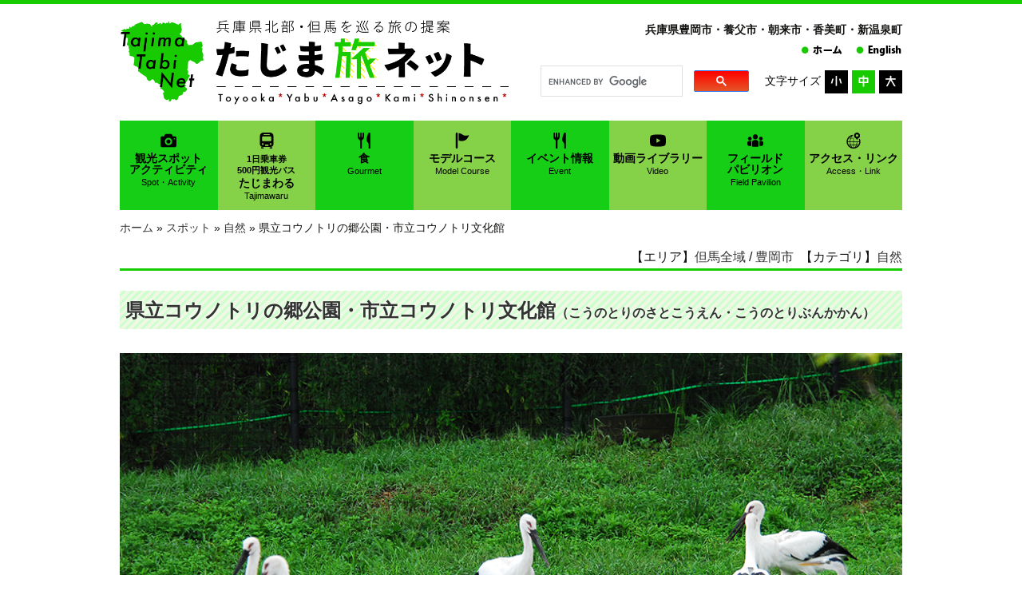

--- FILE ---
content_type: text/html; charset=UTF-8
request_url: https://tajima-tabi.net/spot/1644
body_size: 16275
content:

<!DOCTYPE html>
<!--[if IE 7]>
<html class="ie ie7" dir="ltr" xmlns="http://www.w3.org/1999/xhtml" prefix="" lang="ja" prefix="og: https://ogp.me/ns#"  xmlns:og="//ogp.me/ns#">
<![endif]-->
<!--[if IE 8]>
<html class="ie ie8" dir="ltr" xmlns="http://www.w3.org/1999/xhtml" prefix="" lang="ja" prefix="og: https://ogp.me/ns#"  xmlns:og="//ogp.me/ns#">
<![endif]-->
<!--[if !(IE 7) | !(IE 8)  ]><!-->
<html dir="ltr" xmlns="http://www.w3.org/1999/xhtml" prefix="" lang="ja" prefix="og: https://ogp.me/ns#" xmlns:og="//ogp.me/ns#">
<!--<![endif]-->

<head>
  <!-- Global site tag (gtag.js) - Google Analytics -->
  <script async src="https://www.googletagmanager.com/gtag/js?id=UA-44956877-1"></script>
  <script>
    window.dataLayer = window.dataLayer || [];

    function gtag() {
      dataLayer.push(arguments);
    }
    gtag('js', new Date());

    gtag('config', 'UA-44956877-1');
  </script>
<script type="text/javascript">
function changeMapImage(imgPath) {
  document.getElementById('eventmaptop').src = imgPath;
}
</script>
  <meta charset="UTF-8">
  <meta name="viewport" content="width=device-width">
  
  <meta property="og:title" content="県立コウノトリの郷公園・市立コウノトリ文化館 - たじま旅ネット｜兵庫県北部・但馬を巡る旅のポータルサイト" />
  <meta property="og:description" content="コウノトリの研究・増殖を行っている施設。園内では100羽近くのコウノトリが飼育されており、間近で観察することができる。" />
  <meta property="og:url" content="https://tajima-tabi.net/spot/1644" />
  <meta property="og:image" content="https://tajima-tabi.net/wpres/wp-content/uploads/2015/04/kounotori-150x150.jpg" />
  <link rel="stylesheet" href="https://tajima-tabi.net/wpres/wp-content/themes/kitakinki/course.css" />
  <link rel="stylesheet" href="https://tajima-tabi.net/wpres/wp-content/themes/kitakinki/css/sample2.css" />
  <link href="https://use.fontawesome.com/releases/v5.6.1/css/all.css" rel="stylesheet">
  <meta property="fb:app_id" content="1608349562723514" />
  <meta property="og:type" content="article" />
  <link rel="profile" href="//gmpg.org/xfn/11">
  <link rel="pingback" href="https://tajima-tabi.net/wpres/xmlrpc.php">
  <!--[if lt IE 9]>
<script src="//html5shiv.googlecode.com/svn/trunk/html5.js"></script>
<script src="https://tajima-tabi.net/wpres/wp-content/themes/kitakinki/js/Respond/respond.js"></script>
<link rel="stylesheet" media="all" href="https://tajima-tabi.net/wpres/wp-content/themes/kitakinki/css/ie.css" />
<![endif]-->
  
<!-- BEGIN Metadata added by the Add-Meta-Tags WordPress plugin -->
<meta name="description" content="コウノトリの研究・増殖を行っている施設。園内では100羽近くのコウノトリが飼育されており、間近で観察することができる。..." />
<meta name="keywords" content="観光,兵庫県,但馬牛,たじまわる,イベント, 自然, 自然, 但馬全域, 豊岡市" />
<!-- END Metadata added by the Add-Meta-Tags WordPress plugin -->

	<style>img:is([sizes="auto" i], [sizes^="auto," i]) { contain-intrinsic-size: 3000px 1500px }</style>
	
		<!-- All in One SEO 4.8.7 - aioseo.com -->
		<title>県立コウノトリの郷公園・市立コウノトリ文化館 - たじま旅ネット｜兵庫県北部・但馬を巡る旅のポータルサイト</title>
	<meta name="description" content="コウノトリの研究・増殖を行っている施設。園内では100羽近くのコウノトリが飼育されており、間近で観察することが" />
	<meta name="robots" content="max-image-preview:large" />
	<link rel="canonical" href="https://tajima-tabi.net/spot/1644" />
	<meta name="generator" content="All in One SEO (AIOSEO) 4.8.7" />
		<meta property="og:locale" content="ja_JP" />
		<meta property="og:site_name" content="たじま旅ネット｜兵庫県北部・但馬を巡る旅のポータルサイト -" />
		<meta property="og:type" content="article" />
		<meta property="og:title" content="県立コウノトリの郷公園・市立コウノトリ文化館 - たじま旅ネット｜兵庫県北部・但馬を巡る旅のポータルサイト" />
		<meta property="og:description" content="コウノトリの研究・増殖を行っている施設。園内では100羽近くのコウノトリが飼育されており、間近で観察することが" />
		<meta property="og:url" content="https://tajima-tabi.net/spot/1644" />
		<meta property="article:published_time" content="2015-04-14T06:59:36+00:00" />
		<meta property="article:modified_time" content="2019-05-18T12:11:45+00:00" />
		<meta name="twitter:card" content="summary_large_image" />
		<meta name="twitter:title" content="県立コウノトリの郷公園・市立コウノトリ文化館 - たじま旅ネット｜兵庫県北部・但馬を巡る旅のポータルサイト" />
		<meta name="twitter:description" content="コウノトリの研究・増殖を行っている施設。園内では100羽近くのコウノトリが飼育されており、間近で観察することが" />
		<script type="application/ld+json" class="aioseo-schema">
			{"@context":"https:\/\/schema.org","@graph":[{"@type":"BreadcrumbList","@id":"https:\/\/tajima-tabi.net\/spot\/1644#breadcrumblist","itemListElement":[{"@type":"ListItem","@id":"https:\/\/tajima-tabi.net#listItem","position":1,"name":"\u30db\u30fc\u30e0","item":"https:\/\/tajima-tabi.net","nextItem":{"@type":"ListItem","@id":"https:\/\/tajima-tabi.net\/spot#listItem","name":"\u30b9\u30dd\u30c3\u30c8"}},{"@type":"ListItem","@id":"https:\/\/tajima-tabi.net\/spot#listItem","position":2,"name":"\u30b9\u30dd\u30c3\u30c8","item":"https:\/\/tajima-tabi.net\/spot","nextItem":{"@type":"ListItem","@id":"https:\/\/tajima-tabi.net\/category\/%e8%87%aa%e7%84%b6#listItem","name":"\u81ea\u7136"},"previousItem":{"@type":"ListItem","@id":"https:\/\/tajima-tabi.net#listItem","name":"\u30db\u30fc\u30e0"}},{"@type":"ListItem","@id":"https:\/\/tajima-tabi.net\/category\/%e8%87%aa%e7%84%b6#listItem","position":3,"name":"\u81ea\u7136","item":"https:\/\/tajima-tabi.net\/category\/%e8%87%aa%e7%84%b6","nextItem":{"@type":"ListItem","@id":"https:\/\/tajima-tabi.net\/spot\/1644#listItem","name":"\u770c\u7acb\u30b3\u30a6\u30ce\u30c8\u30ea\u306e\u90f7\u516c\u5712\u30fb\u5e02\u7acb\u30b3\u30a6\u30ce\u30c8\u30ea\u6587\u5316\u9928"},"previousItem":{"@type":"ListItem","@id":"https:\/\/tajima-tabi.net\/spot#listItem","name":"\u30b9\u30dd\u30c3\u30c8"}},{"@type":"ListItem","@id":"https:\/\/tajima-tabi.net\/spot\/1644#listItem","position":4,"name":"\u770c\u7acb\u30b3\u30a6\u30ce\u30c8\u30ea\u306e\u90f7\u516c\u5712\u30fb\u5e02\u7acb\u30b3\u30a6\u30ce\u30c8\u30ea\u6587\u5316\u9928","previousItem":{"@type":"ListItem","@id":"https:\/\/tajima-tabi.net\/category\/%e8%87%aa%e7%84%b6#listItem","name":"\u81ea\u7136"}}]},{"@type":"Organization","@id":"https:\/\/tajima-tabi.net\/#organization","name":"\u305f\u3058\u307e\u65c5\u30cd\u30c3\u30c8\uff5c\u5175\u5eab\u770c\u5317\u90e8\u30fb\u4f46\u99ac\u3092\u5de1\u308b\u65c5\u306e\u30dd\u30fc\u30bf\u30eb\u30b5\u30a4\u30c8","url":"https:\/\/tajima-tabi.net\/"},{"@type":"WebPage","@id":"https:\/\/tajima-tabi.net\/spot\/1644#webpage","url":"https:\/\/tajima-tabi.net\/spot\/1644","name":"\u770c\u7acb\u30b3\u30a6\u30ce\u30c8\u30ea\u306e\u90f7\u516c\u5712\u30fb\u5e02\u7acb\u30b3\u30a6\u30ce\u30c8\u30ea\u6587\u5316\u9928 - \u305f\u3058\u307e\u65c5\u30cd\u30c3\u30c8\uff5c\u5175\u5eab\u770c\u5317\u90e8\u30fb\u4f46\u99ac\u3092\u5de1\u308b\u65c5\u306e\u30dd\u30fc\u30bf\u30eb\u30b5\u30a4\u30c8","description":"\u30b3\u30a6\u30ce\u30c8\u30ea\u306e\u7814\u7a76\u30fb\u5897\u6b96\u3092\u884c\u3063\u3066\u3044\u308b\u65bd\u8a2d\u3002\u5712\u5185\u3067\u306f100\u7fbd\u8fd1\u304f\u306e\u30b3\u30a6\u30ce\u30c8\u30ea\u304c\u98fc\u80b2\u3055\u308c\u3066\u304a\u308a\u3001\u9593\u8fd1\u3067\u89b3\u5bdf\u3059\u308b\u3053\u3068\u304c","inLanguage":"ja","isPartOf":{"@id":"https:\/\/tajima-tabi.net\/#website"},"breadcrumb":{"@id":"https:\/\/tajima-tabi.net\/spot\/1644#breadcrumblist"},"datePublished":"2015-04-14T15:59:36+09:00","dateModified":"2019-05-18T21:11:45+09:00"},{"@type":"WebSite","@id":"https:\/\/tajima-tabi.net\/#website","url":"https:\/\/tajima-tabi.net\/","name":"\u305f\u3058\u307e\u65c5\u30cd\u30c3\u30c8\uff5c\u5175\u5eab\u770c\u5317\u90e8\u30fb\u4f46\u99ac\u3092\u5de1\u308b\u65c5\u306e\u30dd\u30fc\u30bf\u30eb\u30b5\u30a4\u30c8","inLanguage":"ja","publisher":{"@id":"https:\/\/tajima-tabi.net\/#organization"}}]}
		</script>
		<!-- All in One SEO -->

<link rel='dns-prefetch' href='//static.addtoany.com' />
<link rel='dns-prefetch' href='//maps.googleapis.com' />
<link rel='dns-prefetch' href='//fonts.googleapis.com' />
<link rel="alternate" type="application/rss+xml" title="たじま旅ネット｜兵庫県北部・但馬を巡る旅のポータルサイト &raquo; フィード" href="https://tajima-tabi.net/feed" />
<link rel="alternate" type="application/rss+xml" title="たじま旅ネット｜兵庫県北部・但馬を巡る旅のポータルサイト &raquo; コメントフィード" href="https://tajima-tabi.net/comments/feed" />
<script type="text/javascript">
/* <![CDATA[ */
window._wpemojiSettings = {"baseUrl":"https:\/\/s.w.org\/images\/core\/emoji\/16.0.1\/72x72\/","ext":".png","svgUrl":"https:\/\/s.w.org\/images\/core\/emoji\/16.0.1\/svg\/","svgExt":".svg","source":{"concatemoji":"https:\/\/tajima-tabi.net\/wpres\/wp-includes\/js\/wp-emoji-release.min.js?ver=4b049d87850049403d9135be9b1c7dd7"}};
/*! This file is auto-generated */
!function(s,n){var o,i,e;function c(e){try{var t={supportTests:e,timestamp:(new Date).valueOf()};sessionStorage.setItem(o,JSON.stringify(t))}catch(e){}}function p(e,t,n){e.clearRect(0,0,e.canvas.width,e.canvas.height),e.fillText(t,0,0);var t=new Uint32Array(e.getImageData(0,0,e.canvas.width,e.canvas.height).data),a=(e.clearRect(0,0,e.canvas.width,e.canvas.height),e.fillText(n,0,0),new Uint32Array(e.getImageData(0,0,e.canvas.width,e.canvas.height).data));return t.every(function(e,t){return e===a[t]})}function u(e,t){e.clearRect(0,0,e.canvas.width,e.canvas.height),e.fillText(t,0,0);for(var n=e.getImageData(16,16,1,1),a=0;a<n.data.length;a++)if(0!==n.data[a])return!1;return!0}function f(e,t,n,a){switch(t){case"flag":return n(e,"\ud83c\udff3\ufe0f\u200d\u26a7\ufe0f","\ud83c\udff3\ufe0f\u200b\u26a7\ufe0f")?!1:!n(e,"\ud83c\udde8\ud83c\uddf6","\ud83c\udde8\u200b\ud83c\uddf6")&&!n(e,"\ud83c\udff4\udb40\udc67\udb40\udc62\udb40\udc65\udb40\udc6e\udb40\udc67\udb40\udc7f","\ud83c\udff4\u200b\udb40\udc67\u200b\udb40\udc62\u200b\udb40\udc65\u200b\udb40\udc6e\u200b\udb40\udc67\u200b\udb40\udc7f");case"emoji":return!a(e,"\ud83e\udedf")}return!1}function g(e,t,n,a){var r="undefined"!=typeof WorkerGlobalScope&&self instanceof WorkerGlobalScope?new OffscreenCanvas(300,150):s.createElement("canvas"),o=r.getContext("2d",{willReadFrequently:!0}),i=(o.textBaseline="top",o.font="600 32px Arial",{});return e.forEach(function(e){i[e]=t(o,e,n,a)}),i}function t(e){var t=s.createElement("script");t.src=e,t.defer=!0,s.head.appendChild(t)}"undefined"!=typeof Promise&&(o="wpEmojiSettingsSupports",i=["flag","emoji"],n.supports={everything:!0,everythingExceptFlag:!0},e=new Promise(function(e){s.addEventListener("DOMContentLoaded",e,{once:!0})}),new Promise(function(t){var n=function(){try{var e=JSON.parse(sessionStorage.getItem(o));if("object"==typeof e&&"number"==typeof e.timestamp&&(new Date).valueOf()<e.timestamp+604800&&"object"==typeof e.supportTests)return e.supportTests}catch(e){}return null}();if(!n){if("undefined"!=typeof Worker&&"undefined"!=typeof OffscreenCanvas&&"undefined"!=typeof URL&&URL.createObjectURL&&"undefined"!=typeof Blob)try{var e="postMessage("+g.toString()+"("+[JSON.stringify(i),f.toString(),p.toString(),u.toString()].join(",")+"));",a=new Blob([e],{type:"text/javascript"}),r=new Worker(URL.createObjectURL(a),{name:"wpTestEmojiSupports"});return void(r.onmessage=function(e){c(n=e.data),r.terminate(),t(n)})}catch(e){}c(n=g(i,f,p,u))}t(n)}).then(function(e){for(var t in e)n.supports[t]=e[t],n.supports.everything=n.supports.everything&&n.supports[t],"flag"!==t&&(n.supports.everythingExceptFlag=n.supports.everythingExceptFlag&&n.supports[t]);n.supports.everythingExceptFlag=n.supports.everythingExceptFlag&&!n.supports.flag,n.DOMReady=!1,n.readyCallback=function(){n.DOMReady=!0}}).then(function(){return e}).then(function(){var e;n.supports.everything||(n.readyCallback(),(e=n.source||{}).concatemoji?t(e.concatemoji):e.wpemoji&&e.twemoji&&(t(e.twemoji),t(e.wpemoji)))}))}((window,document),window._wpemojiSettings);
/* ]]> */
</script>
<link rel='stylesheet' id='wpfp-css' href='https://tajima-tabi.net/wpres/wp-content/plugins/wp-favorite-posts/wpfp.css' type='text/css' />
<link rel='stylesheet' id='sbi_styles-css' href='https://tajima-tabi.net/wpres/wp-content/plugins/instagram-feed/css/sbi-styles.min.css?ver=6.9.1' type='text/css' media='all' />
<style id='wp-emoji-styles-inline-css' type='text/css'>

	img.wp-smiley, img.emoji {
		display: inline !important;
		border: none !important;
		box-shadow: none !important;
		height: 1em !important;
		width: 1em !important;
		margin: 0 0.07em !important;
		vertical-align: -0.1em !important;
		background: none !important;
		padding: 0 !important;
	}
</style>
<link rel='stylesheet' id='wp-block-library-css' href='https://tajima-tabi.net/wpres/wp-includes/css/dist/block-library/style.min.css?ver=4b049d87850049403d9135be9b1c7dd7' type='text/css' media='all' />
<style id='classic-theme-styles-inline-css' type='text/css'>
/*! This file is auto-generated */
.wp-block-button__link{color:#fff;background-color:#32373c;border-radius:9999px;box-shadow:none;text-decoration:none;padding:calc(.667em + 2px) calc(1.333em + 2px);font-size:1.125em}.wp-block-file__button{background:#32373c;color:#fff;text-decoration:none}
</style>
<style id='global-styles-inline-css' type='text/css'>
:root{--wp--preset--aspect-ratio--square: 1;--wp--preset--aspect-ratio--4-3: 4/3;--wp--preset--aspect-ratio--3-4: 3/4;--wp--preset--aspect-ratio--3-2: 3/2;--wp--preset--aspect-ratio--2-3: 2/3;--wp--preset--aspect-ratio--16-9: 16/9;--wp--preset--aspect-ratio--9-16: 9/16;--wp--preset--color--black: #000000;--wp--preset--color--cyan-bluish-gray: #abb8c3;--wp--preset--color--white: #ffffff;--wp--preset--color--pale-pink: #f78da7;--wp--preset--color--vivid-red: #cf2e2e;--wp--preset--color--luminous-vivid-orange: #ff6900;--wp--preset--color--luminous-vivid-amber: #fcb900;--wp--preset--color--light-green-cyan: #7bdcb5;--wp--preset--color--vivid-green-cyan: #00d084;--wp--preset--color--pale-cyan-blue: #8ed1fc;--wp--preset--color--vivid-cyan-blue: #0693e3;--wp--preset--color--vivid-purple: #9b51e0;--wp--preset--gradient--vivid-cyan-blue-to-vivid-purple: linear-gradient(135deg,rgba(6,147,227,1) 0%,rgb(155,81,224) 100%);--wp--preset--gradient--light-green-cyan-to-vivid-green-cyan: linear-gradient(135deg,rgb(122,220,180) 0%,rgb(0,208,130) 100%);--wp--preset--gradient--luminous-vivid-amber-to-luminous-vivid-orange: linear-gradient(135deg,rgba(252,185,0,1) 0%,rgba(255,105,0,1) 100%);--wp--preset--gradient--luminous-vivid-orange-to-vivid-red: linear-gradient(135deg,rgba(255,105,0,1) 0%,rgb(207,46,46) 100%);--wp--preset--gradient--very-light-gray-to-cyan-bluish-gray: linear-gradient(135deg,rgb(238,238,238) 0%,rgb(169,184,195) 100%);--wp--preset--gradient--cool-to-warm-spectrum: linear-gradient(135deg,rgb(74,234,220) 0%,rgb(151,120,209) 20%,rgb(207,42,186) 40%,rgb(238,44,130) 60%,rgb(251,105,98) 80%,rgb(254,248,76) 100%);--wp--preset--gradient--blush-light-purple: linear-gradient(135deg,rgb(255,206,236) 0%,rgb(152,150,240) 100%);--wp--preset--gradient--blush-bordeaux: linear-gradient(135deg,rgb(254,205,165) 0%,rgb(254,45,45) 50%,rgb(107,0,62) 100%);--wp--preset--gradient--luminous-dusk: linear-gradient(135deg,rgb(255,203,112) 0%,rgb(199,81,192) 50%,rgb(65,88,208) 100%);--wp--preset--gradient--pale-ocean: linear-gradient(135deg,rgb(255,245,203) 0%,rgb(182,227,212) 50%,rgb(51,167,181) 100%);--wp--preset--gradient--electric-grass: linear-gradient(135deg,rgb(202,248,128) 0%,rgb(113,206,126) 100%);--wp--preset--gradient--midnight: linear-gradient(135deg,rgb(2,3,129) 0%,rgb(40,116,252) 100%);--wp--preset--font-size--small: 13px;--wp--preset--font-size--medium: 20px;--wp--preset--font-size--large: 36px;--wp--preset--font-size--x-large: 42px;--wp--preset--spacing--20: 0.44rem;--wp--preset--spacing--30: 0.67rem;--wp--preset--spacing--40: 1rem;--wp--preset--spacing--50: 1.5rem;--wp--preset--spacing--60: 2.25rem;--wp--preset--spacing--70: 3.38rem;--wp--preset--spacing--80: 5.06rem;--wp--preset--shadow--natural: 6px 6px 9px rgba(0, 0, 0, 0.2);--wp--preset--shadow--deep: 12px 12px 50px rgba(0, 0, 0, 0.4);--wp--preset--shadow--sharp: 6px 6px 0px rgba(0, 0, 0, 0.2);--wp--preset--shadow--outlined: 6px 6px 0px -3px rgba(255, 255, 255, 1), 6px 6px rgba(0, 0, 0, 1);--wp--preset--shadow--crisp: 6px 6px 0px rgba(0, 0, 0, 1);}:where(.is-layout-flex){gap: 0.5em;}:where(.is-layout-grid){gap: 0.5em;}body .is-layout-flex{display: flex;}.is-layout-flex{flex-wrap: wrap;align-items: center;}.is-layout-flex > :is(*, div){margin: 0;}body .is-layout-grid{display: grid;}.is-layout-grid > :is(*, div){margin: 0;}:where(.wp-block-columns.is-layout-flex){gap: 2em;}:where(.wp-block-columns.is-layout-grid){gap: 2em;}:where(.wp-block-post-template.is-layout-flex){gap: 1.25em;}:where(.wp-block-post-template.is-layout-grid){gap: 1.25em;}.has-black-color{color: var(--wp--preset--color--black) !important;}.has-cyan-bluish-gray-color{color: var(--wp--preset--color--cyan-bluish-gray) !important;}.has-white-color{color: var(--wp--preset--color--white) !important;}.has-pale-pink-color{color: var(--wp--preset--color--pale-pink) !important;}.has-vivid-red-color{color: var(--wp--preset--color--vivid-red) !important;}.has-luminous-vivid-orange-color{color: var(--wp--preset--color--luminous-vivid-orange) !important;}.has-luminous-vivid-amber-color{color: var(--wp--preset--color--luminous-vivid-amber) !important;}.has-light-green-cyan-color{color: var(--wp--preset--color--light-green-cyan) !important;}.has-vivid-green-cyan-color{color: var(--wp--preset--color--vivid-green-cyan) !important;}.has-pale-cyan-blue-color{color: var(--wp--preset--color--pale-cyan-blue) !important;}.has-vivid-cyan-blue-color{color: var(--wp--preset--color--vivid-cyan-blue) !important;}.has-vivid-purple-color{color: var(--wp--preset--color--vivid-purple) !important;}.has-black-background-color{background-color: var(--wp--preset--color--black) !important;}.has-cyan-bluish-gray-background-color{background-color: var(--wp--preset--color--cyan-bluish-gray) !important;}.has-white-background-color{background-color: var(--wp--preset--color--white) !important;}.has-pale-pink-background-color{background-color: var(--wp--preset--color--pale-pink) !important;}.has-vivid-red-background-color{background-color: var(--wp--preset--color--vivid-red) !important;}.has-luminous-vivid-orange-background-color{background-color: var(--wp--preset--color--luminous-vivid-orange) !important;}.has-luminous-vivid-amber-background-color{background-color: var(--wp--preset--color--luminous-vivid-amber) !important;}.has-light-green-cyan-background-color{background-color: var(--wp--preset--color--light-green-cyan) !important;}.has-vivid-green-cyan-background-color{background-color: var(--wp--preset--color--vivid-green-cyan) !important;}.has-pale-cyan-blue-background-color{background-color: var(--wp--preset--color--pale-cyan-blue) !important;}.has-vivid-cyan-blue-background-color{background-color: var(--wp--preset--color--vivid-cyan-blue) !important;}.has-vivid-purple-background-color{background-color: var(--wp--preset--color--vivid-purple) !important;}.has-black-border-color{border-color: var(--wp--preset--color--black) !important;}.has-cyan-bluish-gray-border-color{border-color: var(--wp--preset--color--cyan-bluish-gray) !important;}.has-white-border-color{border-color: var(--wp--preset--color--white) !important;}.has-pale-pink-border-color{border-color: var(--wp--preset--color--pale-pink) !important;}.has-vivid-red-border-color{border-color: var(--wp--preset--color--vivid-red) !important;}.has-luminous-vivid-orange-border-color{border-color: var(--wp--preset--color--luminous-vivid-orange) !important;}.has-luminous-vivid-amber-border-color{border-color: var(--wp--preset--color--luminous-vivid-amber) !important;}.has-light-green-cyan-border-color{border-color: var(--wp--preset--color--light-green-cyan) !important;}.has-vivid-green-cyan-border-color{border-color: var(--wp--preset--color--vivid-green-cyan) !important;}.has-pale-cyan-blue-border-color{border-color: var(--wp--preset--color--pale-cyan-blue) !important;}.has-vivid-cyan-blue-border-color{border-color: var(--wp--preset--color--vivid-cyan-blue) !important;}.has-vivid-purple-border-color{border-color: var(--wp--preset--color--vivid-purple) !important;}.has-vivid-cyan-blue-to-vivid-purple-gradient-background{background: var(--wp--preset--gradient--vivid-cyan-blue-to-vivid-purple) !important;}.has-light-green-cyan-to-vivid-green-cyan-gradient-background{background: var(--wp--preset--gradient--light-green-cyan-to-vivid-green-cyan) !important;}.has-luminous-vivid-amber-to-luminous-vivid-orange-gradient-background{background: var(--wp--preset--gradient--luminous-vivid-amber-to-luminous-vivid-orange) !important;}.has-luminous-vivid-orange-to-vivid-red-gradient-background{background: var(--wp--preset--gradient--luminous-vivid-orange-to-vivid-red) !important;}.has-very-light-gray-to-cyan-bluish-gray-gradient-background{background: var(--wp--preset--gradient--very-light-gray-to-cyan-bluish-gray) !important;}.has-cool-to-warm-spectrum-gradient-background{background: var(--wp--preset--gradient--cool-to-warm-spectrum) !important;}.has-blush-light-purple-gradient-background{background: var(--wp--preset--gradient--blush-light-purple) !important;}.has-blush-bordeaux-gradient-background{background: var(--wp--preset--gradient--blush-bordeaux) !important;}.has-luminous-dusk-gradient-background{background: var(--wp--preset--gradient--luminous-dusk) !important;}.has-pale-ocean-gradient-background{background: var(--wp--preset--gradient--pale-ocean) !important;}.has-electric-grass-gradient-background{background: var(--wp--preset--gradient--electric-grass) !important;}.has-midnight-gradient-background{background: var(--wp--preset--gradient--midnight) !important;}.has-small-font-size{font-size: var(--wp--preset--font-size--small) !important;}.has-medium-font-size{font-size: var(--wp--preset--font-size--medium) !important;}.has-large-font-size{font-size: var(--wp--preset--font-size--large) !important;}.has-x-large-font-size{font-size: var(--wp--preset--font-size--x-large) !important;}
:where(.wp-block-post-template.is-layout-flex){gap: 1.25em;}:where(.wp-block-post-template.is-layout-grid){gap: 1.25em;}
:where(.wp-block-columns.is-layout-flex){gap: 2em;}:where(.wp-block-columns.is-layout-grid){gap: 2em;}
:root :where(.wp-block-pullquote){font-size: 1.5em;line-height: 1.6;}
</style>
<link rel='stylesheet' id='contact-form-7-css' href='https://tajima-tabi.net/wpres/wp-content/plugins/contact-form-7/includes/css/styles.css?ver=6.1.1' type='text/css' media='all' />
<link rel='stylesheet' id='contact-form-7-confirm-css' href='https://tajima-tabi.net/wpres/wp-content/plugins/contact-form-7-add-confirm/includes/css/styles.css?ver=5.1' type='text/css' media='all' />
<link rel='stylesheet' id='rss-antenna-style-css' href='https://tajima-tabi.net/wpres/wp-content/plugins/rss-antenna/rss-antenna.css?ver=2.2.0' type='text/css' media='all' />
<link rel='stylesheet' id='search-filter-plugin-styles-css' href='https://tajima-tabi.net/wpres/wp-content/plugins/search-filter-pro/public/assets/css/search-filter.min.css?ver=2.5.2' type='text/css' media='all' />
<link rel='stylesheet' id='twentythirteen-fonts-css' href='//fonts.googleapis.com/css?family=Source+Sans+Pro%3A300%2C400%2C700%2C300italic%2C400italic%2C700italic%7CBitter%3A400%2C700&#038;subset=latin%2Clatin-ext' type='text/css' media='all' />
<link rel='stylesheet' id='genericons-css' href='https://tajima-tabi.net/wpres/wp-content/themes/kitakinki/fonts/genericons.css?ver=2.09' type='text/css' media='all' />
<link rel='stylesheet' id='twentythirteen-style-css' href='https://tajima-tabi.net/wpres/wp-content/themes/kitakinki/style.css?ver=2013-07-18' type='text/css' media='all' />
<!--[if lt IE 9]>
<link rel='stylesheet' id='twentythirteen-ie-css' href='https://tajima-tabi.net/wpres/wp-content/themes/kitakinki/css/ie.css?ver=2013-07-18' type='text/css' media='all' />
<![endif]-->
<link rel='stylesheet' id='fancybox-css' href='https://tajima-tabi.net/wpres/wp-content/plugins/easy-fancybox/fancybox/1.5.4/jquery.fancybox.min.css?ver=4b049d87850049403d9135be9b1c7dd7' type='text/css' media='screen' />
<link rel='stylesheet' id='wp-pagenavi-css' href='https://tajima-tabi.net/wpres/wp-content/plugins/wp-pagenavi/pagenavi-css.css?ver=2.70' type='text/css' media='all' />
<link rel='stylesheet' id='addtoany-css' href='https://tajima-tabi.net/wpres/wp-content/plugins/add-to-any/addtoany.min.css?ver=1.16' type='text/css' media='all' />
<!--n2css--><!--n2js--><script type="text/javascript" id="addtoany-core-js-before">
/* <![CDATA[ */
window.a2a_config=window.a2a_config||{};a2a_config.callbacks=[];a2a_config.overlays=[];a2a_config.templates={};a2a_localize = {
	Share: "共有",
	Save: "ブックマーク",
	Subscribe: "購読",
	Email: "メール",
	Bookmark: "ブックマーク",
	ShowAll: "すべて表示する",
	ShowLess: "小さく表示する",
	FindServices: "サービスを探す",
	FindAnyServiceToAddTo: "追加するサービスを今すぐ探す",
	PoweredBy: "Powered by",
	ShareViaEmail: "メールでシェアする",
	SubscribeViaEmail: "メールで購読する",
	BookmarkInYourBrowser: "ブラウザにブックマーク",
	BookmarkInstructions: "このページをブックマークするには、 Ctrl+D または \u2318+D を押下。",
	AddToYourFavorites: "お気に入りに追加",
	SendFromWebOrProgram: "任意のメールアドレスまたはメールプログラムから送信",
	EmailProgram: "メールプログラム",
	More: "詳細&#8230;",
	ThanksForSharing: "共有ありがとうございます !",
	ThanksForFollowing: "フォローありがとうございます !"
};
/* ]]> */
</script>
<script type="text/javascript" defer src="https://static.addtoany.com/menu/page.js" id="addtoany-core-js"></script>
<script type="text/javascript" src="https://tajima-tabi.net/wpres/wp-includes/js/jquery/jquery.min.js?ver=3.7.1" id="jquery-core-js"></script>
<script type="text/javascript" src="https://tajima-tabi.net/wpres/wp-includes/js/jquery/jquery-migrate.min.js?ver=3.4.1" id="jquery-migrate-js"></script>
<script type="text/javascript" defer src="https://tajima-tabi.net/wpres/wp-content/plugins/add-to-any/addtoany.min.js?ver=1.1" id="addtoany-jquery-js"></script>
<script type="text/javascript" id="search-filter-plugin-build-js-extra">
/* <![CDATA[ */
var SF_LDATA = {"ajax_url":"https:\/\/tajima-tabi.net\/wpres\/wp-admin\/admin-ajax.php","home_url":"https:\/\/tajima-tabi.net\/"};
/* ]]> */
</script>
<script type="text/javascript" src="https://tajima-tabi.net/wpres/wp-content/plugins/search-filter-pro/public/assets/js/search-filter-build.min.js?ver=2.5.2" id="search-filter-plugin-build-js"></script>
<script type="text/javascript" src="https://tajima-tabi.net/wpres/wp-content/plugins/search-filter-pro/public/assets/js/chosen.jquery.min.js?ver=2.5.2" id="search-filter-plugin-chosen-js"></script>
<script type="text/javascript" src="https://tajima-tabi.net/wpres/wp-content/plugins/wp-favorite-posts/script.js?ver=1.6.8" id="wp-favorite-posts-js"></script>
<link rel="https://api.w.org/" href="https://tajima-tabi.net/wp-json/" /><link rel="EditURI" type="application/rsd+xml" title="RSD" href="https://tajima-tabi.net/wpres/xmlrpc.php?rsd" />

<link rel='shortlink' href='https://tajima-tabi.net/?p=1644' />
<link rel="alternate" title="oEmbed (JSON)" type="application/json+oembed" href="https://tajima-tabi.net/wp-json/oembed/1.0/embed?url=https%3A%2F%2Ftajima-tabi.net%2Fspot%2F1644" />
<link rel="alternate" title="oEmbed (XML)" type="text/xml+oembed" href="https://tajima-tabi.net/wp-json/oembed/1.0/embed?url=https%3A%2F%2Ftajima-tabi.net%2Fspot%2F1644&#038;format=xml" />
<style>.simplemap img{max-width:none !important;padding:0 !important;margin:0 !important;}.staticmap,.staticmap img{max-width:100% !important;height:auto !important;}.simplemap .simplemap-content{display:none;}</style>
<script>var google_map_api_key = "AIzaSyBqqP8P83H2yqVdLEBQcHSSLZLNBiLJJBM";</script>	<style type="text/css" id="twentythirteen-header-css">
			.site-title,
		.site-description {
			position: absolute;
			clip: rect(1px 1px 1px 1px); /* IE7 */
			clip: rect(1px, 1px, 1px, 1px);
		}
			.site-header .home-link {
			min-height: 0;
		}
		</style>
	  <script type="text/javascript" src="https://tajima-tabi.net/wpres/wp-content/themes/kitakinki/js/jarallax-0.2.4b.min.js"></script>
  <script type="text/javascript" src="https://tajima-tabi.net/wpres/wp-content/themes/kitakinki/js/paperjs/dist/paper.js"></script>

  <!-- Global site tag (gtag.js) - Google AdWords: 857281774 -->
  <script async src="https://www.googletagmanager.com/gtag/js?id=AW-857281774"></script>
  <script>
    window.dataLayer = window.dataLayer || [];

    function gtag() {
      dataLayer.push(arguments);
    }
    gtag('js', new Date());

    gtag('config', 'AW-857281774');
  </script>

  <!-- Event snippet for じゃらんネット conversion page
In your html page, add the snippet and call gtag_report_conversion when someone clicks on the chosen link or button. -->
  <script>
    function gtag_report_conversion(url) {
      var callback = function() {
        if (typeof(url) != 'undefined') {
          window.location = url;
        }
      };
      gtag('event', 'conversion', {
        'send_to': 'AW-857281774/tJABCJj3_3sQ7qnkmAM',
        'event_callback': callback
      });
      return false;
    }
  </script>

  <!-- jQuery -->
  <script src="https://ajax.googleapis.com/ajax/libs/jquery/1.12.4/jquery.min.js"></script>

  <script type="text/javascript">
    <!--
    jQuery(function() {
                });
    -->
  </script>
  <style type="text/css">
    <!--
        -->
  </style>


  <link rel="stylesheet" href="https://tajima-tabi.net/wpres/wp-content/themes/kitakinki/css/bootstrap-responsive.min.css" type="text/css" media="screen" />
  <!--[if lt IE 9]>
	<link rel="stylesheet" href="https://tajima-tabi.net/wpres/wp-content/themes/kitakinki/css/ie.css" type="text/css" media="screen" />
  <![endif]-->
    <script type="text/javascript" src="https://tajima-tabi.net/wpres/wp-content/themes/kitakinki/js/global.js"></script>
  <script type="text/javascript" src="//maps.google.com/maps/api/js?sensor=true"></script>
  <script type="text/javascript" src="https://tajima-tabi.net/wpres/wp-content/themes/kitakinki/js/googleapi.js"></script>
  <script type="text/javascript" src="https://tajima-tabi.net/wpres/wp-content/themes/kitakinki/js/jquery-galleryview/jquery.galleryview-1.0.js"></script>


  <!-- slick -->
  <link rel="stylesheet" type="text/css" href="https://tajima-tabi.net/wpres/wp-content/themes/kitakinki/js/slick/slick.css" media="screen" />
  <link rel="stylesheet" type="text/css" href="https://tajima-tabi.net/wpres/wp-content/themes/kitakinki/js/slick/slick-theme.css" media="screen" />
  <script src="https://tajima-tabi.net/wpres/wp-content/themes/kitakinki/js/slick/slick.min.js"></script>
  <script type="text/javascript" src="https://tajima-tabi.net/wpres/wp-content/themes/kitakinki/js/jquery.rwdImageMaps.js"></script>


</head>

<body class="wp-singular spot-template-default single single-spot postid-1644 wp-theme-kitakinki metaslider-plugin single-author sidebar">
  <div id="fb-root"></div>
  <script>
    window.fbAsyncInit = function() {
      FB.init({
        appId: '1608349562723514',
        xfbml: true,
        version: 'v2.1'
      });
    };
  </script>
  <div id="fb-root"></div>
  <script>
    (function(d, s, id) {
      var js, fjs = d.getElementsByTagName(s)[0];
      if (d.getElementById(id)) return;
      js = d.createElement(s);
      js.id = id;
      js.src = "//connect.facebook.net/ja_JP/sdk.js#xfbml=1&version=v2.3&appId=1608349562723514";
      fjs.parentNode.insertBefore(js, fjs);
    }(document, 'script', 'facebook-jssdk'));
  </script>

  <div id="page" class="hfeed site">

    <header id="masthead" class="site-header" role="banner">

      <div style="width:100%;position:relative;">
        <div style="width:50%;float:left;margin: 10px 0 20px;">
         <div class="visible-desktop"> <a class="home-link" href="https://tajima-tabi.net/" title="たじま旅ネット｜兵庫県北部・但馬を巡る旅のポータルサイト" rel="home">
            <img src="https://tajima-tabi.net/wpres/wp-content/themes/kitakinki/images/main/logo.png" alt="たじま旅ネット" />
          </a></div>
          <div class="sp-content"> <a href="https://tajima-tabi.net/">
            <img src="https://tajima-tabi.net/wpres/wp-content/themes/kitakinki/images/main/logo.png" alt="たじま旅ネット" class="sp" />
          </a></div>
        </div>
        <div style="float:right;margin-top: 10px;">

          
<div class="search-form">
   <div class="head">
 兵庫県豊岡市・養父市・朝来市・香美町・新温泉町
   </div>
  <div>
    <a href="https://tajima-tabi.net/"><img src="https://tajima-tabi.net/wpres/wp-content/themes/kitakinki/images/main/subnav_home.png" alt="ホーム" style="vertical-align:middle;" /></a>
    &nbsp;&nbsp;
    <a href="http://discovertajima.com/" target="_blank"><img src="https://tajima-tabi.net/wpres/wp-content/themes/kitakinki/images/main/subnav_en.png" alt="English" style="vertical-align:middle;" /></a>
  </div>

  <div style="width:100%;position:relative;margin-top:10px;">
<script async src="https://cse.google.com/cse.js?cx=f5d87b0f5f07949e3">
</script>
<div class="gcse-search"></div>
  
    <div class="wrapp-fontsize" style="float:right;">
      文字サイズ<a href="#" class="c_font_size" value="2"><img id="c_font_size_s" src="https://tajima-tabi.net/wpres/wp-content/themes/kitakinki/images/main/size_s.png" alt="小" /></a><a href="#" class="c_font_size" value="1"><img id="c_font_size_m" src="https://tajima-tabi.net/wpres/wp-content/themes/kitakinki/images/main/size_m_on.png" alt="中" /></a><a href="#" class="c_font_size" value="0"><img id="c_font_size_l" src="https://tajima-tabi.net/wpres/wp-content/themes/kitakinki/images/main/size_l.png" alt="大" /></a>
    </div>
  </div>
</div>        </div>
        <div style="clear:both;"></div>

      <div id="navbar" class="navbar">
          <nav id="site-navigation" class="navigation main-navigation" role="navigation">
          <h3 class="menu-toggle">
              <a class="btn btn-navbar">
                <span class="icon-bar"></span>
                <span class="icon-bar"></span>
                <span class="icon-bar"></span>
                <span>メニュー</span>
			  </a>
            </h3>
            
            
             <div class="visible-desktop">
            <div class="nav-menu">
              <ul class="syncer-acdn-parent dropdown">
                <li class="hidden-desktop">
<script async src="https://cse.google.com/cse.js?cx=f5d87b0f5f07949e3">
</script>
<div class="gcse-search"></div>
 </li>
 
                <li class="hidden-desktop"><a class="nav-li-a" href="https://tajima-tabi.net/">
                    <P class="nav-li-title">ホーム</P>
                  </a></li>
                <li class="li-acdn nav-li nav-li_bg1">
                  <a class="syncer-acdn" data-target="syncer-acdn-01 nav-li-a">
                    <p class="syncer-acdn-header nav-li-title sp-none"><img src="https://tajima-tabi.net/wpres/wp-content/themes/kitakinki/images/main/nav-icn-spot.svg"></p>
                    <p class="syncer-acdn-header nav-li-title">観光スポット<br>アクティビティ</p>
                    <P class="nav-li-small-title sp-none">Spot・Activity</P>
                  </a>
                  <ul id="syncer-acdn-01" class="syncer-acdn-child nav-li_under nav-li_under-pos1">
                    <li class="syncer-acdn-txt nav-li_bg3"><a href="https://rtrp.jp/articles/137077/" target="_blank" class="syncer-acdn-atxt nav-li nav-li_under-li">
                        <P class="nav-li_under-ja">絶景に癒やされる旅</P>
                        <P class="nav-li_under-en sp-none">Superb View</P>
                      </a></li>
                        <li class="syncer-acdn-txt nav-li_bg3"><a class="syncer-acdn-atxt nav-li" href="https://tajima-tabi.net/maps">
                        <P class="nav-li_under-ja">地図から探す</P>
                        <P class="nav-li_under-en sp-none">Map</P>
                      </a>
                    </li>
                    <li class="syncer-acdn-txt nav-li_bg3"><a class="syncer-acdn-atxt nav-li nav-li_bg1 nav-li_under-li" href="https://tajima-tabi.net/spot">
                        <P class="nav-li_under-ja">エリアから探す</P>
                        <P class="nav-li_under-en sp-none">Area</P>
                      </a></li>
                       <li class="syncer-acdn-txt nav-li_bg3"><a href="https://tajima-tabi.net/ski" class="syncer-acdn-atxt nav-li nav-li_under-li">
                        <P class="nav-li_under-ja">スキー</P>
                        <P class="nav-li_under-en sp-none">Ski</P>
                      </a></li>
                       <li class="syncer-acdn-txt nav-li_bg3"><a href="https://tajima-tabi.net/onsen" class="syncer-acdn-atxt nav-li nav-li_under-li">
                        <P class="nav-li_under-ja">温泉</P>
                        <P class="nav-li_under-en sp-none">Onsen</P>
                      </a></li>
                    <li class="syncer-acdn-txt nav-li_bg3"><a href="https://tajima-tabi.net/bouken" class="syncer-acdn-atxt nav-li nav-li_under-li">
                        <P class="nav-li_under-ja">体験</P>
                        <P class="nav-li_under-en sp-none">Experience</P>
                      </a></li>
                    <li class="syncer-acdn-txt nav-li_bg3"><a href="https://tajima-tabi.net/lovers" class="syncer-acdn-atxt nav-li nav-li_under-li">
                        <P class="nav-li_under-ja">パワースポット</P>
                        <P class="nav-li_under-en sp-none">Power Spot</P>
                      </a></li>
                   
                    <li class="syncer-acdn-txt nav-li_bg3"><a href="https://tajima-tabi.net/footpath" class="syncer-acdn-atxt nav-li nav-li_under-li">
                        <P class="nav-li_under-ja">フットパス</P>
                        <P class="nav-li_under-en sp-none">Foot Paht</P>
                      </a></li>
                  </ul>
                </li>
                <li class="li-acdn nav-li nav-li_bg2">
                  <a href="https://tajima-tabi.net/tajimawaru" class="syncer-acdn" data-target="syncer-acdn-01 nav-li-a">
                    <p class="syncer-acdn-header nav-li-title sp-none"><img src="https://tajima-tabi.net/wpres/wp-content/themes/kitakinki/images/main/nav-icn-tajimawaru.svg"></p>
                    <p class="syncer-acdn-header nav-li-title"><span class="nav-li-title_fsz-small">1日乗車券<br>500円観光バス</span></p>
					<p class="syncer-acdn-header nav-li-title" style="margin-top:3px;">たじまわる</p>
                    <P class="nav-li-small-title sp-none">Tajimawaru</P>
                  </a>
                </li>
                <li class="li-acdn nav-li nav-li_bg1">
                  <a class="syncer-acdn" data-target="syncer-acdn-01 nav-li-a">
                    <p class="syncer-acdn-header nav-li-title sp-none"><img src="https://tajima-tabi.net/wpres/wp-content/themes/kitakinki/images/main/nav-icn-gourmet.svg"></p>
                    <p class="syncer-acdn-header nav-li-title">食</p>
                    <P class="nav-li-small-title sp-none">Gourmet</P>
                  </a>
                  <ul id="syncer-acdn-01" class="syncer-acdn-child nav-li_under nav-li_under-pos2">
                   
                    <li class="syncer-acdn-txt nav-li_bg3"><a href="https://tajima-tabi.net/shokudo" class="syncer-acdn-atxt nav-li nav-li_under-li">
                        <P class="nav-li_under-ja">グルメ</P>
                        <P class="nav-li_under-en sp-none">Gourmet</P>
                      </a></li>
                    <li class="syncer-acdn-txt nav-li_bg3"><a href="https://tajima-tabi.net/sweets" class="syncer-acdn-atxt nav-li nav-li_under-li">
                        <P class="nav-li_under-ja">スイーツ</P>
                        <P class="nav-li_under-en sp-none">Sweets</P>
                      </a></li>
                  </ul>
                </li>
                <li class="li-acdn nav-li nav-li_bg2">
                  <a href="https://tajima-tabi.net/course" class="syncer-acdn" data-target="syncer-acdn-01 nav-li-a">
                    <p class="syncer-acdn-header nav-li-title sp-none"><img src="https://tajima-tabi.net/wpres/wp-content/themes/kitakinki/images/main/nav-icn-course.svg"></p>
                    <p class="syncer-acdn-header nav-li-title">モデルコース</p>
                    <P class="nav-li-small-title sp-none">Model Course</P>
                  </a>
                </li>
                <li class="li-acdn nav-li nav-li_bg1">
                  <a class="syncer-acdn" data-target="syncer-acdn-01 nav-li-a">
                    <p class="syncer-acdn-header nav-li-title sp-none"><img src="https://tajima-tabi.net/wpres/wp-content/themes/kitakinki/images/main/nav-icn-gourmet.svg"></p>
                    <p class="syncer-acdn-header nav-li-title">イベント情報</p>
                    <P class="nav-li-small-title sp-none">Event</P>
                  </a>
                  <ul id="syncer-acdn-01" class="syncer-acdn-child nav-li_under nav-li_under-pos3">
                   
                    <li class="syncer-acdn-txt nav-li_bg3"><a href="https://www.tajima.or.jp/category/event/?sort_order=_sfm_evt_start+desc+num" class="syncer-acdn-atxt nav-li nav-li_under-li" target="_blank">
                        <P class="nav-li_under-ja">各地のイベント</P>
                        <P class="nav-li_under-en sp-none">All Events</P>
                      </a></li>
                    <li class="syncer-acdn-txt nav-li_bg3"><a href="https://tajima-tabi.net/?post_type=event&s=" class="syncer-acdn-atxt nav-li nav-li_under-li">
                        <P class="nav-li_under-ja">スポーツイベント</P>
                        <P class="nav-li_under-en sp-none">Sports Event</P>
                      </a></li>
                  </ul>
                </li>
                <li class="li-acdn nav-li nav-li_bg2">
                  <a href="https://tajima-tabi.net/video-archive" class="syncer-acdn" data-target="syncer-acdn-01 nav-li-a">
                    <p class="syncer-acdn-header nav-li-title sp-none"><img src="https://tajima-tabi.net/wpres/wp-content/themes/kitakinki/images/main/nav-icn-video.svg"></p>
                    <p class="syncer-acdn-header nav-li-title">動画ライブラリー</p>
                    <P class="nav-li-small-title sp-none">Video</P>
                  </a>
                </li>
                <li class="li-acdn nav-li nav-li_bg1">
                  <a href="https://expo2025-hyogo-fieldpavilion.jp/program/?a%5B%5D=3&q=" target="_blank" class="syncer-acdn" data-target="syncer-acdn-01 nav-li-a">
                    <p class="syncer-acdn-header nav-li-title sp-none"><img src="https://tajima-tabi.net/wpres/wp-content/themes/kitakinki/images/main/nav-icn-pavilion.svg"></p>
                    <p class="syncer-acdn-header nav-li-title">フィールド<br class="br-pc">パビリオン</p>
                    <P class="nav-li-small-title sp-none">Field Pavilion</P>
                  </a>
                </li>
                <li class="li-acdn nav-li nav-li_bg2">
                  <a href="https://tajima-tabi.net/accessmap" class="syncer-acdn" data-target="syncer-acdn-01 nav-li-a">
                    <p class="syncer-acdn-header nav-li-title sp-none"><img src="https://tajima-tabi.net/wpres/wp-content/themes/kitakinki/images/main/nav-icn-access.svg"></p>
                    <p class="syncer-acdn-header nav-li-title">アクセス・リンク</p>
                    <P class="nav-li-small-title sp-none">Access・Link</P>
                  </a>
                </li>
              </ul>
            </div>
               </div>
               
                  <div class="sp-content">
                  <div class="nav-menu">
              <ul class="syncer-acdn-parent dropdown">
<script async src="https://cse.google.com/cse.js?cx=f5d87b0f5f07949e3"></script>
<div class="gcse-search"></div>
<p class="instag">
<a href="https://www.instagram.com/tajima_tabi_net/?hl=ja" title="たじま旅ネットInstagram" target="_blank">
<img src="https://tajima-tabi.net/wpres/wp-content/themes/kitakinki/images/instagram.png" alt="たじま旅ネットInstagram"></a></p>

                                <li class="li-acdn nav-li nav-li_bg2">
                  <a href="https://rtrp.jp/articles/137077/" target="_blank" class="syncer-acdn" data-target="syncer-acdn-01 nav-li-a">
                    <p class="syncer-acdn-header nav-li-title sp-none"><img src="https://tajima-tabi.net/wpres/wp-content/themes/kitakinki/images/main/nav-icn-course.svg"></p>
                    <p class="syncer-acdn-header nav-li-title">絶景に癒される旅</p>
                    <P class="nav-li-small-title sp-none">Model Course</P>
                  </a>
                </li>
                
                
                                <li class="li-acdn nav-li nav-li_bg2">
                  <a href="https://tajima-tabi.net/tajimawaru" class="syncer-acdn" data-target="syncer-acdn-01 nav-li-a">
                    <p class="syncer-acdn-header nav-li-title sp-none"><img src="https://tajima-tabi.net/wpres/wp-content/themes/kitakinki/images/main/nav-icn-tajimawaru.svg"></p>
                    <p class="syncer-acdn-header nav-li-title" style="line-height:1.4;">1日乗車券500円観光バス<br>たじまわる</p>
                    <P class="nav-li-small-title sp-none">Tajimawaru</P>
                  </a>
                </li>
                
                                <li class="li-acdn nav-li nav-li_bg2">
                  <a href="https://tajima-tabi.net/onsen" class="syncer-acdn" data-target="syncer-acdn-01 nav-li-a">
                    <p class="syncer-acdn-header nav-li-title sp-none"><img src="https://tajima-tabi.net/wpres/wp-content/themes/kitakinki/images/main/nav-icn-course.svg"></p>
                    <p class="syncer-acdn-header nav-li-title">温泉</p>
                    <P class="nav-li-small-title sp-none">Model Course</P>
                  </a>
                </li>
                
                
                                <li class="li-acdn nav-li nav-li_bg2">
                  <a href="https://tajima-tabi.net/course" class="syncer-acdn" data-target="syncer-acdn-01 nav-li-a">
                    <p class="syncer-acdn-header nav-li-title sp-none"><img src="https://tajima-tabi.net/wpres/wp-content/themes/kitakinki/images/main/nav-icn-course.svg"></p>
                    <p class="syncer-acdn-header nav-li-title">モデルコース</p>
                    <P class="nav-li-small-title sp-none">Model Course</P>
                  </a>
                </li>
                
                                                <li class="li-acdn nav-li nav-li_bg2">
                  <a href="https://tajima-tabi.net/ski" class="syncer-acdn" data-target="syncer-acdn-01 nav-li-a">
                    <p class="syncer-acdn-header nav-li-title sp-none"><img src="https://tajima-tabi.net/wpres/wp-content/themes/kitakinki/images/main/nav-icn-course.svg"></p>
                    <p class="syncer-acdn-header nav-li-title">スキー</p>
                    <P class="nav-li-small-title sp-none">Model Course</P>
                  </a>
                </li>
                
                <li class="li-acdn nav-li nav-li_bg1">
                  <a href="https://www.tajima.or.jp/category/event/?sort_order=_sfm_evt_start+desc+num" class="syncer-acdn" data-target="syncer-acdn-01 nav-li-a" target="_blank" rel="noopener noreferrer">
                    <p class="syncer-acdn-header nav-li-title sp-none"><img src="https://tajima-tabi.net/wpres/wp-content/themes/kitakinki/images/main/nav-icn-event.svg"></p>
                    <p class="syncer-acdn-header nav-li-title">各地のイベント情報</p>
                    <P class="nav-li-small-title sp-none">All Events</P>
                  </a>
                </li>
                        
                                                                                           <li class="li-acdn nav-li nav-li_bg2">
                  <a href="https://tajima-tabi.net/shokudo" class="syncer-acdn" data-target="syncer-acdn-01 nav-li-a">
                    <p class="syncer-acdn-header nav-li-title sp-none"><img src="https://tajima-tabi.net/wpres/wp-content/themes/kitakinki/images/main/nav-icn-course.svg"></p>
                    <p class="syncer-acdn-header nav-li-title">グルメ</p>
                    <P class="nav-li-small-title sp-none">Model Course</P>
                  </a>
                </li>       
                               
                               
                                <li class="li-acdn nav-li nav-li_bg1">
                  <a href="https://tajima-tabi.net/?post_type=event&s=" class="syncer-acdn" data-target="syncer-acdn-01 nav-li-a">
                    <p class="syncer-acdn-header nav-li-title sp-none"><img src="https://tajima-tabi.net/wpres/wp-content/themes/kitakinki/images/main/nav-icn-event.svg"></p>
                    <p class="syncer-acdn-header nav-li-title">スポーツイベント</p>
                    <P class="nav-li-small-title sp-none">Sports Event</P>
                  </a>
                </li>
                
                                                                                             <li class="li-acdn nav-li nav-li_bg2">
                  <a href="https://tajima-tabi.net/sweets" class="syncer-acdn" data-target="syncer-acdn-01 nav-li-a">
                    <p class="syncer-acdn-header nav-li-title sp-none"><img src="https://tajima-tabi.net/wpres/wp-content/themes/kitakinki/images/main/nav-icn-course.svg"></p>
                    <p class="syncer-acdn-header nav-li-title">スイーツ</p>
                    <P class="nav-li-small-title sp-none">Model Course</P>
                  </a>
                </li>

                <li class="li-acdn nav-li nav-li_bg2">
                  <a href="https://tajima-tabi.net/video-archive" class="syncer-acdn" data-target="syncer-acdn-01 nav-li-a">
                    <p class="syncer-acdn-header nav-li-title sp-none"><img src="https://tajima-tabi.net/wpres/wp-content/themes/kitakinki/images/main/nav-icn-video.svg"></p>
                    <p class="syncer-acdn-header nav-li-title">動画ライブラリー</p>
                    <P class="nav-li-small-title sp-none">Video</P>
                  </a>
                </li>
                                                
                                                               <li class="li-acdn nav-li nav-li_bg2">
                  <a href="https://tajima-tabi.net/footpath" class="syncer-acdn" data-target="syncer-acdn-01 nav-li-a">
                    <p class="syncer-acdn-header nav-li-title sp-none"><img src="https://tajima-tabi.net/wpres/wp-content/themes/kitakinki/images/main/nav-icn-course.svg"></p>
                    <p class="syncer-acdn-header nav-li-title">フットパス</p>
                    <P class="nav-li-small-title sp-none">Model Course</P>
                  </a>
                </li>

                                                <li class="li-acdn nav-li nav-li_bg2">
                  <a href="https://tajima-tabi.net/spot" class="syncer-acdn" data-target="syncer-acdn-01 nav-li-a">
                    <p class="syncer-acdn-header nav-li-title sp-none"><img src="https://tajima-tabi.net/wpres/wp-content/themes/kitakinki/images/main/nav-icn-course.svg"></p>
                    <p class="syncer-acdn-header nav-li-title">エリアから探す</p>
                    <P class="nav-li-small-title sp-none">Model Course</P>
                  </a>
                </li>
                                                            
                                                                                           <li class="li-acdn nav-li nav-li_bg2">
                  <a href="https://tajima-tabi.net/bouken" class="syncer-acdn" data-target="syncer-acdn-01 nav-li-a">
                    <p class="syncer-acdn-header nav-li-title sp-none"><img src="https://tajima-tabi.net/wpres/wp-content/themes/kitakinki/images/main/nav-icn-course.svg"></p>
                    <p class="syncer-acdn-header nav-li-title">体験</p>
                    <P class="nav-li-small-title sp-none">Model Course</P>
                  </a>
                  </li>
                                                             
                                                             

                                                             <li class="li-acdn nav-li nav-li_bg2">
                  <a href="https://tajima-tabi.net/maps" class="syncer-acdn" data-target="syncer-acdn-01 nav-li-a">
                    <p class="syncer-acdn-header nav-li-title sp-none"><img src="https://tajima-tabi.net/wpres/wp-content/themes/kitakinki/images/main/nav-icn-course.svg"></p>
                    <p class="syncer-acdn-header nav-li-title">地図から探す</p>
                    <P class="nav-li-small-title sp-none">Model Course</P>
                  </a>
                </li>
                
                                                                 <li class="li-acdn nav-li nav-li_bg2">
                  <a href="https://tajima-tabi.net/lovers" class="syncer-acdn" data-target="syncer-acdn-01 nav-li-a">
                    <p class="syncer-acdn-header nav-li-title sp-none"><img src="https://tajima-tabi.net/wpres/wp-content/themes/kitakinki/images/main/nav-icn-course.svg"></p>
                    <p class="syncer-acdn-header nav-li-title">パワースポット</p>
                    <P class="nav-li-small-title sp-none">Model Course</P>
                  </a>
                   </li>

                <li class="li-acdn nav-li nav-li_bg1">
                  <a href="https://expo2025-hyogo-fieldpavilion.jp/program/?a%5B%5D=3&q=" target="_blank" class="syncer-acdn" data-target="syncer-acdn-01 nav-li-a">
                    <p class="syncer-acdn-header nav-li-title sp-none"><img src="https://tajima-tabi.net/wpres/wp-content/themes/kitakinki/images/main/nav-icn-pavilion.svg"></p>
                    <p class="syncer-acdn-header nav-li-title">フィールド<br class="br-pc">パビリオン</p>
                    <P class="nav-li-small-title sp-none">Field Pavilion</P>
                  </a>
                </li>
                
                  <li class="li-acdn nav-li nav-li_bg2">
                                                </li>

                <li class="li-acdn nav-li nav-li_bg2">
                  <a href="https://tajima-tabi.net/accessmap" class="syncer-acdn" data-target="syncer-acdn-01 nav-li-a">
                    <p class="syncer-acdn-header nav-li-title sp-none"><img src="https://tajima-tabi.net/wpres/wp-content/themes/kitakinki/images/main/nav-icn-access.svg"></p>
                    <p class="syncer-acdn-header nav-li-title">アクセス・リンク</p>
                    <P class="nav-li-small-title sp-none">Access・Link</P>
                  </a>
                </li>
              </ul>
            </div>
               
               </div>
               
            
                      </nav><!-- #site-navigation -->

        </div><!-- #navbar -->

  

      </div>

    </header><!-- #masthead -->


     <div class="site2">
     
      
        <!--
     
      -->

    <div id="main" class="site-main">
<script type="text/javascript">
<!--
  jQuery(function(){
        var mapopt = {
      zoom: 12,
            center: new google.maps.LatLng(35.551362,134.854993),
            mpTypeId: google.maps.MapTypeId.ROAMAP
    };
    createMap(mapopt);
    
      		jQuery('#photos').galleryView({
  			panel_width: 980,
  			panel_height: 550,
  			frame_width: 70,
  			frame_height: 55,
  			border: 'none',
  			background_color: 'transparent'
      });
      });

    function addMaptoMainMarker() {addMarker(35.551362, 134.854993, '', '県立コウノトリの郷公園・市立コウノトリ文化館');}
-->
</script>

	<div id="primary" class="content-area row-fluid">
		<div id="content" class="site-content" role="main">

      <div class="breadcrumbs">
      <ul class="bcs"><li itemscope="itemscope"><a href="http://tajima-tabi.net" itemprop="url"><span itemprop="title">ホーム</span></a></li><li> &raquo; <a href="https://tajima-tabi.net/?post_type=spot&s=" title="スポット">スポット</a></li><li> &raquo; <a href="https://tajima-tabi.net/?post_type=spot&category[]=%e8%87%aa%e7%84%b6&s=" title="自然">自然</a></li><li itemscope="itemscope"> &raquo; <span itemprop="title">県立コウノトリの郷公園・市立コウノトリ文化館</span></li></ul>      </div>

						
				

<article id="post-1644" class="post-1644 spot type-spot status-publish hentry category-114 area-tajima area-toyooka">
	<header class="entry-header">
		
		
    <div align="right" class="right">
    【エリア】<a href="https://tajima-tabi.net/?s=&post_type=spot&area[]=tajima" title="但馬全域">但馬全域</a> / <a href="https://tajima-tabi.net/?s=&post_type=spot&area[]=toyooka" title="豊岡市">豊岡市</a>&nbsp;&nbsp;【カテゴリ】<a href="https://tajima-tabi.net/?s=&post_type=spot&category[]=%e8%87%aa%e7%84%b6" title="自然">自然</a>    </div>
    
		<div class="entry-title-sec">
		  <h1 class="entry-title">県立コウノトリの郷公園・市立コウノトリ文化館<br class="visible-xs"><span class="entry-title-sub">（こうのとりのさとこうえん・こうのとりぶんかかん）</span></h1>
		</div>
    		
		<div class="entry-meta">
								</div><!-- .entry-meta -->
	</header><!-- .entry-header -->

		<div class="entry-content">

        <div id="photos">
            <div id="thumbnavi">
      <ul class="filmstrip">
                        <li><img src="https://tajima-tabi.net/wpres/wp-content/uploads/2015/04/kounotori-150x150.jpg" alt="" /></li>
                                                                                                                                                                                                      </ul>
      </div>
      
      <div id="bx-pager">
                  <div class="img_bor img_spot_thumb panel">
        <a href="https://tajima-tabi.net/wpres/wp-content/uploads/2015/04/kounotori.jpg" class="fancybox" rel="fancybox"><img src="https://tajima-tabi.net/wpres/wp-content/uploads/2015/04/kounotori.jpg" alt="" /></a>
      </div>
                                                                                                                                                      </div>
    </div>
    
    <div style="margin-top:20px;"><div class="addtoany_share_save_container addtoany_content addtoany_content_top"><div class="a2a_kit a2a_kit_size_32 addtoany_list" data-a2a-url="https://tajima-tabi.net/spot/1644" data-a2a-title="県立コウノトリの郷公園・市立コウノトリ文化館"><a class="a2a_button_facebook" href="https://www.addtoany.com/add_to/facebook?linkurl=https%3A%2F%2Ftajima-tabi.net%2Fspot%2F1644&amp;linkname=%E7%9C%8C%E7%AB%8B%E3%82%B3%E3%82%A6%E3%83%8E%E3%83%88%E3%83%AA%E3%81%AE%E9%83%B7%E5%85%AC%E5%9C%92%E3%83%BB%E5%B8%82%E7%AB%8B%E3%82%B3%E3%82%A6%E3%83%8E%E3%83%88%E3%83%AA%E6%96%87%E5%8C%96%E9%A4%A8" title="Facebook" rel="nofollow noopener" target="_blank"></a><a class="a2a_button_x" href="https://www.addtoany.com/add_to/x?linkurl=https%3A%2F%2Ftajima-tabi.net%2Fspot%2F1644&amp;linkname=%E7%9C%8C%E7%AB%8B%E3%82%B3%E3%82%A6%E3%83%8E%E3%83%88%E3%83%AA%E3%81%AE%E9%83%B7%E5%85%AC%E5%9C%92%E3%83%BB%E5%B8%82%E7%AB%8B%E3%82%B3%E3%82%A6%E3%83%8E%E3%83%88%E3%83%AA%E6%96%87%E5%8C%96%E9%A4%A8" title="X" rel="nofollow noopener" target="_blank"></a><a class="a2a_button_line" href="https://www.addtoany.com/add_to/line?linkurl=https%3A%2F%2Ftajima-tabi.net%2Fspot%2F1644&amp;linkname=%E7%9C%8C%E7%AB%8B%E3%82%B3%E3%82%A6%E3%83%8E%E3%83%88%E3%83%AA%E3%81%AE%E9%83%B7%E5%85%AC%E5%9C%92%E3%83%BB%E5%B8%82%E7%AB%8B%E3%82%B3%E3%82%A6%E3%83%8E%E3%83%88%E3%83%AA%E6%96%87%E5%8C%96%E9%A4%A8" title="Line" rel="nofollow noopener" target="_blank"></a></div></div><p>コウノトリの研究・増殖を行っている施設。園内では100羽近くのコウノトリが飼育されており、間近で観察することができる。</p>
</div>
    
    <table cellspacing="0" cellpadding="0" border="0" class="entry-table">
        <tr><th width="20%">住所</th><td>〒668-0814 兵庫県豊岡市祥雲寺127</td></tr>
            <tr><th>TEL</th><td>0796-23-7750</td></tr>
                                <tr><th>ホームページ</th><td><a href="http://www.stork.u-hyogo.ac.jp/" target="_blank">県立コウノトリの郷公園</a></td></tr>
        </table>
    
        <div class="display_map_h hidden-desktop">地図</div>
    <div id="display_map"></div>
        
    
					</div><!-- .entry-content -->
	
	<footer class="entry-meta">
		
			</footer><!-- .entry-meta -->
</article><!-- #post -->
								
			
		</div><!-- #content -->
	</div><!-- #primary -->

   </div>
    <!-- #main -->
    <footer id="colophon" class="site-footer" role="contentinfo">
       </footer>
    <!-- #colophon -->
    </div>
    </div>
    <!-- #page -->
    <div class="bn-slide">
      <ul class="autoplay">
        <li><a href="//yumetajima.jp/" target="_blank"><img src="https://tajima-tabi.net/wpres/wp-content/themes/kitakinki/images/main/bn_yumetajima.png" alt="夢但馬" /></a></li>
        <li><a href="https://www.tajima.or.jp/" target="_blank"><img src="https://tajima-tabi.net/wpres/wp-content/themes/kitakinki/images/main/bn_joho.png" alt="但馬情報特急" /></a></li>
        <li><a href="http://koseki-michi.com/" target="_blank"><img src="https://tajima-tabi.net/wpres/wp-content/themes/kitakinki/images/main/bn_kouseki.png" alt="鉱石の道" /></a></li>
        <li><a href="http://sanin-geo.jp/" target="_blank"><img src="https://tajima-tabi.net/wpres/wp-content/themes/kitakinki/images/main/bn_geopark.png" alt="山陰海岸ジオパーク" /></a></li>
        <li><a href="https://www.hyogo-tourism.jp/" target="_blank"><img src="https://tajima-tabi.net/wpres/wp-content/themes/kitakinki/images/main/bn_hygonavi.png" alt="HYOGO!ナビ" /></a></li>
        <li><a href="https://www.tajima.or.jp/tochu-gesya/" target="_blank"><img src="https://tajima-tabi.net/wpres/wp-content/themes/kitakinki/images/main/bn_tajimatotyugesya.png" alt="たじま途中下車の旅ブログ" /></a></li>
        <li><a href="https://tajima-art.com/" target="_blank"><img src="https://tajima-tabi.net/wpres/wp-content/themes/kitakinki/images/main/bn_art.png" alt="但馬まるごと芸術の郷" /></a></li>
        <li><a href="https://kitakinki.gr.jp/" target="_blank"><img src="https://tajima-tabi.net/wpres/wp-content/themes/kitakinki/images/main/bn_marukin.png" alt="まるごと北近畿" /></a></li>
        <li><a href="https://kitakinki-kosekinomichi.uh-oh.jp/koseki-michi/" target="_blank"><img src="https://tajima-tabi.net/wpres/wp-content/themes/kitakinki/images/main/bn_koseki-kita.png" alt="まるごと北近畿-鉱石の道特設サイト" /></a></li>
      </ul>
    </div>
    <!-- bn-slide -->
    <div class="go-pagetop visible-desktop">
      <div align="right"><a href="#page"><img src="https://tajima-tabi.net/wpres/wp-content/themes/kitakinki/images/main/bt_pagetop.png" alt="ページの先頭へ" onclick="boxAutoScroll('page');" /></a></div>
    </div>
    <div class="site-info row-fluid">
      <div class="site-info-main">
        <div class="span12 visible-desktop" id="footer-menu">
          <ul>
            <li>
              <p><a href="https://tajima-tabi.net/" title="HOME">HOME</a></p>
              <p><a href="https://tajima-tabi.net/?post_type=topics&s=" title="旅ネットブログ">旅ネットブログ</a></p>
              <p>観光スポット</p>
                <ul class="toggle">
                  <li><a href="https://tajima-tabi.net/maps" title="地図から探す">地図から探す</a></li>
                  <li><a href="https://tajima-tabi.net/spot" title="エリアから探す">エリアから探す</a></li>
                </ul>
                <p><a href="https://tajima-tabi.net/tajimawaru" title="周遊バス「たじまわる」">周遊バス「たじまわる」</a></p>
            </li>
            <li>
              <p>特集</p>
                <ul class="toggle">
                 <li><a href="https://rtrp.jp/articles/137077/" target="_blank" title="絶景に癒やされる旅">絶景に癒やされる旅</a></li>
                  <li><a href="https://tajima-tabi.net/shokudo" title="グルメ">グルメ</a></li>
                  <li><a href="https://tajima-tabi.net/sweets" title="スイーツ">スイーツ</a></li>
                  <li><a href="https://tajima-tabi.net/onsen" title="温泉">温泉</a></li>
                  <li><a href="https://tajima-tabi.net/bouken" title="体験">体験</a></li>
                  <li><a href="https://tajima-tabi.net/lovers" title="パワースポット">パワースポット</a></li>
                  <li><a href="https://tajima-tabi.net/ski" title="スキー">スキー</a></li>
                  <li><a href="https://tajima-tabi.net/footpath" title="フットパス">フットパス</a></li>
                </ul>
            </li>
            <li>
              <p><a href="https://tajima-tabi.net/course" title="モデルコース">モデルコース</a></p>
              <p><a href="https://www.tajima.or.jp/category/event/?sort_order=_sfm_evt_start+desc+num" target="_blank" rel="noopener noreferrer" title="イベント情報">イベント情報</a></p>
              <p><a href="https://tajima-tabi.net/video-archive" title="動画ライブラリー">動画ライブラリー</a></p>
              <p><a href="https://expo2025-hyogo-fieldpavilion.jp/program/?a%5B%5D=3&q=" target="_blank" title="フィールドパビリオン">フィールドパビリオン</a></p>
              <p><a href="https://tajima-tabi.net/accessmap" title="アクセス・リンク">アクセス・リンク</a></p>
            </li>
          </ul>
        </div>
        <div class="span11">
          <div class="ftname">
            <h4>但馬観光協議会</h4>
            <div>〒668-0025 兵庫県豊岡市幸町7-11（兵庫県但馬県民局内）<br class="visible-xs">TEL：0796-26-3686　FAX：0796-23-1476</div>
          </div>
        </div>
        <div class="span1 sns-icon"> <a href="https://www.instagram.com/tajima_tabi_net/?hl=ja" target="_blank"><img src="https://tajima-tabi.net/wpres/wp-content/themes/kitakinki/images/main/icon_insta.png" alt="インスタグラム"/></a> </div>
        <div class="site-info-foot">Copyright &copy;2024 Tajima Tourism Association. All rights reserved.</div>
      </div>
       </div>
    <!-- .site-info -->
    <div style="clear:both;"></div>
    


<script type="speculationrules">
{"prefetch":[{"source":"document","where":{"and":[{"href_matches":"\/*"},{"not":{"href_matches":["\/wpres\/wp-*.php","\/wpres\/wp-admin\/*","\/wpres\/wp-content\/uploads\/*","\/wpres\/wp-content\/*","\/wpres\/wp-content\/plugins\/*","\/wpres\/wp-content\/themes\/kitakinki\/*","\/*\\?(.+)"]}},{"not":{"selector_matches":"a[rel~=\"nofollow\"]"}},{"not":{"selector_matches":".no-prefetch, .no-prefetch a"}}]},"eagerness":"conservative"}]}
</script>
<!-- Instagram Feed JS -->
<script type="text/javascript">
var sbiajaxurl = "https://tajima-tabi.net/wpres/wp-admin/admin-ajax.php";
</script>
<script type="text/javascript" src="https://tajima-tabi.net/wpres/wp-includes/js/dist/hooks.min.js?ver=4d63a3d491d11ffd8ac6" id="wp-hooks-js"></script>
<script type="text/javascript" src="https://tajima-tabi.net/wpres/wp-includes/js/dist/i18n.min.js?ver=5e580eb46a90c2b997e6" id="wp-i18n-js"></script>
<script type="text/javascript" id="wp-i18n-js-after">
/* <![CDATA[ */
wp.i18n.setLocaleData( { 'text direction\u0004ltr': [ 'ltr' ] } );
/* ]]> */
</script>
<script type="text/javascript" src="https://tajima-tabi.net/wpres/wp-content/plugins/contact-form-7/includes/swv/js/index.js?ver=6.1.1" id="swv-js"></script>
<script type="text/javascript" id="contact-form-7-js-translations">
/* <![CDATA[ */
( function( domain, translations ) {
	var localeData = translations.locale_data[ domain ] || translations.locale_data.messages;
	localeData[""].domain = domain;
	wp.i18n.setLocaleData( localeData, domain );
} )( "contact-form-7", {"translation-revision-date":"2025-08-05 08:50:03+0000","generator":"GlotPress\/4.0.1","domain":"messages","locale_data":{"messages":{"":{"domain":"messages","plural-forms":"nplurals=1; plural=0;","lang":"ja_JP"},"This contact form is placed in the wrong place.":["\u3053\u306e\u30b3\u30f3\u30bf\u30af\u30c8\u30d5\u30a9\u30fc\u30e0\u306f\u9593\u9055\u3063\u305f\u4f4d\u7f6e\u306b\u7f6e\u304b\u308c\u3066\u3044\u307e\u3059\u3002"],"Error:":["\u30a8\u30e9\u30fc:"]}},"comment":{"reference":"includes\/js\/index.js"}} );
/* ]]> */
</script>
<script type="text/javascript" id="contact-form-7-js-before">
/* <![CDATA[ */
var wpcf7 = {
    "api": {
        "root": "https:\/\/tajima-tabi.net\/wp-json\/",
        "namespace": "contact-form-7\/v1"
    }
};
/* ]]> */
</script>
<script type="text/javascript" src="https://tajima-tabi.net/wpres/wp-content/plugins/contact-form-7/includes/js/index.js?ver=6.1.1" id="contact-form-7-js"></script>
<script type="text/javascript" src="https://tajima-tabi.net/wpres/wp-includes/js/jquery/jquery.form.min.js?ver=4.3.0" id="jquery-form-js"></script>
<script type="text/javascript" src="https://tajima-tabi.net/wpres/wp-content/plugins/contact-form-7-add-confirm/includes/js/scripts.js?ver=5.1" id="contact-form-7-confirm-js"></script>
<script type="text/javascript" src="https://tajima-tabi.net/wpres/wp-includes/js/jquery/ui/core.min.js?ver=1.13.3" id="jquery-ui-core-js"></script>
<script type="text/javascript" src="https://tajima-tabi.net/wpres/wp-includes/js/jquery/ui/datepicker.min.js?ver=1.13.3" id="jquery-ui-datepicker-js"></script>
<script type="text/javascript" id="jquery-ui-datepicker-js-after">
/* <![CDATA[ */
jQuery(function(jQuery){jQuery.datepicker.setDefaults({"closeText":"\u9589\u3058\u308b","currentText":"\u4eca\u65e5","monthNames":["1\u6708","2\u6708","3\u6708","4\u6708","5\u6708","6\u6708","7\u6708","8\u6708","9\u6708","10\u6708","11\u6708","12\u6708"],"monthNamesShort":["1\u6708","2\u6708","3\u6708","4\u6708","5\u6708","6\u6708","7\u6708","8\u6708","9\u6708","10\u6708","11\u6708","12\u6708"],"nextText":"\u6b21","prevText":"\u524d","dayNames":["\u65e5\u66dc\u65e5","\u6708\u66dc\u65e5","\u706b\u66dc\u65e5","\u6c34\u66dc\u65e5","\u6728\u66dc\u65e5","\u91d1\u66dc\u65e5","\u571f\u66dc\u65e5"],"dayNamesShort":["\u65e5","\u6708","\u706b","\u6c34","\u6728","\u91d1","\u571f"],"dayNamesMin":["\u65e5","\u6708","\u706b","\u6c34","\u6728","\u91d1","\u571f"],"dateFormat":"yy\u5e74mm\u6708d\u65e5","firstDay":1,"isRTL":false});});
/* ]]> */
</script>
<script type="text/javascript" src="https://tajima-tabi.net/wpres/wp-content/themes/kitakinki/js/functions.js?ver=2013-07-18" id="twentythirteen-script-js"></script>
<script type="text/javascript" src="https://maps.googleapis.com/maps/api/js?key=AIzaSyBqqP8P83H2yqVdLEBQcHSSLZLNBiLJJBM&amp;ver=4b049d87850049403d9135be9b1c7dd7" id="googlemap-js"></script>
<script type="text/javascript" src="https://tajima-tabi.net/wpres/wp-content/plugins/easy-fancybox/vendor/purify.min.js?ver=4b049d87850049403d9135be9b1c7dd7" id="fancybox-purify-js"></script>
<script type="text/javascript" id="jquery-fancybox-js-extra">
/* <![CDATA[ */
var efb_i18n = {"close":"Close","next":"Next","prev":"Previous","startSlideshow":"Start slideshow","toggleSize":"Toggle size"};
/* ]]> */
</script>
<script type="text/javascript" src="https://tajima-tabi.net/wpres/wp-content/plugins/easy-fancybox/fancybox/1.5.4/jquery.fancybox.min.js?ver=4b049d87850049403d9135be9b1c7dd7" id="jquery-fancybox-js"></script>
<script type="text/javascript" id="jquery-fancybox-js-after">
/* <![CDATA[ */
var fb_timeout, fb_opts={'autoScale':true,'showCloseButton':true,'margin':20,'pixelRatio':'false','centerOnScroll':false,'enableEscapeButton':true,'overlayShow':true,'hideOnOverlayClick':true,'minVpHeight':320,'disableCoreLightbox':'true','enableBlockControls':'true','fancybox_openBlockControls':'true' };
if(typeof easy_fancybox_handler==='undefined'){
var easy_fancybox_handler=function(){
jQuery([".nolightbox","a.wp-block-fileesc_html__button","a.pin-it-button","a[href*='pinterest.com\/pin\/create']","a[href*='facebook.com\/share']","a[href*='twitter.com\/share']"].join(',')).addClass('nofancybox');
jQuery('a.fancybox-close').on('click',function(e){e.preventDefault();jQuery.fancybox.close()});
/* IMG */
						var unlinkedImageBlocks=jQuery(".wp-block-image > img:not(.nofancybox,figure.nofancybox>img)");
						unlinkedImageBlocks.wrap(function() {
							var href = jQuery( this ).attr( "src" );
							return "<a href='" + href + "'></a>";
						});
var fb_IMG_select=jQuery('a[href*=".jpg" i]:not(.nofancybox,li.nofancybox>a,figure.nofancybox>a),area[href*=".jpg" i]:not(.nofancybox),a[href*=".png" i]:not(.nofancybox,li.nofancybox>a,figure.nofancybox>a),area[href*=".png" i]:not(.nofancybox),a[href*=".webp" i]:not(.nofancybox,li.nofancybox>a,figure.nofancybox>a),area[href*=".webp" i]:not(.nofancybox)');
fb_IMG_select.addClass('fancybox image');
var fb_IMG_sections=jQuery('.gallery,.wp-block-gallery,.tiled-gallery,.wp-block-jetpack-tiled-gallery,.ngg-galleryoverview,.ngg-imagebrowser,.nextgen_pro_blog_gallery,.nextgen_pro_film,.nextgen_pro_horizontal_filmstrip,.ngg-pro-masonry-wrapper,.ngg-pro-mosaic-container,.nextgen_pro_sidescroll,.nextgen_pro_slideshow,.nextgen_pro_thumbnail_grid,.tiled-gallery');
fb_IMG_sections.each(function(){jQuery(this).find(fb_IMG_select).attr('rel','gallery-'+fb_IMG_sections.index(this));});
jQuery('a.fancybox,area.fancybox,.fancybox>a').each(function(){jQuery(this).fancybox(jQuery.extend(true,{},fb_opts,{'transition':'elastic','transitionIn':'elastic','transitionOut':'elastic','opacity':false,'hideOnContentClick':false,'titleShow':true,'titlePosition':'over','titleFromAlt':true,'showNavArrows':true,'enableKeyboardNav':true,'cyclic':false,'mouseWheel':'false'}))});
/* Inline */
jQuery('a.fancybox-inline,area.fancybox-inline,.fancybox-inline>a').each(function(){jQuery(this).fancybox(jQuery.extend(true,{},fb_opts,{'type':'inline','autoDimensions':true,'scrolling':'auto','easingIn':'linear','opacity':false,'hideOnContentClick':false,'titleShow':false}))});
/* YouTube */
jQuery('a[href*="youtu.be/" i],area[href*="youtu.be/" i],a[href*="youtube.com/" i],area[href*="youtube.com/" i]' ).filter(function(){return this.href.match(/\/(?:youtu\.be|watch\?|embed\/)/);}).not('.nofancybox,li.nofancybox>a').addClass('fancybox-youtube');
jQuery('a.fancybox-youtube,area.fancybox-youtube,.fancybox-youtube>a').each(function(){jQuery(this).fancybox(jQuery.extend(true,{},fb_opts,{'type':'iframe','width':640,'height':360,'keepRatio':1,'aspectRatio':1,'titleShow':false,'titlePosition':'float','titleFromAlt':true,'onStart':function(a,i,o){var splitOn=a[i].href.indexOf("?");var urlParms=(splitOn>-1)?a[i].href.substring(splitOn):"";o.allowfullscreen=(urlParms.indexOf("fs=0")>-1)?false:true;o.href=a[i].href.replace(/https?:\/\/(?:www\.)?youtu(?:\.be\/([^\?]+)\??|be\.com\/watch\?(.*(?=v=))v=([^&]+))(.*)/gi,"https://www.youtube.com/embed/$1$3?$2$4&autoplay=1");}}))});
};};
jQuery(easy_fancybox_handler);jQuery(document).on('post-load',easy_fancybox_handler);
/* ]]> */
</script>
<script type="text/javascript" src="https://tajima-tabi.net/wpres/wp-content/plugins/easy-fancybox/vendor/jquery.easing.min.js?ver=1.4.1" id="jquery-easing-js"></script>
    <script>
      $(document).ready(function(e) {
      		$('img[usemap]').rwdImageMaps();
      	});
    </script>
    <script>
      $('.autoplay').slick({
        slidesToShow: 4,
        slidesToScroll: 1,
        autoplay: true,
        autoplaySpeed: 2000,
        infinite: true,
        arrows: false,
        responsive: [
          {
            breakpoint: 768,
            settings: {
              slidesToShow: 4
            }
          },
          {
            breakpoint: 480,
            settings: {
              slidesToShow: 2
            }
          }
        ]
      });
    </script>
    <!--クリッカブルマップ-->
    <script src="https://tajima-tabi.net/wpres/wp-content/themes/kitakinki/js/jquery.rwdImageMaps.min.js"></script>
    <script>
      $(document).ready(function(e) {
          $('img[usemap]').rwdImageMaps();
      });
    </script>
     <script src="https://tajima-tabi.net/wpres/wp-content/themes/kitakinki/js/tab.js"></script>
	 <script src="https://tajima-tabi.net/wpres/wp-content/themes/kitakinki/js/9-2-1.js"></script>
    </body>
    </html>

--- FILE ---
content_type: text/css
request_url: https://tajima-tabi.net/wpres/wp-content/themes/kitakinki/style.css?ver=2013-07-18
body_size: 24990
content:
/*
Theme Name: Twenty Thirteen
Theme URI: http://wordpress.org/themes/twentythirteen
Author: the WordPress team
Author URI: http://wordpress.org/
Description: The 2013 theme for WordPress takes us back to the blog, featuring a full range of post formats, each displayed beautifully in their own unique way. Design details abound, starting with a vibrant color scheme and matching header images, beautiful typography and icons, and a flexible layout that looks great on any device, big or small.
Version: 1.1
License: GNU General Public License v2 or later
License URI: http://www.gnu.org/licenses/gpl-2.0.html
Tags: black, brown, orange, tan, white, yellow, light, one-column, two-columns, right-sidebar, fluid-layout, responsive-layout, custom-header, custom-menu, editor-style, featured-images, microformats, post-formats, rtl-language-support, sticky-post, translation-ready
Text Domain: twentythirteen

This theme, like WordPress, is licensed under the GPL.
Use it to make something cool, have fun, and share what you've learned with others.
*/


/**
 * Table of Contents:
 *
 * 1.0 - Reset
 * 2.0 - Repeatable Patterns
 * 3.0 - Basic Structure
 * 4.0 - Header
 *   4.1 - Site Header
 *   4.2 - Navigation
 * 5.0 - Content
 *   5.1 - Entry Header
 *   5.2 - Entry Meta
 *   5.3 - Entry Content
 *   5.4 - Galleries
 *   5.5 - Post Formats
 *   5.6 - Attachments
 *   5.7 - Post/Paging Navigation
 *   5.8 - Author Bio
 *   5.9 - Archives
 *   5.10 - Search Results/No posts
 *   5.11 - 404
 *   5.12 - Comments
 *   5.13 - Multisite
 * 6.0 - Sidebar
 *   6.1 - Widgets
 * 7.0 - Footer
 * 8.0 - Media Queries
 * 9.0 - Print
 * a.0 - Original
 *     -グローバルメニュー変更
 *     -動画アーカイブ
 *     -日帰り温泉特集
 *     -スキー特集
 * ----------------------------------------------------------------------------
 */


/**
 * 1.0 Reset
 *
 * Modified from Normalize.css to provide cross-browser consistency and a smart
 * default styling of HTML elements.
 *
 * @see http://git.io/normalize
 * ----------------------------------------------------------------------------
 */

* {
	-webkit-box-sizing: border-box;
	-moz-box-sizing:    border-box;
	box-sizing:         border-box;
}

article,
aside,
details,
figcaption,
figure,
footer,
header,
nav,
summary {
	display: block;
}

section{
	display: inline-block;
}

audio,
canvas,
video {
	display: inline-block;
}

audio:not([controls]) {
	display: none;
	height: 0;
}

[hidden] {
	display: none;
}

html {
	font-size: 62.5%;
	overflow-y: scroll;
	-webkit-text-size-adjust: 100%;
	-ms-text-size-adjust: 100%;
}

html,
body,
button,
input,
select,
textarea {
	font-family:"游ゴシック", YuGothic, "ヒラギノ角ゴ ProN W3","Hiragino Kaku Gothic ProN", Roboto, "Droid Sans", "メイリオ", Meiryo, "ＭＳ Ｐゴシック", Helvetica, Arial, sans-serif;
}

body {
font-family:"游ゴシック", YuGothic, "ヒラギノ角ゴ ProN W3","Hiragino Kaku Gothic ProN", Roboto, "Droid Sans", "メイリオ", Meiryo, "ＭＳ Ｐゴシック", Helvetica, Arial, sans-serif;
	font-size: 16px;
	font-size: 1.6rem;
	color: #141412;
	line-height: 1.8;
	margin: 0;
	border-top: 5px #18cb00 solid;
}

*:focus {
outline: none;
}

.gs-title{
text-align: left !important;
}

.sort{
    font-weight: 700;
         height: auto;
}

.sort ul{
    position: absolute;
    display: flex;
    right: 0;
    margin: 20px 0 40px 0;
}

.sort li{
background: #18cb00 ;
        margin-left: 10px;
    width: 150px;
    padding: 5px;
    text-align: center;
        border-radius: 10px;
}

.sort a{
   color: #ffffff;
}

.sort a:hover{
   color: #ffffff;
   text-decoration: none;
   opacity: 0.6;
}

.sort p{
    padding-right: 10px;
        padding-top: 5px;
}


#___gcse_0{
    position: absolute;
    width: 90%;
    display: inline-block;
    right: 55%;
    top: -20px;
}

.box20 {
    position: relative;
    padding: 1em 3em;
    margin: 2em 0;
    top: 0;
}
.box20:before, .box20:after{ 
    position: absolute;
    top: 0;
    content:'';
    width: 20px;
    height: 100%;
    display: inline-block;
    box-sizing: border-box;
}
.box20:before{
    border-left: solid 3px #18cb00;
    border-top: solid 3px #18cb00;
    border-bottom: solid 3px #18cb00;
    left: 10%;
}
.box20:after{
    border-top: solid 3px #18cb00;
    border-right: solid 3px #18cb00;
    border-bottom: solid 3px #18cb00;
    right: 10%;
}
.box20 p {
    margin: 0; 
    padding: 0;
}

.n-btn{
text-align: center;
}

.tokose{
text-decoration: underline !important;
color: #141412 !important;
}

.jalan-btn{
margin-bottom: 30px;
}

.btnt01 {
display: inline-block;
    transition:.3s;
}

.btnt01:hover {
    transform: translateY(-18px);
}


.btnt02 {
display: inline-block;
    transition:.3s;
}

.btnt02:hover {
    transform: translate(18px, -20%);
}

.scbtn {
    position: absolute;
    top: -10px;
    width: 45px;
    color: #333333;
    text-align: center;
    height: 60px;
        right: 10px;
	font-size: 12px !important;
	font-weight: 800;
} 

.scbtn img{
    margin-bottom:5px;
} 

.scbtn p{
font-size: 13px;
    font-weight: 600;
    padding-left: 10px;
    color: #333333;
} 

.tops1{
    margin-bottom:25px !important;
    width: 200px !important;
    height: 37px !important;
} 

.tops2{
    margin: 20px 0 0 10px;
    font-size: 1.4rem;
} 



.btn001 {
    transition: .3s;
    display: inline-block;
}

.btn001:hover {
    transform: translateY(-4px);
}

#predc_cont22 h4{
    padding-top: 15px;
    margin-top:-15px;
}

.tajimarusp{
   margin-bottom: 50px !important;
}


.sf-input-text{
    width: 300px;
}



.searchandfilter h4 {
    font-size: 18px !important;
}

.searchandfilter h4:before {content:"◆";
color:#18cb00;
}


.addtoany_shortcode{
    margin: 10px 0 20px 0;
    text-align: right;
}

.btn-area {
    margin: 32px 0;
    text-align: center;
}

.btn-area a {
    font-size: 16px;
    font-size: 1.6rem;
    display: inline-block;
    background-color: #18cb00;
    color: #fff;
    padding: 8px 16px;
    font-weight: 600;
}

.covid-box{
	    border: 2px solid #18cb00;
	        border-radius: 20px;
		padding: 30px;
}

.covid-hi{
	    height:30px;
}



.covid01{
	       margin: 0 0 10px 0 !important;
	        padding-left: 20px !important;
}

.covid02{
font-size: 28px;
    font-size: 2.8rem;
color: #333333;
    font-weight: 800;
    margin: 15px 0;
        padding-left: 20px;
}


.covid03{
font-size: 18px;
	font-size: 1.8rem;
	    vertical-align: middle;
	    color: #333333;
}

.covid04{
    background-color: #eff8e5;
    padding: 5px 0 5px 15px;
    border-radius: 20px;
}

.covid05{
font-size: 20px;
	font-size: 2.0rem;
	background-color: #18CB02;
    color: #ffffff;
    padding: 3px 0;
    width: 150px;
    text-align: center;
        border-radius: 50px;
	    margin: 0;
}

.covid051{
font-size: 20px;
	font-size: 2.0rem;
	background-color: #18CB02;
    color: #ffffff;
    padding: 3px 0;
    width: 250px;
    text-align: center;
        border-radius: 50px;
	    margin: 0;
}



.covid-adr{
	font-size: 18px;
		font-size: 1.8rem;
	    margin-bottom: 20px;
}

.covid-url{
padding: 10px 0 10px 0;
    width: 260px;
    background-color: #18CB02;
        text-align: center;
}

.covid-url a{
font-size: 20px;
font-size: 2.0rem;
    font-weight: 800;
    color: #ffffff !important;
    
}

.covid-url a:hover{
opacity: 0.5;
}

.covid-ico01{
width: 100%;
text-align: center;
    margin: 0 auto;
    padding: 0;
}

li.covid-ico02{
    display: inline-block;
    width: 31.6%;
    border: 2px solid #33b8f3;
    border-radius: 20px;
    padding: 10px;
        margin-right: 2%;
	    margin-bottom: 2%;

}

li:nth-child(3).covid-ico02{
        margin-right: 0;

}

li:nth-child(6).covid-ico02{
        margin-right: 0;

}

li:nth-child(9).covid-ico02{
        margin-right: 0;

}

.covid-men1{
width: 100%;
text-align: center;
    margin-top: 30px;
    padding: 0;
}

li.covid-men2{
    display: inline-block;
        margin-right: 2%;
	    margin-bottom: 2%;

}

.covid-tex{
	    margin-bottom: 20px;

}

/*コロナ対策ページ*/

.safety-box {
    margin-bottom:80px;
}

.bL-green {
border-left:7px solid #18CB02;
}

.title-04 {
    position: relative;
    border-top: 2px solid #000;
    background: #fff;
    color: #000;
    text-align: center;
    font-size: 24px;
    padding: 30px 0 10px;
    margin-top: 30px;
}
    /* 下三角 */ 
    .title-04:before{
        content: "";
        position: absolute;
        bottom: 41px;
        left: 49%;
        margin-left: -2px;
        border: 22px solid transparent;
        border-top: 22px solid #ffffff;
        z-index: 2;
    }

    .title-04:after {
        position: absolute;
        border: 24px solid transparent;
        border-top-color: #000;
        border-bottom-width: 0;
        bottom: 60px;
        content: "";
        left: 48.6%;
        z-index: 1;
    }

.saftey-btn {
    padding: 5px;
    display: inline-block;
    margin-top: 15px;
}

.saftey-hst {
padding:0px 30px;
}

.connection {
    margin-bottom:40px;
}


@media (max-width: 780px) {

.sf-field-submit{
        margin-bottom: 20px !important;
}

.covid01{
font-size: 28px !important;
    font-size: 2.8rem !important;
}

.covid02{
font-size: 24px !important;
    font-size: 2.4rem !important;
}

li.covid-ico02{
    display: inline-block;
    width: 100%;
    border: 2px solid #33b8f3;
    border-radius: 20px;
    padding: 10px;
        margin-right: 0;
	    margin-bottom: 20px;
}

/*コロナ対策ページ*/
.saftey-btn { width:100%;}

.title-04 {
    position: relative;
    border-top: 2px solid #000;
    background: #fff;
    color: #000;
    text-align: center;
    font-size: 24px;
    padding: 30px 0 10px;
    margin-top: 30px;
}

.title-04:before {
    content: "";
    position: absolute;
    bottom: 41px;
    left: 44%;
    margin-left: -2px;
    border: 22px solid transparent;
    border-top: 22px solid #ffffff;
    z-index: 2;
}

.title-04:after {
    position: absolute;
    border: 24px solid transparent;
    border-top-color: #000;
    border-bottom-width: 0;
    bottom: 60px;
    content: "";
    left: 43%;
    z-index: 1;
}

}



.head {font-size: 14px;font-size: 1.4rem;
font-weight: 600;}

.my-green {color: #18cb00;}
.my-pink {color: #db7093;}
.my-bgreen {color: #003D1B;}
.my-lgreen {color: #567D33;}
.my-red {color:#660000;}

a {
	color: #333333;
	text-decoration: none;
}

a:visited {
}

a:focus {
	outline: thin dotted;
}

a:active,
a:hover {
	color: #990000;
	outline: 0;
}

a:hover {
	text-decoration: underline;
}

.sp-content{
	display: none;
}


.visible-xs{
	display: none;
}

@media (max-width: 480px) {

.visible-xs{
	display: block;
}

.visible-pc{
	display: none;
}

.iframe-content{
	width:100%;
}
}


h1,
h2,
h3,
h4,
h5,
h6 {
	clear: both;
	/*line-height: 1.3;*/
}

h1 {
	font-size: 32px;
	font-size: 3.2rem;
	margin: 25px 0 30px 0;
	color: #18cb00;
 	 text-shadow: 0 0 5px white;
 	 padding: 0.1em 0.3em;
  	background: -webkit-repeating-linear-gradient(-45deg, #ccffcc, #ccffcc 3px,#eff8e5 3px, #eff8e5 7px);
 	 background: repeating-linear-gradient(-45deg, #ccffcc, #ccffcc 3px,#eff8e5 3px, #eff8e5 7px);
}

@media (max-width: 780px) {

h1 {
	font-size: 20px;
	font-size: 2rem;
	line-height: 1.2;
	margin: 15px 0 15px 0;
	padding: 0.3em 0.5em;}

}



h2 {
	font-size: 28px;
	font-size: 2.8rem;
	margin: 15px 0 0 0;
}

h2.cm {
	font-size: 24px;
	font-size: 2.48rem;
	color:#660000;
	margin: 15px 0 0 0;
}

h3  {
  	font-size: 24px;
	font-size: 2.4rem;
	line-height:1.8;
	margin: 15px 0 15px 0;
}

h3.model1 {
  /*線の種類（二重線）太さ 色*/
border-bottom: double 5px #845409;
background-color: #fafad4;
margin: 15px 0 0 0;
padding: 15px;
color: #845409;
}


h3.sweets  {
  position: relative;
  background: #ff9999;
  box-shadow: 0px 0px 0px 5px #ff9999;
  border: dashed 2px white;
  padding: 0.2em 0.5em;
  color: #ffffff;
  	font-size: 24px;
	font-size: 2.4rem;
	line-height:1.8;
	margin: 15px 0 15px 0;
}

h3.sweets:after {
  position: absolute;
  content: '';
  left: -7px;
  top: -7px;
  border-width: 0 0 15px 15px;
  border-style: solid;
  border-color: #fff #fff #ff9999;
  box-shadow: 1px 1px 1px rgba(0, 0, 0, 0.15);
}


h3.syokudo {
  color: #996600;/*文字色*/
  padding: 0.5em 0;/*上下の余白*/
  border-top: solid 3px #996600;/*上線*/
  border-bottom: solid 3px #996600;/*下線*/
    	font-size: 24px;
	font-size: 2.4rem;
	line-height:1.8;
	margin: 35px 0 15px 0;
	text-align: center;
}

h3.ac {
  color: #18cb00;/*文字色*/
  padding: 0.5em 0;/*上下の余白*/
  border-top: solid 3px #18cb00;/*上線*/
  border-bottom: solid 3px #18cb00;/*下線*/
    	font-size: 24px;
	font-size: 2.4rem;
	line-height:1.8;
	margin: 35px 0 15px 0;
	text-align: center;
}


@media (max-width: 780px) {
h3.ac {
    	font-size: 18px;
	font-size: 1.8rem;
}
}

h4 {
	font-size: 20px;
	font-size: 2.0rem;
	margin:5px 0 0 0;
}

h4.syokudo {
	font-size: 20px;
	font-size: 2.0rem;
	margin: 5px 0 5px 0;
	line-height: 1.6;
}

h5 {
	font-size: 18px;
	font-size: 1.8rem;
	margin: 15px 0 0 0;
}


h5.topevent {
  position: relative;
  padding: 0.6em;
  background: #18cb00;
  width: 100%;
  margin-bottom: 25px;
  color: #fff;
}

h5.topevent:after {
  position: absolute;
  content: '';
  top: 100%;
  left: 30px;
  border: 15px solid transparent;
  border-top: 15px solid #18cb00;
  width: 0;
  height: 0;
}



h6 {
	font-size: 20px;
	font-size: 2.0rem;
	margin: 15px 0 0 0;
}


h6.topev {
  color: #18cb00;/*文字色*/
  padding: 0.5em 0;/*上下の余白*/
  border-top: solid 3px #18cb00;/*上線*/
  border-bottom: solid 3px #18cb00;/*下線*/
	line-height:1.8;
	margin: 15px 0 15px 0;
	text-align: center;
}

address {
	font-style: italic;
	margin: 0 0 24px;
}

abbr[title] {
	border-bottom: 1px dotted;
}

b,
strong {
	font-weight: bold;
}

dfn {
	font-style: italic;
}

mark {
	background: #ff0;
	color: #000;
}

p {
	margin: 0 0 0 0;
}

code,
kbd,
pre,
samp {
	font-size: 14px;
	-webkit-hyphens: none;
	-moz-hyphens:    none;
	-ms-hyphens:     none;
	hyphens:         none;
}

pre {
	background: #f5f5f5;
	color: #666;
	font-size: 14px;
	margin: 20px 0;
	overflow: auto;
	padding: 20px;
	white-space: pre;
	white-space: pre-wrap;
	word-wrap: break-word;
}

blockquote,
q {
	-webkit-hyphens: none;
	-moz-hyphens:    none;
	-ms-hyphens:     none;
	hyphens:         none;
	quotes: none;
}

blockquote:before,
blockquote:after,
q:before,
q:after {
	content: "";
	content: none;
}

blockquote {
	font-size: 18px;
	font-style: italic;
	font-weight: 300;
	margin: 24px 40px;
}

blockquote blockquote {
	margin-right: 0;
}

blockquote cite,
blockquote small {
	font-size: 14px;
	font-weight: normal;
	text-transform: uppercase;
}

blockquote em,
blockquote i {
	font-style: normal;
	font-weight: 300;
}

blockquote strong,
blockquote b {
	font-weight: 400;
}

small {
	font-size: smaller;
}

sub,
sup {
	font-size: 75%;
	line-height: 0;
	position: relative;
	vertical-align: baseline;
}

sup {
	top: -0.5em;
}

sub {
	bottom: -0.25em;
}

dl {
	margin: 0 20px;
}

dt {
	font-weight: bold;
}

dd {
	margin: 0 0 20px;
}

menu,
ol, {
	margin: 16px 0;
/* 	padding: 0 0 0 40px; */
}

ul {
	list-style-type: none !important;
	margin: 0px;
}

nav ul,
nav ol {
	list-style: none;
	list-style-image: none;
}

li > ul,
li > ol {
	margin: 0;
}

img {
	-ms-interpolation-mode: bicubic;
	border: 0;
	vertical-align: bottom;
}

svg:not(:root) {
	overflow: hidden;
}

figure {
	margin: 0;
}

form {
	margin: 0;
}

fieldset {
	border: 1px solid #c0c0c0;
	margin: 0 2px;
	padding: 0.35em 0.625em 0.75em;
}

legend {
	border: 0;
	padding: 0;
	white-space: normal;
}

button,
input,
select,
textarea {
	font-size: 100%;
	margin: 0;
	max-width: 100%;
	vertical-align: baseline;
}

button,
input {
	line-height: normal;
}

button,
html input[type="button"],
input[type="reset"],
input[type="submit"] {
	-webkit-appearance: button;
	cursor: pointer;
}

button[disabled],
input[disabled] {
	cursor: default;
}

input[type="checkbox"],
input[type="radio"] {
	padding: 0;
}

input[type="search"] {
	-webkit-appearance: textfield;
	padding-right: 2px; /* Don't cut off the webkit search cancel button */
	width: 270px;
}

input[type="search"]::-webkit-search-decoration {
	-webkit-appearance: none;
}

button::-moz-focus-inner,
input::-moz-focus-inner {
	border: 0;
	padding: 0;
}

textarea {
	overflow: auto;
	vertical-align: top;
}

table {
}

caption,
th,
td {
}

caption {
	font-size: 16px;
	margin: 20px 0;
}

td {

}

del {
	color: #333;
}

ins {
	background: #fff9c0;
	text-decoration: none;
}

hr {
	background: url(images/dotted-line.png) repeat center top;
	background-size: 4px 4px;
	border: 0;
	height: 1px;
	margin: 20px 0 20px 0;
}


/**
 * 2.0 Repeatable Patterns
 * ----------------------------------------------------------------------------
 */

.genericon:before,
.menu-toggle:after,
.featured-post:before,
.date a:before,
.entry-meta .author a:before,
.format-audio .entry-content:before,
.comments-link a:before,
.tags-links a:first-child:before,
.categories-links a:first-child:before,
.edit-link a:before,
.attachment .entry-title:before,
.attachment-meta:before,
.attachment-meta a:before,
.comment-awaiting-moderation:before,
.comment-reply-link:before,
.comment-reply-login:before,
.comment-reply-title small a:before,
.bypostauthor > .comment-body .fn:before,
.error404 .page-title:before {
	-webkit-font-smoothing: antialiased;
	display: inline-block;
	font: normal 16px/1 Genericons;
	vertical-align: text-bottom;
}

/* Clearing floats */
.clear:after,
.attachment .entry-header:after,
.site-footer .widget-area:after,
.entry-content:after,
.page-content:after,
.navigation:after,
.nav-links:after,
.gallery:after,
.comment-form-author:after,
.comment-form-email:after,
.comment-form-url:after,
.comment-body:after {
	clear: both;
}

.clear:before,
.clear:after,
.attachment .entry-header:before,
.attachment .entry-header:after,
.site-footer .widget-area:before,
.site-footer .widget-area:after,
.entry-content:before,
.entry-content:after,
.page-content:before,
.page-content:after,
.navigation:before,
.navigation:after,
.nav-links:before,
.nav-links:after,
.gallery:before,
.gallery:after,
.comment-form-author:before,
.comment-form-author:after,
.comment-form-email:before,
.comment-form-email:after,
.comment-form-url:before,
.comment-form-url:after,
.comment-body:before,
.comment-body:after {
	content: "";
	display: table;
}

/* Assistive text */
.screen-reader-text {
	clip: rect(1px, 1px, 1px, 1px);
	position: absolute !important;
}

.screen-reader-text:focus {
	background-color: #f1f1f1;
	border-radius: 3px;
	box-shadow: 0 0 2px 2px rgba(0, 0, 0, 0.6);
	clip: auto !important;
	color: #21759b;
	display: block;
	font-size: 14px;
	font-weight: bold;
	height: auto;
	line-height: normal;
	padding: 15px 23px 14px;
	position: absolute;
	left: 5px;
	top: 5px;
	text-decoration: none;
	width: auto;
	z-index: 100000; /* Above WP toolbar */
}

/* Form fields, general styles first. */
button,
input,
textarea {
	border: 1px solid #d4d0ba;
	padding: 5px;
	font-size: 100%;
}

input,
textarea {
	color: #141412;
}

input:focus,
textarea:focus {
	border: 2px solid #c3c0ab;
	outline: 0;
}

/* Buttons */
button,
input[type="submit"],
input[type="button"],
input[type="reset"] {
	background: red; /* Old browsers */
	background: -webkit-linear-gradient(top, red 0%, #e55627 100%); /* Chrome 10+, Safari 5.1+ */
	background:   linear-gradient(to bottom, red 0%, #e55627 100%); /* W3C */
	border: none;
	/*border-bottom: 3px solid #b93207;*/
	border-radius: 6px;
	color: #fff;
	display: inline-block;
	padding: 6px 10px;
	text-decoration: none;
	 font-size: 18px;
	    font-size: 1.8rem;
    font-weight: 800;
	
}

button:hover,
button:focus,
input[type="submit"]:hover,
input[type="button"]:hover,
input[type="reset"]:hover,
input[type="submit"]:focus,
input[type="button"]:focus,
input[type="reset"]:focus {
	background: #edcac1; /* Old browsers */
	background: -webkit-linear-gradient(top, #edcac1 0%, #e55627 100%); /* Chrome 10+, Safari 5.1+ */
	background:   linear-gradient(to bottom, #edcac1 0%, #e55627 100%); /* W3C */
	outline: none;
}

button:active,
input[type="submit"]:active,
input[type="button"]:active,
input[type="reset"]:active {
	background: #d94412; /* Old browsers */
	background: -webkit-linear-gradient(top, #d94412 0%, #e05d22 100%); /* Chrome 10+, Safari 5.1+ */
	background:   linear-gradient(to bottom, #d94412 0%, #e05d22 100%); /* W3C */
	border: none;
	border-top: 3px solid #b93207;
	/*padding: 10px 24px 11px;*/
}

.post-password-required input[type="submit"] {
	padding: 7px 24px 4px;
	vertical-align: bottom;
}

.post-password-required input[type="submit"]:active {
	padding: 5px 24px 6px;
}

/* Placeholder text color -- selectors need to be separate to work. */
::-webkit-input-placeholder {
	color: #7d7b6d;
}

:-moz-placeholder {
	color: #7d7b6d;
}

::-moz-placeholder {
	color: #7d7b6d;
}

:-ms-input-placeholder {
	color: #7d7b6d;
}

/*
 * Responsive images
 *
 * Fluid images for posts, comments, and widgets
 */
.entry-content img,
.entry-summary img,
.comment-content img,
.widget img,
.wp-caption {
	max-width: 100%;
}

/* Make sure images with WordPress-added height and width attributes are scaled correctly. */
.entry-content img,
.entry-summary img,
.comment-content img[height],
img[class*="align"],
img[class*="wp-image-"],
img[class*="attachment-"] {
	height: auto;
}

img.size-full,
img.size-large,
img.wp-post-image {
	height: auto;
	max-width: 100%;
}

/* Make sure videos and embeds fit their containers. */
embed,
iframe,
object,
video {
	max-width: 100%;
}

/* Override the Twitter embed fixed width. */
.entry-content .twitter-tweet-rendered {
	max-width: 100% !important;
}

/* Images */
.alignleft {
	float: left;
}

.alignright {
	float: right;
}

.aligncenter {
	display: block;
	margin-left: auto;
	margin-right: auto;
}

img.alignleft {
	margin: 5px 20px 5px 0;
}

.wp-caption.alignleft {
	margin: 5px 10px 5px 0;
}

img.alignright {
	margin: 5px 0 5px 20px;
}

.wp-caption.alignright {
	margin: 5px 0 5px 10px;
}

img.aligncenter {
	margin: 5px auto;
}

img.alignnone {
	margin: 5px 0;
}

.wp-caption .wp-caption-text,
.entry-caption,
.gallery-caption {
	color: #220e10;
	font-size: 18px;
	font-style: italic;
	font-weight: 300;
}

img.wp-smiley,
.rsswidget img {
	border: 0;
	border-radius: 0;
	box-shadow: none;
	margin-bottom: 0;
	margin-top: 0;
	padding: 0;
}

.wp-caption.alignleft + ul,
.wp-caption.alignleft + ol  {
	list-style-position: inside;
}


/**
 * 3.0 Basic Structure
 * ----------------------------------------------------------------------------
 */

.site {
	background-color: #fff;
	margin: 0 auto;
	max-width: 980px;
	width: 100%;
	padding-top:10px;
}

.site-main {
	position: relative;
	/*margin-top: -45px;*/
}

.site-main .sidebar-container {
	height: 0;
	position: absolute;
	top: 12px;
	width: 100%;
	z-index: 1;
}

.site-main .sidebar-inner {
	margin: 0 auto;
	max-width: 980px;
}


/**
 * 4.0 Header
 * ----------------------------------------------------------------------------
 */

/**
 * 4.1 Site Header
 * ----------------------------------------------------------------------------
 */

.site-header {
	position: relative;
	/*padding-top: 70px;*/
}

.site-header .home-link {
	color: #141412;
	display: block;
	margin: 0 auto;
	padding: 0 0 0 0;
	text-decoration: none;
	/*position: absolute;*/
	/*top: -65px;*/
	left: 0;
	z-index: 999;
}

.site-header .site-title:hover {
	text-decoration: underline;
}

.site-title {
	font-size: 60px;
	font-weight: bold;
	line-height: 1;
	margin: 0;
	padding: 0;
}

.site-description {
	font: 300 italic 24px "Source Sans Pro", Helvetica, sans-serif;
	margin: 0;
}
.site-description img {
  max-width: 100%;
  max-height: 100%;
  height: auto;
}


/**
 * 4.2 Navigation
 * ----------------------------------------------------------------------------
 */

.main-navigation {
	clear: both;
	margin: 0 auto;
	max-width: 1080px;
	min-height: 45px;
	/*position: absolute;
	top: 0;*/
}

ul.nav-menu,
div.nav-menu > ul {
	margin: 0;
	padding: 0;
}

/* .nav-menu {
  position: relative;
} */
.nav-menu li {
	/* display: inline-block;
	position: relative; */
	/* width:12.5%; */
	padding: 15px 0 8px;
	text-align: center;
}

.nav-li-a {
	color: #141412;
	display: block;
	font-size: 13px;
	line-height: 1;
	padding: 0;
	text-decoration: none;
}

/* .nav-menu li:hover > a,
.nav-menu li a:hover {
	color: #fff;
} */

.nav-menu .sub-menu,
.nav-menu .children {
	background-color: #220e10;
	border: 2px solid #f7f5e7;
	border-top: 0;
	display: none;
	padding: 0;
	position: absolute;
	left: -2px;
	z-index: 99999;
}

.nav-menu .sub-menu ul,
.nav-menu .children ul {
	border-left: 0;
	left: 100%;
	top: 0;
}

ul.nav-menu ul a,
.nav-menu ul ul a {
	color: #fff;
	margin: 0;
	width: 200px;
}

ul.nav-menu ul a:hover,
.nav-menu ul ul a:hover {
	background-color: #db572f;
}

ul.nav-menu li:hover > ul,
.nav-menu ul li:hover > ul {
	display: block;
}

.nav-menu .current_page_item > a,
.nav-menu .current_page_ancestor > a,
.nav-menu .current-menu-item > a,
.nav-menu .current-menu-ancestor > a {
	color: #bc360a;
	font-style: italic;
}

.menu-toggle {
	display: none;
}

/* Navbar */
.navbar {
	margin: 0 auto;
	max-width: 1600px;
	width: 100%;
	/*position: absolute;*/
	/*top: 65px;*/
	z-index: 9999;
}

.site-header .search-form {
	/*position: absolute;
	right: 0;
	top: -70px;*/
	text-align: right;
}
input#s {
  border-radius: 20px;        /* CSS3草案 */  
  -webkit-border-radius: 20px;    /* Safari,Google Chrome用 */  
  -moz-border-radius: 20px;   /* Firefox用 */  
  background: url('images/search-icon-small.png') no-repeat;
  background-position: right;
  height: 27px;
  width: 163px;
  padding: 0px 28px 0px 5px;
  color: #333333;
  background-color: #fff;
}

.site-header .search-field {
	background-color: transparent;
	background-image: url(images/search-icon.png);
	background-position: 5px center;
	background-repeat: no-repeat;
	background-size: 24px 24px;
	border: none;
	cursor: pointer;
	height: 37px;
	margin: 3px 0;
	padding: 0 0 0 34px;
	position: relative;
	-webkit-transition: width 400ms ease, background 400ms ease;
	transition:         width 400ms ease, background 400ms ease;
	width: 0;
}

.site-header .search-field:focus {
	background-color: #fff;
	border: 2px solid #c3c0ab;
	cursor: text;
	outline: 0;
	width: 230px;
}


/**
 * 5.0 Content
 * ----------------------------------------------------------------------------
 */

.hentry {
	padding: 0;
	margin-bottom: 20px;
}

.entry-header,
.entry-content,
.entry-summary,
.entry-meta {
	margin: 0 auto;
	/*max-width: 604px;*/
	width: 100%;
}

.sidebar .entry-header,
.sidebar .entry-content,
.sidebar .entry-summary,
.sidebar .entry-meta,
.sidebar .wp-pagenavi,
.sidebar .page-header {
	max-width: 980px;
	padding: 0 0 0 0;
}


.sidebar .entry-header2,
.sidebar .entry-content2,
.sidebar .entry-summary2,
.sidebar .entry-meta2,
.sidebar .wp-pagenavi2,
.sidebar .page-header2 {
	max-width: 980px;
	padding: 0 280px 0 0;
}



/**
 * 5.1 Entry Header
 * ----------------------------------------------------------------------------
 */

#page-submenu {
  position: absolute;
  left: 350px;
  top: 255px;
}

.sidebar .entry-header .entry-meta {
	padding: 0;
}

.entry-thumbnail img {
	display: block;
	margin: 0 auto 10px;
}

.entry-header {
	margin-bottom: 30px;
}

.entry-title-sec {
  width: 100%;
  position: relative;
	border-top: 3px #18cb00 solid;
  margin-bottom: 20px;
}
.entry-header .entry-title-sec {
	padding-top: 20px;
}

.entry-title {
	font-size: 2.4rem !important;
	font-weight: 600;
	margin: 25px 0 30px 0;
	color: #333333;
 	 text-shadow: 0 0 5px white;
 	 padding: 0.1em 0.3em;
  	background: -webkit-repeating-linear-gradient(-45deg, #ccffcc, #ccffcc 3px,#eff8e5 3px, #eff8e5 7px);
 	 background: repeating-linear-gradient(-45deg, #ccffcc, #ccffcc 3px,#eff8e5 3px, #eff8e5 7px);
}
h1.entry-title {
	font-size: 3.0rem;
	margin: 5px 0 30px 0;
	color: #333333;
 	 text-shadow: 0 0 5px white;
 	 padding: 0.1em 0.3em;
  	background: -webkit-repeating-linear-gradient(-45deg, #ccffcc, #ccffcc 3px,#eff8e5 3px, #eff8e5 7px);
 	 background: repeating-linear-gradient(-45deg, #ccffcc, #ccffcc 3px,#eff8e5 3px, #eff8e5 7px);
 
}

.entry-title a {
	color: #141412;
}

.entry-title a:hover {
	color: #888;
}

.entry-title .entry-title-sub {
  font-size: 16px; font-size: 1.6rem;
}

.entry-title-right {
  float: right;
}

.entry-table {
  margin: 20px 0 20px 0;
  width: 100%;
  border: 0.5px #888 solid;
}


.eo-event-content{
  max-width: 980px;
  padding: 0 280px 0 0;
}

.ev-dis p{ margin: 0 0 20px 0;}

th.eve {
font-weight: bold;
text-transform: uppercase;
background: #FDFFCE;
padding: 10px;
border: 0.5px #888 solid;
  width: 25%;
}

table.entry-table td {
    padding: 10px;
    border: 0.5px #888 solid;
        word-break: break-all;

}

table.entry-table th {
    padding: 10px;
    border: 0.5px #888 solid;
    color: #fff;
    background-color: #18cb00;

}



/**
 * 5.1a Entry Summary
 * ----------------------------------------------------------------------------
 */

.search-page h2.entry-title {
  /*border-bottom: 3px #cfcfcf dotted;*/
  background: url('./images/main/bg_sr.png') no-repeat;
  height: 53px;
  margin-bottom: 5px;
  padding: 15px 0 0 45px;
  float: none;
}
.search-page h2.entry-title a {
}

.search-page .entry-header {
  margin: 0 0 10px 0;
}
.search-page .entry-title {
  margin: 0;
}
.search-page .entry-summary {
  width: 100%;
  position: relative;
  height: auto;
  overflow: hidden;
  margin-bottom: 20px;
}
.search-page .entry-summary p {
  margin: 0;
}
.search-page .entry-summary div:first-child {
  float: left;
  width: 250px;
  height: 150px;
  overflow: hidden;
  margin-right: 10px;
  text-align: center;
  display: flex;
  justify-content: center;
  align-items: center;
}

.search-page .entry-summary2 div:first-child {
  float: left;
  width: 250px;
  height: auto;
  overflow: hidden;
  margin-right: 10px;
  text-align: center;
}


.search-page .entry-summary img {
  max-width: 250px;
}


.search-page .entry-summary2 img {
  max-width: 250px;
}

.search-page .entry-summary div:first-child {
  float: left;
}

.breadcrumbs {
  margin: 10px 0;
  font-size: 14px;
}
.breadcrumbs ul {
  width: 100%;
  position: relative;
  margin: 0;
  padding: 0;
}
.breadcrumbs ul li {
  display: inline;
}

.wp-pagenavi {
  text-align: center;
  margin: 10px 0;
}


/**
 * 5.2 Entry Meta
 * ----------------------------------------------------------------------------
 */

.entry-meta {
	clear: both;
	font-size: 14px;
}

.entry-meta a {
	color: #bc360a;
}

.entry-meta a:hover {
	color: #bc360a;
}

.entry-meta > span {
	margin-right: 20px;
}

.entry-meta > span:last-child {
	margin-right: 0;
}

.featured-post:before {
	content: "\f308";
	margin-right: 2px;
}

.entry-meta .date a:before {
	content: "\f303";
}

.comments-link a:before {
	content: "\f300";
	margin-right: 2px;
	position: relative;
	top: -1px;
}

.entry-meta .author a:before {
	content: "\f304";
	position: relative;
	top: -1px;
}

.categories-links a:first-child:before {
	content: "\f301";
}

.tags-links a:first-child:before {
	content: "\f302";
	position: relative;
	top: -1px;
}

.edit-link a:before {
	content: "\f411";
	position: relative;
	top: -1px;
}

.single-author .entry-meta .author,
.sticky.format-standard .entry-meta .date,
.sticky.format-audio .entry-meta .date,
.sticky.format-chat .entry-meta .date,
.sticky.format-image .entry-meta .date,
.sticky.format-gallery .entry-meta .date {
	display: none;
}


/**
 * 5.3 Entry Content
 * ----------------------------------------------------------------------------
 */

.entry-content {
	-webkit-hyphens: auto;
	-moz-hyphens:    auto;
	-ms-hyphens:     auto;
	hyphens:         auto;
	word-wrap: break-word;
}

.entry-content a,
.comment-content a {
	color: #bc360a;
	text-decoration: none;
}

.entry-content a:hover{
   opacity: 0.6;
}

.entry-content a:hover,
.comment-content a:hover {
	text-decoration: none;
}

.entry-content blockquote {
	font-size: 24px;
}

.entry-content blockquote cite,
.entry-content blockquote small {
	font-size: 16px;
}

.entry-content img.alignleft,
.entry-content .wp-caption.alignleft {
	margin-left: 17px;*/
}

.entry-content img.alignright,
.entry-content .wp-caption.alignright {
	margin-right: -60px;
}

footer.entry-meta {
	/*margin-top: 24px;*/
}

.format-standard footer.entry-meta {
	margin-top: 0;
}

/* Page links */
.page-links {
	clear: both;
	font-size: 16px;
	font-style: italic;
	font-weight: normal;
	line-height: 2.2;
	margin: 20px 0;
	text-transform: uppercase;
}

.page-links a,
.page-links > span {
	background: #fff;
	border: 1px solid #fff;
	padding: 5px 10px;
	text-decoration: none;
}

.format-status .entry-content .page-links a,
.format-gallery .entry-content .page-links a,
.format-chat .entry-content .page-links a,
.format-quote .entry-content .page-links a,
.page-links a {
	background: #e63f2a;
	border: 1px solid #e63f2a;
	color: #fff;
}

.format-gallery .entry-content .page-links a:hover,
.format-audio .entry-content .page-links a:hover,
.format-status .entry-content .page-links a:hover,
.format-video .entry-content .page-links a:hover,
.format-chat .entry-content .page-links a:hover,
.format-quote .entry-content .page-links a:hover,
.page-links a:hover {
	background: #fff;
	color: #e63f2a;
}

.format-status .entry-content .page-links > span,
.format-quote .entry-content .page-links > span {
	background: none;
}

.page-links .page-links-title {
	background: transparent;
	border: none;
	margin-right: 20px;
	padding: 0;
}

/* Mediaelements */
.hentry .mejs-mediaelement,
.hentry .mejs-container .mejs-controls {
	background: #220e10;
}

.hentry .mejs-controls .mejs-time-rail .mejs-time-loaded,
.hentry .mejs-controls .mejs-horizontal-volume-slider .mejs-horizontal-volume-current {
	background: #fff;
}

.hentry .mejs-controls .mejs-time-rail .mejs-time-current {
	background: #ea9629;
}

.hentry .mejs-controls .mejs-time-rail .mejs-time-total,
.hentry .mejs-controls .mejs-horizontal-volume-slider .mejs-horizontal-volume-total {
	background: #595959;
}

.hentry .mejs-controls .mejs-time-rail span,
.hentry .mejs-controls .mejs-horizontal-volume-slider .mejs-horizontal-volume-total,
.hentry .mejs-controls .mejs-horizontal-volume-slider .mejs-horizontal-volume-current {
	border-radius: 0;
}


/**
 * 5.4 Galleries
 * ----------------------------------------------------------------------------
 */

.gallery {
	margin-bottom: 20px;
	margin-left: -4px;
}

.gallery-item {
	float: left;
	margin: 0 4px 4px 0;
	overflow: hidden;
	position: relative;
}

.gallery-columns-1.gallery-size-medium,
.gallery-columns-1.gallery-size-thumbnail,
.gallery-columns-2.gallery-size-thumbnail,
.gallery-columns-3.gallery-size-thumbnail {
	display: table;
	margin: 0 auto 20px;
}

.gallery-columns-1 .gallery-item,
.gallery-columns-2 .gallery-item,
.gallery-columns-3 .gallery-item {
	text-align: center;
}

.gallery-columns-4 .gallery-item {
	max-width: 23%;
	max-width: -webkit-calc(25% - 4px);
	max-width:         calc(25% - 4px);
}

.gallery-columns-5 .gallery-item {
	max-width: 19%;
	max-width: -webkit-calc(20% - 4px);
	max-width:         calc(20% - 4px);
}

.gallery-columns-6 .gallery-item {
	max-width: 15%;
	max-width: -webkit-calc(16.7% - 4px);
	max-width:         calc(16.7% - 4px);
}

.gallery-columns-7 .gallery-item {
	max-width: 13%;
	max-width: -webkit-calc(14.28% - 4px);
	max-width:         calc(14.28% - 4px);
}

.gallery-columns-8 .gallery-item {
	max-width: 11%;
	max-width: -webkit-calc(12.5% - 4px);
	max-width:         calc(12.5% - 4px);
}

.gallery-columns-9 .gallery-item {
	max-width: 9%;
	max-width: -webkit-calc(11.1% - 4px);
	max-width:         calc(11.1% - 4px);
}

.gallery-columns-1 .gallery-item:nth-of-type(1n),
.gallery-columns-2 .gallery-item:nth-of-type(2n),
.gallery-columns-3 .gallery-item:nth-of-type(3n),
.gallery-columns-4 .gallery-item:nth-of-type(4n),
.gallery-columns-5 .gallery-item:nth-of-type(5n),
.gallery-columns-6 .gallery-item:nth-of-type(6n),
.gallery-columns-7 .gallery-item:nth-of-type(7n),
.gallery-columns-8 .gallery-item:nth-of-type(8n),
.gallery-columns-9 .gallery-item:nth-of-type(9n) {
	margin-right: 0;
}

.gallery-caption {
	background-color: rgba(0, 0, 0, 0.7);
	box-sizing: border-box;
	color: #fff;
	font-size: 14px;
	line-height: 1.3;
	margin: 0;
	max-height: 50%;
	opacity: 0;
	padding: 2px 8px;
	position: absolute;
	bottom: 0;
	left: 0;
	text-align: left;
	-webkit-transition: opacity 400ms ease;
	transition:         opacity 400ms ease;
	width: 100%;
}

.gallery-caption:before {
	box-shadow: 0 -10px 15px #000 inset;
	content: "";
	height: 100%;
	min-height: 49px;
	position: absolute;
	left: 0;
	top: 0;
	width: 100%;
}

.gallery-item:hover .gallery-caption {
	opacity: 1;
}

.gallery-columns-7 .gallery-caption,
.gallery-columns-8 .gallery-caption,
.gallery-columns-9 .gallery-caption {
	display: none;
}


/**
 * 5.5 Post Formats
 * ----------------------------------------------------------------------------
 */

/* Aside */
.format-aside {
	background-color: #f7f5e7;
}

.blog .format-aside:first-of-type,
.single .format-aside:first-of-type,
.format-aside + .format-aside,
.format-aside + .format-link,
.format-link + .format-aside {
	box-shadow: inset 0 2px 2px rgba(173, 165, 105, 0.2);
}

.format-aside .entry-meta {
	margin-top: 0;
}

.format-aside blockquote {
	font-size: 100%;
	font-weight: normal;
}

.format-aside cite {
	font-size: 100%;
	text-transform: none;
}

.format-aside cite:before {
	content: "\2014";
	margin-right: 5px;
}

/* Audio */
.format-audio {
	background-color: #db572f;
}

.format-audio .entry-title {
	font-size: 28px;
	font-weight: bold;
}

.format-audio .entry-content:before {
	content: "\f109";
	float: left;
	font-size: 64px;
	position: relative;
	top: 4px;
}

.format-audio .entry-content a,
.format-audio .entry-meta a,
.format-audio .entry-content a:hover,
.format-audio .entry-meta a:hover {
	color: #fbfaf3;
}

.format-audio .audio-content {
	background: url(images/dotted-line.png) repeat-y left top;
	background-size: 4px 4px;
	float: right;
	padding-left: 35px;
	width: 80%;
	width: -webkit-calc(100% - 85px);
	width:         calc(100% - 85px);
}

.format-audio .wp-audio-shortcode {
	height: 30px !important; /* Override mediaelement.js style */
	margin: 20px 0;
	max-width: 400px !important; /* Override mediaelement.js style */
}

.format-audio audio {
	max-width: 100% !important; /* Avoid player width overflow. */
}

/* Chat */
.format-chat {
	background-color: #eadaa6;
}

.format-chat .entry-title {
	font-size: 28px;
	font-weight: bold;
}

.format-chat .entry-meta a,
.format-chat .entry-content a {
	color: #722d19;
}

.format-chat .entry-meta .date a:before {
	content: "\f108";
	margin-right: 2px;
}

.format-chat .entry-meta .author {
	display: none;
}

.format-chat .chat {
	margin: 0;
}

.format-chat .chat .chat-timestamp {
	color: #722d19;
	float: right;
	font-size: 12px;
	font-weight: normal;
	margin: 5px 10px 0;
}

.format-chat .chat .fn {
	font-style: normal;
}

/* Gallery */
.format-gallery {
	background-color: #fbca3c;
}

.format-gallery .entry-header {
	margin-bottom: 15px;
}

.format-gallery .entry-title {
	font-size: 50px;
	font-weight: 400;
	margin: 0;
}

.format-gallery .entry-meta a,
.format-gallery .entry-content a {
	color: #722d19;
}

/* Image */
.format-image .entry-title {
	font-size: 28px;
	font-weight: bold;
}

.format-image .categories-links,
.format-image .tags-links {
	display: none;
}

/* Link */
.format-link {
	background-color: #f7f5e7;
}

.blog .format-link:first-of-type,
.single .format-link:first-of-type {
	box-shadow: inset 0 2px 2px rgba(173, 165, 105, 0.2);
}

.format-link .entry-header,
.format-link .entry-content p:last-child {
	margin-bottom: 0;
}

.format-link .entry-title {
	color: #ca3c08;
	display: inline;
	font: 300 italic 20px "Source Sans Pro", Helvetica, sans-serif;
	margin-right: 20px;
}

.format-link .entry-title a {
	color: #bc360a;
}

.format-link div.entry-meta {
	display: inline;
}

/* Quote */
.format-quote {
	background-color: #210d10;
}

.format-quote .entry-content,
.format-quote .entry-meta {
	color: #f7f5e7;
}

.format-quote .entry-content blockquote {
	font-size: 28px;
	margin: 0;
}

.format-quote .entry-content a,
.format-quote .entry-meta a,
.format-quote .linked {
	color: #e63f2a;
}

.format-quote .entry-content cite a {
	border-bottom: 1px dotted #fff;
	color: #fff;
}

.format-quote .entry-content cite a:hover {
	text-decoration: none;
}

.format-quote blockquote small,
.format-quote blockquote cite {
	display: block;
	font-size: 16px;
}

.format-quote blockquote {
	font-style: italic;
	font-weight: 300;
	padding-left: 75px;
	position: relative;
}

.format-quote blockquote:before {
	content: '\201C';
	font-size: 140px;
	font-weight: 400;
	line-height: .8;
	padding-right: 25px;
	position: absolute;
	left: -15px;
	top: -3px;
}

.format-quote .entry-meta .author {
	display: none;
}

/* Status */
.format-status {
	background-color: #722d19;
	padding: 0;
}

.format-status .entry-content,
.format-status .entry-meta {
	padding-left: 35px;
	position: relative;
}

.format-status .entry-content a {
	color: #eadaa6;
}

.format-status .entry-meta a {
	color: #f7f5e7;
}

.sidebar .format-status .entry-content,
.sidebar .format-status .entry-meta {
	padding-left: 95px;
}

.format-status .entry-content:before,
.format-status .entry-meta:before {
	background: url(images/dotted-line.png) repeat-y left bottom;
	background-size: 4px 4px;
	content: "";
	display: block;
	height: 100%;
	position: absolute;
	left: 10px;
	top: 0;
	width: 1px;
}

.sidebar .format-status .entry-content:before,
.sidebar .format-status .entry-meta:before {
	left: 70px;
}

.format-status .categories-links,
.format-status .tags-links {
	display: none;
}

/* Ensures the dots in the dot background are in lockstep. */
.format-status .entry-meta:before {
	background-position: left top;
}

.format-status .entry-content {
	color: #f7f5e7;
	font-size: 24px;
	font-style: italic;
	font-weight: 300;
	padding-bottom: 30px;
	padding-top: 40px;
	position: relative;
}

.format-status .entry-content p:first-child:before {
	background-color: rgba(0, 0, 0, 0.65);
	content: "";
	height: 3px;
	margin-top: 13px;
	position: absolute;
	left: 4px;
	width: 13px;
}

.sidebar .format-status .entry-content > p:first-child:before {
	left: 64px;
}

.format-status .entry-content p:last-child {
	margin-bottom: 0;
}

.format-status .entry-meta {
	margin-top: 0;
	padding-bottom: 40px;
}

.format-status .entry-meta .date a:before {
	content: "\f105";
}

/* Video */
.format-video {
	background-color: #db572f;
}

.format-video .entry-content a,
.format-video .entry-meta a,
.format-video .entry-content a:hover,
.format-video .entry-meta a:hover {
	color: #fbfaf3;
}

.format-video .entry-title {
	font-size: 50px;
	font-weight: 400;
}

.format-video .entry-meta {
	color: #220e10;
}


/**
 * 5.6 Attachments
 * ----------------------------------------------------------------------------
 */

.attachment .hentry {
	background-color: #e8e5ce;
	margin: 0;
	padding: 0;
}

.attachment .entry-header {
	margin-bottom: 0;
	max-width: 980px;
	padding: 30px 0;
}

.attachment .entry-title {
	display: inline-block;
	float: left;
	font: 300 italic 30px "Source Sans Pro", Helvetica, sans-serif;
	margin: 0;
}

.attachment .entry-title:before {
	content: "\f416";
	font-size: 32px;
	margin-right: 10px;
}

.attachment .entry-meta {
	clear: none;
	color: inherit;
	float: right;
	max-width: 604px;
	padding: 9px 0 0;
	text-align: right;
}

.hentry.attachment:not(.image-attachment) .entry-meta {
	max-width: 104px;
}

.attachment footer.entry-meta {
	display: none;
}

.attachment-meta:before {
	content: "\f307";
}

.full-size-link a:before {
	content: "\f402";
}

.full-size-link:before {
	content: none;
}

.attachment .entry-meta a,
.attachment .entry-meta .edit-link:before,
.attachment .full-size-link:before {
	color: #ca3c08;
}

.attachment .entry-content {
	background-color: #fff;
	max-width: 100%;
	padding: 40px 0;
}

.image-navigation {
	margin: 0 auto;
	max-width: 980px;
	position: relative;
}

.image-navigation a:hover {
	text-decoration: none;
}

.image-navigation .nav-previous,
.image-navigation .nav-next {
	position: absolute;
	top: 50px;
}

.image-navigation .nav-previous {
	left: 0;
}

.image-navigation .nav-next {
	right: 0;
}

.image-navigation .meta-nav {
	font-size: 32px;
	font-weight: 300;
	vertical-align: -4px;
}

.attachment .entry-attachment,
.attachment .type-attachment p {
	margin: 0 auto;
	max-width: 724px;
	text-align: center;
}

.attachment .entry-attachment .attachment {
	display: inline-block;
}

.attachment .entry-caption {
	text-align: left;
}

.attachment .entry-description {
	margin: 20px auto 0;
	max-width: 604px;
}

.attachment .entry-caption p:last-child,
.attachment .entry-description p:last-child {
	margin: 0;
}

.attachment .site-main .sidebar-container {
	display: none;
}


/**
 * 5.7 Post/Paging Navigation
 * ----------------------------------------------------------------------------
 */

.navigation .nav-previous {
	float: left;
}

.navigation .nav-next {
	float: right;
}

/* .navigation a {
	color: #bc360a;
} */

.navigation a:hover {
	/* color: #ea9629; */
	text-decoration: none;
}

.paging-navigation {
	background-color: #e8e5ce;
	padding: 40px 0;
}

.paging-navigation .nav-links {
	margin: 0 auto;
	max-width: 604px;
	width: 100%;
}

.sidebar .paging-navigation .nav-links {
	max-width: 980px;
	padding: 0 270px 0 60px;
}

.paging-navigation .nav-next {
	padding: 13px 0;
}

.paging-navigation a {
	font-size: 22px;
	font-style: italic;
	font-weight: 300;
}

.paging-navigation .meta-nav {
	background-color: #e63f2a;
	border-radius: 50%;
	color: #fff;
	display: inline-block;
	font-size: 26px;
	padding: 3px 0 8px;
	text-align: center;
	width: 50px;
}

.paging-navigation .nav-previous .meta-nav {
	margin-right: 10px;
	padding: 17px 0 23px;
	width: 80px;
}

.paging-navigation .nav-next .meta-nav {
	margin-left: 10px;
}

.paging-navigation a:hover .meta-nav {
	background-color: #ea9629;
	text-decoration: none;
}

.post-navigation {
	background-color: #fff;
	color: #ca3c08;
	font-size: 20px;
	font-style: italic;
	font-weight: 300;
	padding: 20px 0;
}

.post-navigation .nav-links {
	margin: 0 auto;
	max-width: 980px;
}

.sidebar .post-navigation .nav-links {
	padding: 0 270px 0 60px;
}

.post-navigation a[rel="next"] {
	float: right;
	text-align: right;
}


/**
 * 5.8 Author Bio
 * ----------------------------------------------------------------------------
 */

.author-info {
	margin: 0 auto;
	max-width: 604px;
	padding: 30px 0 10px;
	text-align: left; /* gallery & video post formats */
	width: 100%;
}

.author.sidebar .author-info {
	max-width: 980px;
	padding: 30px 270px 10px 60px;
}

.single .author-info {
	padding: 50px 0 0;
}

.author-avatar .avatar {
	float: left;
	margin: 0 30px 30px 0;
}

.single-format-status .author-description {
	color: #f7f5e7;
}

.author-description .author-title {
	clear: none;
	font: 300 italic 20px "Source Sans Pro", Helvetica, sans-serif;
	margin: 0 0 8px;
}

.author-link {
	color: #ca3c08;
	margin-left: 2px;
}

.author.archive .author-link {
	display: none;
}


/**
 * 5.9 Archives
 * ----------------------------------------------------------------------------
 */

.archive-header {
	padding: 30px 280px 0 0;
}

.archive-title,
.archive-meta {
	margin: 0 auto;
	max-width: 980px;
	padding: 0 0;
	width: 100%;
}

.archive-meta {
	font-size: 16px;
	font-style: normal;
	font-weight: normal;
	margin-top: -15px;
	padding: 0 0 11px;
}

.sidebar .archive-meta {
	padding-right: 316px;
}


/**
 * 5.10 Search Results/No posts
 * ----------------------------------------------------------------------------
 */

.page-header {
}

.page-title {
	margin: 0 auto;
	max-width: 980px;
	padding: 10px 0 0 10px;
	width: 100%;
	font-size: 18px;font-size: 1.8rem;
}

.page-content {
	margin: 0 auto;
	max-width: 604px;
	padding: 40px 0;
	width: 100%;
}

.sidebar .page-content {
	margin: 0 auto;
	max-width: 980px;
	padding: 40px 270px 40px 60px;
}


/**
 * 5.11 404
 * ----------------------------------------------------------------------------
 */

.error404 .page-header {
	background-color: #fff;
}

.error404 .page-title {
	line-height: 0.6;
	margin: 0;
	padding: 300px;
	position: relative;
	text-align: center;
	width: auto;
}

.error404 .page-title:before {
	color: #e8e5ce;
	content: "\f423";
	font-size: 964px;
	line-height: 0.6;
	overflow: hidden;
	position: absolute;
	left: 7px;
	top: 28px;
}

.error404 .page-wrapper {
	background-color: #e8e5ce;
}

.error404 .page-header,
.error404 .page-content {
	margin: 0 auto;
	max-width: 980px;
	padding-bottom: 40px;
	width: 100%;
}


/**
 * 5.12 Comments
 * ----------------------------------------------------------------------------
 */

.comments-title,
.comment-list,
.comment-reply-title,
.must-log-in,
.comment-respond .comment-form,
.comment-respond iframe {
	display: block;
	margin-left: auto;
	margin-right: auto;
	max-width: 604px;
	width: 100%;
}

.sidebar .comments-title,
.sidebar .comment-list,
.sidebar .must-log-in,
.sidebar .comment-reply-title,
.sidebar .comment-navigation,
.sidebar .comment-respond .comment-form {
	max-width: 980px;
	padding-left: 60px;
	padding-right: 270px;
}

.comments-title {
	font: 300 italic 28px "Source Sans Pro", Helvetica, sans-serif;
}

.comment-list,
.comment-list .children {
	list-style-type: none;
	padding: 0;
}

.comment-list .children {
	margin-left: 20px;
}

.comment-list > li:after,
.comment-list .children > li:before {
	background: url(images/dotted-line.png) repeat left top;
	background-size: 4px 4px;
	content: "";
	display: block;
	height: 1px;
	width: 100%;
}

.comment-list > li:last-child:after {
	display: none;
}

.comment-body {
	padding: 24px 0;
	position: relative;
}

.comment-author {
	float: left;
	max-width: 74px;
}

.comment-author .avatar {
	display: block;
	margin-bottom: 10px;
}

.comment-author .fn {
	word-wrap: break-word;
}

.comment-author .fn,
.comment-author .url,
.comment-reply-link,
.comment-reply-login {
	color: #bc360a;
	font-size: 14px;
	font-style: normal;
	font-weight: normal;
}

.says {
	display: none;
}

.no-avatars .comment-author {
	margin: 0 0 5px;
	max-width: 100%;
	position: relative;
}

.no-avatars .comment-metadata,
.no-avatars .comment-content,
.no-avatars .comment-list .reply {
	width: 100%;
}

.bypostauthor > .comment-body .fn:before {
	content: "\f408";
	vertical-align: text-top;
}

.comment-list .edit-link {
	margin-left: 20px;
}

.comment-metadata,
.comment-awaiting-moderation,
.comment-content,
.comment-list .reply {
	float: right;
	width: 79%;
	width: -webkit-calc(100% - 124px);
	width:         calc(100% - 124px);
	word-wrap: break-word;
}

.comment-meta,
.comment-meta a {
	color: #a2a2a2;
	font-size: 13px;
}

.comment-meta a:hover {
	color: #ea9629;
}

.comment-metadata {
	margin-bottom: 20px;
}

.ping-meta {
	color: #a2a2a2;
	font-size: 13px;
	line-height: 2;
}

.comment-awaiting-moderation {
	color: #a2a2a2;
}

.comment-awaiting-moderation:before {
	content: "\f414";
	margin-right: 5px;
	position: relative;
	top: -2px;
}

.comment-reply-link:before,
.comment-reply-login:before {
	content: "\f412";
	margin-right: 3px;
}

/* Comment form */
.comment-respond {
	background-color: #f7f5e7;
	padding: 30px 0;
}

.comment .comment-respond {
	margin-bottom: 20px;
	padding: 20px;
}

.comment-reply-title {
	font: 300 italic 28px "Source Sans Pro", Helvetica, sans-serif;
}

.comment-reply-title small a {
	color: #131310;
	display: inline-block;
	float: right;
	height: 16px;
	overflow: hidden;
	width: 16px;
}

.comment-reply-title small a:hover {
	color: #ed331c;
	text-decoration: none;
}

.comment-reply-title small a:before {
	content: "\f406";
	vertical-align: top;
}

.sidebar .comment-list .comment-reply-title,
.sidebar .comment-list .comment-respond .comment-form {
	padding: 0;
}

.comment-form .comment-notes {
	margin-bottom: 15px;
}

.comment-form .comment-form-author,
.comment-form .comment-form-email,
.comment-form .comment-form-url {
	margin-bottom: 8px;
}

.comment-form [for="author"],
.comment-form [for="email"],
.comment-form [for="url"],
.comment-form [for="comment"] {
	float: left;
	padding: 5px 0;
	width: 120px;
}

.comment-form .required {
	color: #ed331c;
}

.comment-form input[type="text"],
.comment-form input[type="email"],
.comment-form input[type="url"] {
	max-width: 270px;
	width: 60%;
}

.comment-form textarea {
	width: 100%;
}

.form-allowed-tags,
.form-allowed-tags code {
	color: #686758;
	font-size: 12px;
}

.form-allowed-tags code {
	font-size: 10px;
	margin-left: 3px;
}

.comment-list .pingback,
.comment-list .trackback {
	padding-top: 24px;
}

.comment-navigation {
	font-size: 20px;
	font-style: italic;
	font-weight: 300;
	margin: 0 auto;
	max-width: 604px;
	padding: 20px 0 30px;
	width: 100%;
}

.no-comments {
	background-color: #f7f5e7;
	font-size: 20px;
	font-style: italic;
	font-weight: 300;
	margin: 0;
	padding: 40px 0;
	text-align: center;
}

.sidebar .no-comments {
	padding-left: 60px;
	padding-right: 270px;
}


/**
 * 5.13 Multisite
 * ----------------------------------------------------------------------------
 */

.site-main .mu_register {
	margin: 0 auto;
	max-width: 604px;
	width: 100%;
}

.mu_alert {
	margin-top: 25px;
}

.site-main .mu_register input[type="submit"],
.site-main .mu_register #blog_title,
.site-main .mu_register #user_email,
.site-main .mu_register #blogname,
.site-main .mu_register #user_name {
	font-size: inherit;
	width: 270px;
}

.site-main .mu_register input[type="submit"] {
	width: auto;
}


/**
 * 6.0 Sidebar
 * ----------------------------------------------------------------------------
 */

.site-main .widget-area {
	float: right;
	width: 250px;
}


/**
 * 6.1 Widgets
 * ----------------------------------------------------------------------------
 */
 

.widget {
	/*background-color: rgba(247, 245, 231, 0.7);*/
	/*font-size: 14px;*/
	-webkit-hyphens: auto;
	-moz-hyphens:    auto;
	-ms-hyphens:     auto;
	hyphens:         auto;
	margin: 0 0 30px 0;
	padding: 0;
	word-wrap: break-word;
}

.widget .widget-title {
	margin: 10px 0 10px 0;
	background-color: #18cb00;
	padding: 5px 0 5px 10px;
	font-size: 20px;font-size: 2rem;
	color: #ffffff;
}

.widget ul,
.widget ol {
	list-style-type: none;
	margin: 0;
	padding: 0;
}

.widget li {
	padding: 0 0;
}

.widget .children li:last-child {
	padding-bottom: 0;
}

.widget li > ul,
.widget li > ol {
	margin-left: 20px;
}

.widget a {
	color: #bc360a;
}

.widget a:hover {
	color: #ea9629;
}

/* Search widget */
.search-form .search-submit {
	display: none;
}

/* RSS Widget */
.widget_rss .rss-date {
	display: block;
}

.widget_rss .rss-date,
.widget_rss li > cite {
	color: #a2a2a2;
}

/* Calendar Widget */
.widget_calendar table,
.widget_calendar td {
	border: 0;
	border-collapse: separate;
	border-spacing: 1px;
	width: 100%;
}

.widget_calendar caption {
	/*font-size: 14px;*/
	margin: 0;
	background-color: lavenderblush;
	font-weight: 800;
}

.widget_calendar th,
.widget_calendar td {
	padding: 0;
	text-align: center;
	    width: 14.28%;
}

.widget_calendar a {
	display: block;
}

.widget_calendar a:hover {
}

.widget_calendar tbody td {
	background-color: rgba(255, 255, 255, 0.5);
}

.site-footer .widget_calendar tbody td {
	background-color: rgba(255, 255, 255, 0.05);
}

.widget_calendar tbody .pad, .site-footer .widget_calendar tbody .pad {
	background-color: transparent;
}


#wp-calendar {
    border-collapse: collapse;
    border-top-width: 1px;
    border-right-width: 1px;
    border-top-style: solid;
    border-right-style: solid;
    border-top-color: #999;
    border-right-color: #999;
    width: 250px;
}
#wp-calendar thead tr th {
    border-bottom-width: 1px;
    border-left-width: 1px;
    border-bottom-style: solid;
    border-left-style: solid;
    border-bottom-color: #999;
    border-left-color: #999;
    background-color: #FDFFCE;
}

/*土曜日のヘッダーセル*/
#wp-calendar thead tr th:nth-child(6){
  background-color: #C0DDF9;
}

/*日曜日のヘッダーセル*/
#wp-calendar thead tr th:nth-child(7){
  background-color: #F5D0D3;
}

#wp-calendar td {
    text-align: center;
    padding: 0px;
    border-bottom-width: 1px;
    border-left-width: 1px;
    border-bottom-style: solid;
    border-left-style: solid;
    border-bottom-color: #999;
    border-left-color: #999;

}

#wp-calendar tfoot td.pad {
    text-align: center;
    padding: 0px;
    border-bottom-width: 1px;
    border-left-width: 1px;
    border-bottom-style: solid;
    border-left-style: none;
    border-bottom-color: #999;
    border-left-color: #999;

}

#wp-calendar tfoot {
    background-color: #FDFFCE;

}

#wp-calendar caption {
    font-weight: bold;
    text-align: left;
}
#wp-calendar tbody tr #today {
    background-color: yellow;
}


/**
 * 7.0 Footer
 * ----------------------------------------------------------------------------
 */

.site-footer {
	color: #686758;
	font-size: 14px;
	text-align: center;
}

.site-footer .widget-area,
.sidebar .site-footer {
	text-align: left;
}

.site-footer a {
	color: #686758;
}

.site-footer .sidebar-container {
	background-color: #220e10;
	padding: 20px 0;
}

.site-footer .widget-area {
	margin: 0 auto;
	max-width: 980px;
	width: 100%;
}

.sidebar .site-footer .widget-area {
	max-width: 724px;
	position: relative;
	left: -158px;
}

.site-footer .widget {
	background: transparent;
	color: #fff;
	float: left;
	margin-right: 20px;
	width: 245px;
}

.sidebar .site-footer .widget {
	width: 228px;
}

.sidebar .site-footer .widget:nth-of-type(4),
.sidebar .site-footer .widget:nth-of-type(3) {
	margin-right: 0;
}

.site-footer .widget a {
	color: #e6402a;
}

.site-footer .widget-title,
.site-footer .widget-title a,
.site-footer .wp-caption-text {
	color: #fff;
}

.site-info {
	margin: 0 auto 0 auto;
	padding: 20px 0 20px 0;
	font-size: 14px;
	font-size: 1.4rem;
	line-height: 1.8;
	border-top: 5px #18cb00 solid;
	border-bottom: 30px #18cb00 solid;
	background: #ffffcc;
	position: relative;
}
.site-info .site-info-main,
.go-pagetop {
	max-width: 980px;
	margin: auto;
}
.go-pagetop {
	margin: 20px auto 0 auto;
}


.site-info .site-info-foot {
  color: white;
font-size: 12px;
font-size: 1.2rem;
  font-weight: bold;
  position: absolute;
  bottom: -20px;
	max-width: 980px;
	height: 16px;
	margin: auto;
}

#wpstats {
	display: block;
	margin: -10px auto 0;
}

.sns-icon {
	text-align: center;
}

.sns-icon img {
	width: 65%;
	padding: 17px 5px 0px 5px;
}

@media (max-width: 700px) {
	.sns-icon img {
		width: 20%;
		padding: 10px 5px 10px 5px;
	}
}


/*フッターメニュー変更*/
#footer-menu > ul > li > p {
	margin-top: 10px;
	font-weight: bold;
}
#footer-menu > ul > li > p > a {
    text-decoration-line: underline;
}

#footer-menu ul {
    display: -webkit-box;
    display: -moz-box;
    display: -ms-flexbox;
    display: -webkit-flex;
    display: flex;
    -webkit-box-pack: justify;
    -ms-flex-pack: justify;
    justify-content: space-between;
    margin-left: -40px;
}
#footer-menu ul li {
	list-style: none;
	margin-top: 5px;
}

#footer-menu ul.toggle {
	display: contents;
}
#footer-menu ul.toggle li a {
	text-decoration-line: underline;
}
#footer-menu > ul > li > ul.toggle > li a::before {
    content: " ┗ ";
	color: #18cb00;
}
/*フッターメニュー変更ここまで*/


/**
 * a.0 original
 * ----------------------------------------------------------------------------
 */

/* フォントサイズ変更 */
.wrapp-fontsize {
  right: 117px;
  top: 0;
  z-index: 99999;
  color: #000;
  height: 41px;
  text-align: center;
  margin-left: 10px;
  font-size: 14px;font-size: 1.4rem;
}
.wrapp-fontsize a {
  margin-left: 5px;
}
.wrapp-fontsize a img {
  vertical-align: middle;
}
.container_font_s {
  font-size: 14px;font-size: 1.4rem;
}
.container_font_m {
  font-size: 16px;font-size: 1.6rem;
}
.container_font_l {
  font-size: 20px;font-size: 2.0rem;
}

#fb-sec {
  position: absolute;
  right: 0;
  top: 125px;
}

#top-slider {
  width: 650px;
  height: 350px;
  overflow: hidden;
}

#top-pickup-over {
  /*height: 200px;*/
  display: inline-flex;
  overflow: auto;
  padding: 15px 0 !important;
  background-color: #ffffff !important;
  flex-wrap: wrap;
}


#top-pickup-over div {
      margin-bottom: 10px;
       margin-right: 20px;
}

#top-pickup-over div:nth-child(3n) {
 margin-right: 0 !important;
}

#top-pickup-over div:nth-child(6n) {
 margin-right: 0 !important;
  padding-right: 0 !important;
}

#top-special {
  margin-top: 20px;
}
#top-special div {
  margin-bottom: 10px;
}
#top-special div:nth-child(2n) {
  margin-left: 4px;
}

.book01{
 border-radius: 10px;
}

.book02{
text-align: center;
    padding: 10px 0 0 0;
    line-height: 1.4;
    font-size: 15px;
    font-weight: 700;
}

.book03 {
    text-align: left;
    padding: 10px 0 0 0;
    line-height: 1.4;
    font-size: 15px;
    font-weight: 700;
}

#top-search {

}
#top-pickup {
  /*padding-bottom: 20px;*/
}
#top-search .top-search-t {
  background: url('./images/main/tl_look.png') no-repeat;
  width: 100%;
  height: 65px;
  position: relative;
}
#top-search .top-search-t form {
  position: absolute;
  right: 15px;
  bottom: 20px;
}
#top-search .top-search-t form input[type="text"] {
  background: #fff;
}
#top-search .top-search-container {
  padding: 0 0;
}
#top-search .top-search-head {
  font-size: 140%;
  font-weight: 900;
  margin: 0 0 10px 4px;
}
#top-search .top-search-desc {
  font-size: 110%;
  font-weight: bold;
  line-height: 140%;
  margin: -5px 0 10px 4px;
  width:100%;
}

#topics,
#events {
  width: 100%;
  position: relative;
}
#topics .line-date,
#events .line-date {
  float: left;
  width: 13%;
  color: #C3B300;
}
#topics .line-link,
#events .line-link {
  float: left;
  width: 70%;
}
#topics .line-half,
#events .line-half {
  float: left;
  margin: 0 20px;
}

.summary-img {
  height: 250px;
  overflow: hidden;
  text-align: center;
}
.summary-img-mono {
  height: 150px;
  overflow: hidden;
  text-align: center;
}

.normal-img {
  text-align: center;
}
.normal-img img {
  max-width: 100%;
  max-height: 100%;
  vertical-align: middle;
}

#myCanvas-container {
  display: none;
  position: absolute;
  z-index: 99999;
}
#myCanvas-txt {
  position: absolute;
  top: 35px;
  left: 90px;
  font-size: 80%;
}



#human-tpback {
display:table;
background: #ffcccc;
box-shadow: 0px 0px 0px 5px #ffcccc;
border: dashed 1px #660000;
color: #454545;
padding: 10px;
}

.human-tpback {
display:table;
background: #ffcccc;
box-shadow: 0px 0px 0px 5px #ffcccc;
border: dashed 1px #660000;
color: #454545;
padding: 10px;
}


.human-intro-dsc{
  font-size: 18px;
line-height: 180%;
font-weight: 600;
}

#photo-human-line {
  width: 1000px;
  position: absolute;
  top: 385px;
  height: 150px;
  background: #eaeaea;
}
#photo-human-pre {
  position: absolute;
  bottom: 10px;
  left: 0;
}
#photo-human-pre div {
}
#human-title {
  color: #828282;
}
#human-profile {
  font-size: 14px;
  line-height: 160%;
  margin-top: 14px;
}
#photo-human-0 {
}
#photo-human-0 img {
  /*height: 500px;*/
}
#photo-human-1 {
  position: absolute;
  opacity: 0;
  top: 35px;
}
#photo-human-2 {
  position: absolute;
  opacity: 0;
  top: 65px;
}
#photo-human-2 img {
  /*height: 400px;*/
}
#human-photo-qa-small {
  position: absolute;
  opacity: 0;
}
.human-photo-human img {
}
.human-photo-human-small {
  text-align: center;
}
.human-photo-human-small img {
  /*max-height: 200px;*/
}
.human-photo-middle {
}
.human-intro h2 {
  margin-top: 0;
}


.human-qa-dsc1,
.human-qa-dsc2,
.human-qa-dsc3,
.human-qa-dsc4,
.human-qa-dsc5,
.human-qa-dsc6,
.human-qa-dsc7 {
  margin-top: -16px;
}


.human-qa-dsc1 p,
.human-qa-dsc2 p,
.human-qa-dsc3 p,
.human-qa-dsc4 p,
.human-qa-dsc5 p,
.human-qa-dsc6 p,
.human-qa-dsc7 p {
  font-size: 14px;
line-height: 180%;
}


.human-qa-top1 p,
.human-qa-top2 p,
.human-qa-top3 p,
.human-qa-top4 p {
  font-size: 14px;
line-height: 180%;
margin: 0;
}


.human-qa-head1,
.human-qa-head2,
.human-qa-head3,
.human-qa-head4,
.human-qa-head5,
.human-qa-head6,
.human-qa-head7,
.human-qa-head8 {
    margin-bottom: 40px;
    font-size: 26px;
    font-coloer: white;
    font-weight: 800;
    position: relative;
    padding: 0.6em;
    background: #330000;
    color: white;
}

.human-qa-head6 {
    margin-bottom: 25px;
    font-size: 26px;
    font-coloer: white;
    font-weight: 800;
    position: relative;
    padding: 0.6em;
    background: #330000;
    color: white;
}

.human-qa-head7 {
    position: relative;
    color: #ad1806;
    background: #cc879199;
    line-height: 1.4;
    padding: 0.25em 0.5em;
    margin: 1.2em 0.7em 0.5em 0em;
    border-radius: 0 5px 5px 5px;
    font-size: 22px;
    font-weight: 600;
}


.human-qa-head9,
.human-qa-head10,
.human-qa-head11 {
    font-size: 18px;
    line-height: 1.8;
    color: #660000;
    font-weight: 600;
}

.human-qa-head1:after,
.human-qa-head2:after,
.human-qa-head3:after,
.human-qa-head4:after,
.human-qa-head5:after,
.human-qa-head6:after,
.human-qa-head8:after {
    position: absolute;
content: '';
top: 100%;
left: 30px;
border: 15px solid transparent;
border-top: 15px solid #330000;
width: 0;
height: 0;
}

.human-qa-head7:after {
  position: absolute;
  font-family: "FontAwesome",'Quicksand','Avenir','Arial',sans-serif;
  content: '\f00c Check';
  background: #ad1806;
  color: #fff;
  left: 0px;
  bottom: 100%;
  border-radius: 5px 5px 0 0;
  padding: 3px 7px 1px;
  font-size: 0.7em;
  line-height: 1;
  letter-spacing: 0.05em
}

}
.human-qa-head1 h3,
.human-qa-head2 h3,
.human-qa-head3 h3,
.human-qa-head3 h4,
.human-qa-head3 h5 {
  margin: 0;
  height: 63px;
  vertical-align: middle;
  display: table-cell;
  font-size: 150%;
  color: #828282;
}

.human-qa-head1 h3,
.human-qa-head2 h3,
.human-qa-head3 h3,
.human-qa-head4 h3,
.human-qa-head5 h3,
.human-qa-head6 h3 {
  padding: 0 0 0 0px;
  /*background: url('./images/main/q.png') no-repeat;*/
}

.human-photo-cook1 img,
.human-photo-cook2 img,
.human-photo-cook3 img {
}

.human-main-ta {
font-family: Georgia,游明朝,"Yu Mincho",YuMincho,"Hiragino Mincho ProN",HGS明朝E,メイリオ,Meiryo,serif;
font-size: 36px;
font-weight: 600;
color: white;
position: absolute;
top: 540px;
left: 35.7%;
-ms-transform: translate(-50%,-50%);
-webkit-transform: translate(-50%,-50%);
transform: translate(-50%,-50%);
margin: 0;
padding-bottom: 22px;
background: rgba(0,0,0,0.5);
width: 71.2%;
text-align: center;
}

.human-photo-qa5 {
margin-right: 15px;
}

#human-sec1 {
  margin-top: -18px;
}


i.fukidashi {
  animation: seriFrip 6s ease-out infinite;
  -webkit-animation: seriFrip 6s ease-out infinite;
  position: absolute;
  top: 0;
  right: 30px;
  width: 180px;
  opacity: 0;
}
#fukidashi1 {
  right: 20px;
  width: 180px;
}
#fukidashi2 {
  right: 40px;
  width: 180px;
}
@keyframes seriFrip {
  0% { transform: rotateY(0deg); }
  5% { transform: rotateY(180deg); }
  10% { transform: rotateY(360deg); }
  100% { transform: rotateY(360deg); }
}
@-webkit-keyframes seriFrip {
  0% { -webkit-transform: rotateY(0deg); }
  5% { -webkit-transform: rotateY(180deg); }
  10% { -webkit-transform: rotateY(360deg); }
  100% { -webkit-transform: rotateY(360deg); }
}

.vine {
  text-align: center;
}

.blank-span {
  height: 20px;
}

#dsc4-container {
  position: absolute;
}
#dsc4-container img {
}

#human-relation {
  margin-left: 0;
}
#human-relation h3 {
  text-align: center;
  background: #7c0909;
  color: #fff;
  font-weight: normal;
  padding: 3px 0;
}

.sun {
  font-size: 80%;
}

.img-tooltip {
  display: none;
}
.social-tooltip {
  display: none;
  position: absolute;
  bottom: 0;
  width: 100%;
  font-size: 90%;
  opacity: 0.7;
  background: #eee;
  color: #000;
}

.social_buttons {

}

#site-concept {
  position: absolute;
  top: 10px;
  left: 5px;
  text-align: center;
	font-family: "ＭＳ Ｐ明朝", "MS PMincho", "ヒラギノ明朝 Pro W3", "Hiragino Mincho Pro", serif;
	font-size: 8pt;
}

.fb_iframe_widget {
  display: block !important;;
}


/**
 * 10.0 Original
 * ----------------------------------------------------------------------------
 */
.margin-none, 
.margin-none dd {
	margin:0;
}

.season_news_box {
	border: 4px solid #4169e1; 
	padding: 20px; 
	margin: 35px auto 15px auto; 
	width: 100%; 
	text-align: center; 
}

.season_news_box2 {
	border: 4px solid red; 
	padding: 20px; 
	margin: 35px auto 15px auto; 
	width: 100%; 
	text-align: center; 
}

/*背景画像あり*/
/*.season_news_box {
	border: 4px solid red; 
	padding: 20px; 
	margin: 35px auto 15px auto; 
	width: 100%; 
	text-align: center; 
	background-image: url('https://tajima-tabi.net/wpres/wp-content/themes/kitakinki/images/aki_bg.png');
	background-size: 101% auto;
	background-repeat: no-repeat;
}*/

@media screen and (max-width: 799px) {
	.season_news_box {
		background-image: none;
	}
	
		.season_news_box2 {
		background-image: none;
	}
	 
	 
 }


#side-menus {
  background: url('./images/main/bg_seaech.png') repeat-y;
  padding: 10px 20px 20px 20px;
}
#side-menus .side-menus-list {
  background: #fff;
  padding: 10px;
}

.eo_widget_calendar {
}
.eo_widget_calendar #wp-eo-calendar {
  border-right: 1px #ccc solid;
  border-bottom: 1px #ccc solid;
  border-left: 1px #ccc solid;
  padding: 10px 20px 10px 20px;
}
.eo_widget_calendar table#wp-calendar {
  border-collapse: collapse;
  position: relative;
}
.eo_widget_calendar table#wp-calendar tr td,
.eo_widget_calendar table#wp-calendar tr th {
  border: 1px #888 solid;
}
.eo_widget_calendar table#wp-calendar tr th.col0,
.eo_widget_calendar table#wp-calendar tr th.col1,
.eo_widget_calendar table#wp-calendar tr th.col2,
.eo_widget_calendar table#wp-calendar tr th.col3,
.eo_widget_calendar table#wp-calendar tr th.col4 {
  background: #fff;
}
.eo_widget_calendar table#wp-calendar tr th.col5 {
  background: #eaeaff;
}
.eo_widget_calendar table#wp-calendar tr th.col6 {
  background: #ffeaea;
}
.eo_widget_calendar table#wp-calendar tr td.col-take {
  background: #efefef;
}
.eo_widget_calendar table#wp-calendar tfoot {
  position: absolute;
  top: 0;
  left: 110px;
}
.eo_widget_calendar table#wp-calendar tfoot td {
  border: none;
}
.eo_widget_calendar table#wp-calendar tfoot td.pad {

}
.eo_widget_calendar a.button-sel-area {
  display: inline;
  margin: 0 6px 0 0;
}
.eo_widget_calendar a.button-sel-area:last-child {
  display: inline;
  margin: 0 0 0 1px;
}
.eo_widget_calendar a.button-sel-area img {
  padding: 10px 0 0 0;
}




.img_spot_1 {
  width: 600px;
  height: 414px;
  padding: 3px;
  overflow: hidden;
}
.img_spot_2 {
  width: 270px;
  height: 186px;
  padding: 3px;
  overflow: hidden;
  margin-left: 15px;
  margin-bottom: 34px;
}
.img_spot_3 {
  width: 270px;
  height: 186px;
  padding: 3px;
  overflow: hidden;
  margin-left: 15px;
}
.img_spot_1 img {
  width: 600px;
}
.img_spot_2 img {
  width: 270px;
}
.img_spot_3 img {
  width: 270px;
}
.filmstrip {
  margin: 0;
  background: none;
}
#photos {
  position: relative;
  overflow: hidden;
}
#bx-pager {
  /*position: absolute;*/
  width: 700px;
  height: 340px;
  overflow: hidden;
  /*top: 305px;*/
  /*bottom: 15px;
  left: 275px;*/
  background: transparent;
  padding: 5px;
  opacity: 1.0;
  /*text-align: left;*/
  text-align: center;
}
#bx-pager img {
  max-height: 100%;
}
#thumbnavi {
  position: absolute;
  top: -70px;
  left: 5px;
  /*left: -35px;*/
  z-index: 999;
  background: transparent;
}
#thumbnavi,
#pointer {
  opacity: 0.5;
}
#thumbnavi:hover,
#pointer:hover {
  opacity: 1.0;
}
#pointer {
  display: none;
}
#thumbnavi li {
  width: 55px;
  /*overflow: hidden;*/
  border: 2px #fff solid;
}
#thumbnavi li img {
  width: 50px;
/*   height: 75px; */
  text-align: center;
  vertical-align: middle;
}
.img_spot_thumb {
  float: left;
  opacity: 1;
  display: flex;
    justify-content: center;
    align-items: center;
}
.img_spot_thumb img {
  /*width: 50px;*/
}

#display_map {
  width: 100%;
  margin-bottom: 20px;
}

#relations-container {
  background: #ececec;
  padding: 20px;
  background: url('./images/main/bg_by.png') repeat;
}
#relations-container .entry-relation {
  width: 100%;
  position: relative;
  margin-bottom: 10px;
}
#relations-container .entry-relation .entry-relation-box {
  float: left;
  width: 112px;
  height: 100px;
  overflow: hidden;
  margin-right: 20px;
}
#relations-container .entry-relation .entry-relation-title {
  width: 100%;
  height: 26px;
  overflow: hidden;
  margin: auto;
  font-size: 80%;
  overflow: hidden;
  white-space: nowrap;
  text-overflow: ellipsis;
  -moz-text-overflow:ellipsis; /* Firefox */
  -o-text-overflow: ellipsis; /* Opera */
}
#relations-container .entry-relation .entry-relation-img {
  width: 100%;
  height: 70px;
  overflow: hidden;
  margin: auto;
}
#relations-container .entry-relation .entry-relation-box img {
  width: 100%;
}

#mypage-container {
  background: url('./images/main/bg_mypage.png') repeat;
  padding: 10px;
}
#mypage-container .mypage-container-inner {
  background: #fff;
  padding: 10px;
}

#instructions {
  height: 300px;
  overflow: auto;
  padding: 0;
}

#jquery-ui-sortable {
  list-style-type: none;
  padding: 0;
  /*margin: 0;
  width: 100%;*/
}
#jquery-ui-sortable li {
  margin: 0 0 30px 32px;
  font-size: 90%;
  cursor: move;
  height: 110px;
  line-height: 15px;
  overflow: hidden;
}

#jquery-ui-sortable li:nth-child(1),
#jquery-ui-sortable li:nth-child(6),
#jquery-ui-sortable li:nth-child(12) {
  /*margin-left: 0;*/
}
#jquery-ui-sortable li a.mypage-title {
  width: 100%;
  height: 15px;
  overflow: hidden;
  display: block;
}
#jquery-ui-sortable li a.mypage-img {
  display: block;
  height: 65px;
  overflow: hidden;
}
#jquery-ui-sortable li img.mypage-thumb {
  /*width: 100%;
  height: 80px;*/
  text-align: center;
  vertical-align: mddle;
}
.mypage-container-inner #map {
  width: 100%;
  height: 350px;
}

.ui-state-default {
  position: relative;
  text-align: center;
}
.ui-state-default a {
  display: block;
  margin-bottom: 3px;
}
.ui-state-default-latlng {
  display: none;
}

.wpfp {
  width: 100%;
  position: relative;
  text-align: center;
}
a.wpfp-link {
  margin-bottom: 20px;
}
.remove-parent {
  position: absolute;
  top: 15px;
  left: 80px;
  background: #fff;
  display: block;
  padding: 3px;
}

.info-date {
  color: #18cb00;
  font-weight: bold;
}
.event-date {
  color: #18cb00;
  font-weight: bold;
}
.event-exhibition,
.event-exhibition-end {
  font-size: 120%;
  font-weight: bold;
  color: #00A2DC;
}
.event-exhibition-end {
  color: #DD0303;
}

.kanko-date {
  color: #18cb00;
  font-weight: bold;
}

/*--スマホ用ピックアップ--*/
.sp-bna {
width: 100%;
}

.sp-picup-bana {
display: inline-block;
width: 49.3%;
margin-bottom:5px;
}

@media (max-width: 480px) {
.sp-picup-bana {
display: inline-block;
width: 48.5%;
margin-bottom:5px;
}

}

@media screen and (max-width: 799px) {
   /* 表示領域が799px以下の場合に適用するスタイル */
	
	.br-pc { display:none; }
	.br-sp { display:block; }

	.img-pc { display:none; }
	.img-sp { display:block; }
	
	
}

@media screen and (min-width: 800px) {
   /* 表示領域が800px以上の場合に適用するスタイル */
	
	.br-pc { display:block; }
	.br-sp { display:none; }
	
	.img-pc { display:block; }
	.img-sp { display:none; }
}


/*19 slick slide
----------------------------------------------------------------------------
*/

.bn-slide {
	max-width: 980px;
	margin: auto;
}

.bn-slide {
	margin: 20px auto 50px auto;
}

.bn-slide {
position: relative;
}

.bn-slide li img {
	  /*display: none;*/
	}
	
.bn-slide  ul {
    width: auto;
    padding:0px;
  }
  
.bn-slide  ul li {
    display: block;
    width: 25%;
    text-align: center;
    padding: 5px;
    float: left;
  }
  
  
.bn-slide  ul a {
    width: 100%;
    display: block;
  }
  
.bn-slide ul li a:before {
    content: attr(data-label);
  }


@media (max-width: 700px) {
.bn-slide  ul {
    width: auto;
    padding:0px !important;
  }
  
#metaslider_364870 {
	margin-bottom:10px;
}
  
.nivo-controlNav {
	display:none;
}

}



/**
 * 8.0 Media Queries
 * ----------------------------------------------------------------------------
 */

/* Does the same thing as <meta name="viewport" content="width=device-width">,
 * but in the future W3C standard way. -ms- prefix is required for IE10+ to
 * render responsive styling in Windows 8 "snapped" views; IE10+ does not honor
 * the meta tag. See http://core.trac.wordpress.org/ticket/25888.
 */
@-ms-viewport {
	width: device-width;
}
@viewport {
	width: device-width;
}

@media (max-width: 1599px) {
	.site {
		border: 0;
	}
}

@media (max-width: 1069px) {
	.sidebar img.alignleft,
	.sidebar .wp-caption.alignleft {
		margin-left: 0;
	}

	.sidebar img.alignright,
	.sidebar .wp-caption.alignright {
		margin-right: 0;
	}

	.error404 .page-header {
		margin-left: auto;
		max-width: 604px;
		width: 100%;
	}

	.archive-header,
	.search .page-header,
	.archive .page-header,
	.blog .page-header,
	.error404 .page-content,
	.search .page-content,
	.archive .page-content,
	.attachment .entry-header,
	.attachment .entry-content,
	.post-navigation .nav-links,
	.sidebar .site-info,
	.site-footer .widget-area {
		padding-left: 20px;
		padding-right: 20px;
	}

	.error404 .page-title {
		font-size: 24px;
		padding: 180px;
	}

	.error404 .page-title:before {
		font-size: 554px;
	}

	.attachment .image-navigation {
		max-width: 724px;
	}

	.image-navigation .nav-previous,
	.image-navigation .nav-next {
		position: static;
	}

	.site-main .widget-area {
		/*margin-right: 60px;*/
	}
}

/* Collapse oversized image and pulled images after iPad breakpoint. */
@media (max-width: 1010px) {
	.entry-content img.alignleft,
	.entry-content .wp-caption.alignleft {
		margin-left: 0;
	}

	.entry-content img.alignright,
	.entry-content .wp-caption.alignright {
		margin-right: 0;
	}

	.attachment .image-navigation,
	.attachment .entry-attachment .attachment {
		max-width: 980px;
		padding: 0;
		width: 100%;
	}

	.gallery-caption {
		display: none;
	}

  #fb-sec {
    display: none;
  }

  .foot-links,
  .search-form,
  .social-tooltip,
  #top-slider,
  #footer_social_icons,
  #page-top,
  #widget_boxes_container div.boxes div.box:nth-child(2) {
    display: none;
  }

  .site-header {
    padding-top: 0;
    position: fixed;
    background-color: #ffffff;
    z-index: 99999;
    top: 0;
    border-top: 5px #18cb00 solid;
  }

  #site-concept,
  .site-header .home-link {
    position: relative;
    left: 0;
    top: 0;
    width: 100%;
  }
  #site-concept {
    padding-top: 25px;
  }
  .site-description {
    position: none;
    left: 0;
  }

  #human-profile {
    position: relative;
    top: 0;
    margin-top: 10px;
    margin-bottom: 10px;
  }

	body {
		padding: 0;
	}

	.site-title {
		font-size: 30px;
	}

	#content .entry-header,
	#content .entry-content,
	#content .entry-summary,
	#content footer.entry-meta,
	#content .featured-gallery,
	.search.sidebar .page-content,
	.blog.sidebar .page-content,
	.sidebar .post-navigation .nav-links,
	.paging-navigation .nav-links,
	#content .author-info,
	.comments-area .comments-title,
	.comments-area .comment-list,
	.comments-area .comment-navigation,
	.comment-respond,
	.sidebar .site-info,
	.sidebar .paging-navigation .nav-links {
    padding: 0;
	}

	#content .format-status .entry-content,
	#content .format-status .entry-met {
		padding-left: 35px;
	}

  #site-navigation {
    position: fixed;
       right: -320px !important;
  	top: 15px;
  	width: 100%;
  }

	/* Small menu */
	.menu-toggle {
		cursor: pointer;
		display: inline-block;
		font: bold 16px/1.3 "Source Sans Pro", Helvetica, sans-serif;
		padding: 0;

	}

	.menu-toggle:after {
		/*content: "\f502";
		font-size: 12px;
		padding-left: 8px;
		vertical-align: -4px;*/
	}

	.toggled-on .menu-toggle:after {
		/*content: "\f500";
		vertical-align: 2px;*/
	}
	
	#tertiary,
	.go-pagetop,
	.nav-menu {
	  display: none;
	}
	#photos,
	#bx-pager,
	#bx-pager .img_spot_thumb,
	#bx-pager img {
	  width: 100%;
	  height: auto;
	  position: relative;
  }
  
  #___gcse_1 {
	     width: 100%;
	}
  
	.nav-menu li img {
	  display: none;
	}
  .nav-menu  ul {
    width: 100%;
    background: #18cb00;
  }
  .nav-menu  ul {
    display: block;
    width: 100%;
    border-bottom: 1px #fff dotted;
    text-align: center;
    padding: 11.5px;
  }
  
    .nav-menu  li {
    display: block;
    width: 50% !important;
    border-bottom: 1px #fff dotted;
    text-align: center;
    padding: 11.5px;
  }
  .nav-menu  ul a {
    width: 100%;
    height: 20px;
    color: #333333 !important;
    font-weight: 600;
    display: block;
  }
  .nav-menu ul li a:before {
    content: attr(data-label);
  }
  .navbar {
position: absolute;
  }
	.navbar .btn-navbar {
		display: block;
	}

  .navbar .btn-navbar {
  	display: none;
  	float: right;
  	padding: 7px 10px;
  	margin-right: 0;
  	margin-left: 0;
  	color: #ffffff;
  }
  
  
  .gsc-search-button-v2 {
    padding: 16px 27px !important;
}
  
	.toggled-on .nav-menu,
	.toggled-on .nav-menu > ul {
		display: flex !important;
		flex-wrap: wrap !important;
		margin-left: -41vw !important;
		padding: 0;
		width: 100%;
		margin-top: -5px;
	}

	.toggled-on li,
	.toggled-on .children {
		display: block;
	}

	.toggled-on .nav-menu li > ul {
		background-color: transparent;
		display: block;
		float: none;
		margin-left: 20px;
		position: relative;
		left: auto;
		top: auto;
	}

	.toggled-on .nav-menu li > ul a {
		color: #ffff00;
		width: auto;
	}

	.toggled-on .nav-menu li:hover > a,
	.toggled-on .nav-menu .children a {
		background-color: transparent;
		color: #ffff00;
	}

	.toggled-on .nav-menu li a:hover,
	.toggled-on .nav-menu ul a:hover {
		color: #ffff00;
	}

	ul.nav-menu,
	div.nav-menu > ul {
		/*display: none;*/
	}

	#content .featured-gallery {
		padding-left: 24px;
	}

	.gallery-columns-1 .gallery-item {
		margin-right: 0;
		width: 100%;
	}

	.entry-title,
	.format-chat .entry-title,
	.format-image .entry-title,
	.format-gallery .entry-title,
	.format-video .entry-title {
		font-size: 22px;
		line-height: 1.4;
		font-weight: bold;
	}

	.format-quote blockquote,
	.format-status .entry-content {
		font-size: 18px;
	}

	.format-quote blockquote small,
	.format-quote blockquote cite {
		font-size: 13px;
	}

	.error404 .page-title {
		padding: 40px 0 0;
	}

	.error404 .page-title:before {
		content: normal;
	}

	.comment-author {
		margin-right: 30px;
	}

	.comment-author .avatar {
		height: auto;
		max-width: 100%;
	}

	.comment-metadata,
	.comment-content,
	.comment-list .reply {
		width: 70%;
		width: -webkit-calc(100% - 104px);
		width:         calc(100% - 104px);
	}

	.comment-form input[type="text"],
	.comment-form input[type="email"],
	.comment-form input[type="url"] {
		width: -webkit-calc(100% - 120px);
		width:         calc(100% - 120px);
	}

	.comment-form textarea {
		height: 80px; /* Smaller field for mobile. */
	}

	/* Audio */
	.format-audio .entry-content:before {
		display: none;
	}

	.format-audio .audio-content {
		background-image: none;
		float: none;
		padding-left: 0;
		width: auto;
	}


	.nav-li-small-title {
		display: none;
	}
	
}

@media (max-width: 980px) {
	.sidebar .entry-header,
	.sidebar .entry-content,
	.sidebar .entry-summary,
	.sidebar .entry-meta,
	.sidebar .comment-list,
	.sidebar .comment-reply-title,
	.sidebar .comment-navigation,
	.sidebar .comment-respond .comment-form,
	.sidebar .featured-gallery,
	.sidebar .post-navigation .nav-links,
	.author.sidebar .author-info {
		max-width: 980px;
		padding-left: 0;
		padding-right: 0;
	}

	.sidebar .site-info,
	.search.sidebar .page-content,
	.blog.sidebar .page-content,
	.attachment .entry-header,
	.sidebar .comments-title {
		max-width: 980px;
	}

	.sidebar .archive-meta,
	.attachment .entry-header,
	.search.sidebar .page-content,
	.blog.sidebar .page-content,
	.sidebar .site-info,
	.sidebar .comments-title,
	.sidebar .no-comments {
		padding-left: 0;
		padding-right: 0;
	}
	
	
	.sidebar .entry-header2,
.sidebar .entry-content2,
.sidebar .entry-summary2,
.sidebar .entry-meta2,
.sidebar .wp-pagenavi2,
.sidebar .page-header2 {
	max-width: 980px;
	padding: 5px 0 0 0;
}

.entry-title-sec {
  width: 100%;
  position: relative;
	border-top: 3px #18cb00 solid;
  margin-bottom: 5px;
}
.entry-header .entry-title-sec {
	padding-top: 5px;
}

	.attachment .entry-meta {
		float: left;
		text-align: left;
		width: 100%;
	}

	.attachment .entry-content {
		max-width: 100%;
		padding: 40px 0;
	}

	.format-status .entry-content {
		padding-top: 40px;
	}

	.format-status .entry-meta {
		padding-bottom: 40px;
	}

	.sidebar .format-status .entry-content,
	.sidebar .format-status .entry-meta {
		padding-left: 35px;
	}

	.sidebar .format-status .entry-content:before,
	.sidebar .format-status .entry-meta:before {
		left: 10px;
	}

	.sidebar .format-status .entry-content p:first-child:before {
		left: 4px;
	}

	.sidebar .paging-navigation .nav-links {
		padding: 0 60px;
	}

	.site-main .sidebar-container {
		height: auto;
		margin: 0 auto;
		max-width: 980px;
		position: relative;
		top: 20px;
	}

	.site-main .widget-area {
		float: none;
		margin: 0;
		width: 100%;
	}

	.sidebar .site-footer .widget-area {
		max-width: 100%;
		left: 0;
	}

  .nav-menu {
    top: 0;
  }

  .navbar .btn-navbar {
	  display: block;
  	color: #333333;
font-size: 13px;
	 padding:10px 0 0 5px;
	 font-weight: 600;
  }

  .navbar .btn-navbar:hover, .navbar .btn-navbar:active, .navbar .btn-navbar.active, .navbar .btn-navbar.disabled, .navbar .btn-navbar[disabled] {
  	color: #333333;

  }
  
  .navbar .btn-navbar:active, .navbar .btn-navbar.active {
  	background-color: #cccccc \9
  }
  
  
  .navbar .btn-navbar .icon-bar {
  	display: block;
  	width: 26px;
  	height: 2px;
	margin-bottom:6px;
	margin-left: 12px;
  	background-color: #333333;
  	-webkit-border-radius: 1px;
  	-moz-border-radius: 1px;
  	border-radius: 1px;
  	-webkit-box-shadow: 0 1px 0 rgba(0, 0, 0, 0.25);
  	-moz-box-shadow: 0 1px 0 rgba(0, 0, 0, 0.25);
  	box-shadow: 0 1px 0 rgba(0, 0, 0, 0.25)
  }  
  
  
  .btn-navbar .icon-bar + .icon-bar {
  	margin-top: 3px
  }


	.site-header .home-link {
	margin-bottom: 5px;
	}
	
		 .sp { max-width: 145% !important;
		 margin-top: 10px;
		 margin-left: 10% !important;
		     position: relative;
    z-index: 9999999999;
	}
	#g-translate {
  margin-bottom: 10px;
}

	 .site2 { padding: 100px 15px 0 15px
	}


.human-main-ta {
font-family: Georgia,游明朝,"Yu Mincho",YuMincho,"Hiragino Mincho ProN",HGS明朝E,メイリオ,Meiryo,serif;
font-size: 36px;
font-weight: 600;
color: white;
position: absolute;
top: 220px;
left: 50%;
-ms-transform: translate(-50%,-50%);
-webkit-transform: translate(-50%,-50%);
transform: translate(-50%,-50%);
margin: 0;
padding-bottom: 22px;
background: rgba(0,0,0,0.5);
width: 100%;
text-align: center;
}

.human-qa-dsc1,
.human-qa-dsc2,
.human-qa-dsc3,
.human-qa-dsc4,
.human-qa-dsc5,
.human-qa-dsc6,
.human-qa-dsc7 {
  margin-top: 5px;
}

#human-sec6{
  margin-top: 10px;
}

.human-photo-qa2,
.human-photo-qa8,
.human-photo-large1,
.human-photo-large2,
.human-photo-large3{
  margin-top: 10px;
}

.human-photo-qa5 {
margin-bottom: 15px;
}
.container_font_m {
  font-size: 100%;
  line-height:180%;
}
.human-qa-head1,
.human-qa-head2,
.human-qa-head3,
.human-qa-head4,
.human-qa-head5,
.human-qa-head6,
.human-qa-head7,
.human-qa-head8 {
    margin-bottom: 40px;
    font-size: 26px;
    line-height:36px;
    font-coloer: white;
    font-weight: 800;
    position: relative;
    padding: 0.6em;
    background: #330000;
    color: white;
}
.human-tpback {
margin-top: 30px;
}

.site-info {
	margin: 0 auto 0 auto !important;
	padding: 0 0 0 0 !important;
	font-size: 80%! important;
	line-height: 18px !important;
	border-top: 5px #18cb00 solid !important;
	border-bottom: 0px !important;
	background: #ffffcc !important;
	position: relative !important;
}


.ftname {
text-align: center;
line-height: 1.8;
}

.site-info .site-info-foot {
  vertical-align: middle;
  text-align: center;
  line-height: 1.4;
  font-size: 12px;font-size: 1.2rem;
  font-weight: bold;
 position: relative !important;
	max-width: 260px;
	margin: auto;
	bottom: 0px;
right: 0px;
height: auto;
padding: 5px 0 15px 0;
color: black;
}

	#photos,
	#bx-pager,
	#bx-pager .img_spot_thumb,
	#bx-pager img {
	  max-width: 100% !important;
	  height: auto !important;
	  position: relative !important;
	  padding: 0px !important;
	  margin-bottom: 5px;
  }



}

@media (max-width: 700px) {
  .archive-header, .search .page-header, .archive .page-header, .blog .page-header, .error404 .page-content, .search .page-content, .archive .page-content, .attachment .entry-header, .attachment .entry-content, .post-navigation .nav-links, .sidebar .site-info, .site-footer .widget-area {
    padding: 0;
  }
  
  .sp-content{
	display: block;
	/*margin-bottom: 20px;*/
}

  .spma{
margin-top: 100px;
}

  .sp-bna img {
        border-radius: 10px;
  }
  
    .sp-bna p {
       margin-top: 10px;
    line-height: 1.4;
    font-size: 15px;
    font-weight: 700;
    color: #333333;
  }
  
  .sp-bna ul {
    list-style-type: none;
    padding-inline-start:0;
  }
  
 .sp-bna li {
    width: 46.5% !important;
margin-right: 18px !important;
display: inline-block !important;
margin-bottom: 15px !important;
vertical-align: top !important;
  }
  
   .sp-bna li:nth-child(2n) {
    width: 46.5% !important;
margin-right: 0 !important;
display: inline-block !important;
  }
  
     .sp-bna li:nth-child(4n) {
    width: 46.5% !important;
margin-right: 0 !important;
display: inline-block !important;
  }
  
     .sp-bna li:nth-child(6n) {
    width: 46.5% !important;
margin-right: 0 !important;
display: inline-block; !important;
  }
  
   .bor {
border: #333333 1px solid;
  }
  
  
  
  #main {
    margin-top: 0px;
  }
  .nav-menu {
    position: static;
  }
  
  .alignleft {
	float: none;
}

	.entry-content img.alignleft,
	.entry-content .wp-caption.alignleft {
		margin-left: 0px;
	}
	img.alignleft {
	margin: 5px 0 5px 0;
}

.entry-header .entry-title-sec {
}


.hentry {
	padding: 0;
	margin-bottom: 20px;
}

#top-pickup {
  background-color: #fff;
}
  #home-h-info,
  #home-h-event,
  #home-h-publictopics,
  #home-h-eria,
  #home-h-pickup
   {
	margin-top:20px;
  }
  
  #top-pickup-over {
  overflow: auto;
  padding: 0;
  background-color: #ffffff;
}

#top-pickup-over div {
 padding-right: 0;
}


#top-pickup-over div:nth-child(4n) {
 margin-right: 0 !important;
 padding-right: 0 !important;
}

  
  #top-search {
    background: none;
  }
  #top-search .top-search-container {
    padding: 0;
  }
  .search-page h2.entry-title,
  #top-search .top-search-container .top-search-head {
    background: url('./images/main/bg_sr.png') no-repeat;
    width: 100%;
    height: 53px;
    padding: 15px 0 0 50px;
  }
  .search-page h2.entry-title a,
  #top-search .top-search-container .top-search-head a {
    display: block;
  }
  
    .ar01 {
    float:left;
  }
  
      .ar02 {
    float:left;
  }
  
  .breadcrumbs {
    display: none;
  }
  
  #relations-container {
    padding: 0;
  }
  .display_map_h,
  .entry-relation .hidden-desktop {
    background: #9D9D9D;
    color: #fff;
    width: 100%;
    height: 30px;
    margin-bottom: 10px;
    padding: 3px;
  }
  
  .entry-title-sec .entry-title-left,
  .entry-title-sec .entry-title-right {
   float: right;
margin-top: 20px;
  }
  .wp_social_bookmarking_light {
    display: none;
  }
  #display_map {
    height: auto;
  }

  #page-submenu {
    position: static;
    top: 0;
    left: 0;
  }
  
  
  
  
  
  #top-special div:nth-child(2n) {
    margin-left: 0 !important;
  }

  p {
    margin-bottom: 10px;
  }
  
  #top-special div {
  text-align: center;
}
 
 


 
}

/* Mobile devices */
@media (max-width: 359px) {
  #main {
    padding: 10px;
  }

  .breadcrumbs {
    display: none;
  }
  
	.gallery {
		margin-left: 0;
	}

	.gallery .gallery-item,
	.gallery-columns-2.gallery-size-thumbnail .gallery-item {
		max-width: none;
		width: 49%;
		width: -webkit-calc(50% - 4px);
		width:         calc(50% - 4px);
	}

	.gallery-columns-1.gallery-size-medium,
	.gallery-columns-1.gallery-size-thumbnail,
	.gallery-columns-2.gallery-size-thumbnail,
	.gallery-columns-3.gallery-size-thumbnail {
		display: block;
	}

	.gallery-columns-1 .gallery-item,
	.gallery-columns-1.gallery-size-medium .gallery-item,
	.gallery-columns-1.gallery-size-thumbnail .gallery-item {
		text-align: center;
		width: 98%;
		width: -webkit-calc(100% - 4px);
		width:         calc(100% - 4px);
	}

	.gallery-columns-3 .gallery-item:nth-of-type(3n),
	.gallery-columns-5 .gallery-item:nth-of-type(5n),
	.gallery-columns-7 .gallery-item:nth-of-type(7n),
	.gallery-columns-9 .gallery-item:nth-of-type(9n) {
		margin-right: 4px;
	}

	.gallery br {
		display: none;
	}

	.gallery .gallery-item:nth-of-type(even) {
		margin-right: 0;
	}
	
	.entry-title {
	  font-size: 130%;
	}
}


/**
 * 9.0 Print
 * ----------------------------------------------------------------------------
 */

/* Retina-specific styles. */
@media print,
	(-o-min-device-pixel-ratio: 5/4),
	(-webkit-min-device-pixel-ratio: 1.25),
	(min-resolution: 120dpi) {

	.site-header .search-field {
		background-image: url(images/search-icon-2x.png);
	}

	.format-audio .audio-content,
	.format-status .entry-content:before,
	.format-status .entry-meta:before,
	.comment-list > li:after,
	.comment-list .children > li:before {
		background-image: url(images/dotted-line-2x.png);
	}
}

@media print {
	body {
		background: none !important;
		color: #000;
		font-size: 10pt;
	}

	footer a[rel="bookmark"]:link:after,
	footer a[rel="bookmark"]:visited:after {
		content: " [" attr(href) "] "; /* Show URLs */
	}

	.site {
		max-width: 98%;
	}

	.site-header {
		background-image: none !important;
	}

	.site-header .home-link {
		max-width: none;
		min-height: 0;
	}

	.site-title {
		color: #000;
		font-size: 21pt;
	}

	.site-description {
		font-size: 10pt;
	}

	.author-avatar,
	.site-footer,
	.comment-respond,
	.comments-area .comment-edit-link,
	.comments-area .reply,
	.comments-link,
	.entry-meta .edit-link,
	.page-links,
	.site-content nav,
	.widget-area,
	.main-navigation,
	.navbar,
	.more-link {
		display: none;
	}

	.entry-header,
	.entry-content,
	.entry-summary,
	.entry-meta {
		margin: 0;
		width: 100%;
	}

	.page-title,
	.entry-title {
		font-size: 21pt;
	}

	.entry-meta,
	.entry-meta a {
		color: #444;
		font-size: 10pt;
	}

	.entry-content img.alignleft,
	.entry-content .wp-caption.alignleft {
		margin-left: 0;
	}

	.entry-content img.alignright,
	.entry-content .wp-caption.alignright {
		margin-right: 0;
	}

	.format-image .entry-content .size-full {
		margin: 0;
	}

	/* Remove colors from post formats */
	.hentry {
		background-color: #fff;
	}

	/* Comments */
	.comments-area > li.comment {
		background: none;
		position: relative;
		width: auto;
	}

	.comment-metadata {
		float: none;
	}

	.comment-author .fn,
	.comment-reply-link,
	.comment-reply-login {
		color: #333;
	}


}
.row-fluid .day{width:10%; float:left;}

.row-fluid .arrow{width:3%; float:left;}

.row-fluid .news-bottom {
  margin-bottom:-3px;
  width: 100%;
  /*height: 15px;*/
  overflow: hidden;
  white-space: nowrap;
  text-overflow: ellipsis;
  -webkit-text-overflow: ellipsis;
  -o-text-overflow: ellipsis;
}

.row-fluid .category-box{margin-right:22px; margin-bottom: 15px; width:29%; float:left;}

.row-fluid .category-box2{width:30%; float:left;}

.page-header-category {
  font-size: 16px;font-size: 1.6rem;    font-weight: 700;
}

.jr-ryoren {
  color: #fff;
  background: #A6B400;
  padding: 3px 6px;
  border-radius: 20px;        /* CSS3草案 */  
  -webkit-border-radius: 20px;    /* Safari,Google Chrome用 */  
  -moz-border-radius: 20px;   /* Firefox用 */  
}

.br_tag label {
  display: block;
  margin: 0;
  padding: 0;
}
.br_tag span {
  margin: 5px 0;
}
 

@media (max-width: 480px) {

.row-fluid .day{width:40%;}

}


/*
* Forms
*/ 
.check-stays .wpuf-fields {
}
ul.wpuf-form li.shoudaku1 .wpuf-fields label,
ul.wpuf-form li.shoudaku2 .wpuf-fields label {
  display: block;
}

.modal-overlay {
  z-index: 1;
  display: none;
  position: fixed;
  top: 0;
  left: 0;
  width: 100%;
  height: 120%;
  background-color:rgba(0,0,0,0.75);
  color: #fff;
  padding-top: 100px;
}
.modal-content {
  width: 600px;
  height: 500px;
  margin: auto;
  padding: 5px;
  color: #000;
  background: #fff;
  border-radius: 5px;
}

#eo-widget-prev-month, #eo-widget-next-month {
  font-size: 80%;
}

#g-translate {
  z-index: 999999;
}
@media (max-width: 320px) {
  #g-translate {
    position: fixed;
    right: 10px;
    top: 10px;
  }
}

@media print {
 a[href]:after {
 content: "" !important;
 }
 
 abbr[title]:after {
 content: "" !important;
 }
}

.btn-stitch {
  display: inline-block;
  padding: 0.3em 0.6em !important;
  text-decoration: none !important;
  background: #18cb00;
  color: #FFF !important;
  border-radius: 4px;
  box-shadow: 0px 0px 0px 5px #18cb00;
  border: dashed 1px #FFF;
  font-weight: 600;
  font-size: 16px !important;
}

.btn-stitch:hover {
  border: dotted 1px #FFF;
}


#sweets-contents{background-image:url(https://tajima-tabi.net/modules/tazima/model/wakate/sweets-bg.png);
padding: 0 60px;}

.goods {position:relative;}


.peke {

    left: 0px;
    position: absolute;
    top: 0px;
    z-index: 10;
}


.peke1 {

    left: 395px;
    position: absolute;
    top: 600px;
    z-index: 10;
}



.peke2 {

    left: 395px;
    position: absolute;
    top: 200px;
    z-index: 10;
}
    
.peke3 {

    left: 395px;
    position: absolute;
    top: 200px;
    z-index: 10;
}   
    
.peke4 {

    left: 395px;
    position: absolute;
    top: 200px;
    z-index: 10;
}  
    
.peke5 {

    left: 395px;
    position: absolute;
    top: 200px;
    z-index: 10;
}    
    
.peke6 {

    left: 395px;
    position: absolute;
    top: 200px;
    z-index: 10;
}   
    
.peke7 {

    left: 395px;
    position: absolute;
    top: 200px;
    z-index: 10;
}
   
 .peke8 {

    left: 395px;
    position: absolute;
    top: 200px;
    z-index: 10;
}  
    
.peke9 {

    left: 395px;
    position: absolute;
    top: 200px;
    z-index: 10;
}
    
    
.peke10 {

    left: 500px;
    position: absolute;
    top: 300px;
    z-index: 10;
}

.peke11 {

    left: 395px;
    position: absolute;
    top: 200px;
    z-index: 10;
}

.row250 {
	width: 250px;
}

.row300 {
	width: 300px;
}

.row320 {
	width: 320px;
}

.row410 {

    width: 400px;

}

.row500 {

    width: 580px;

}

.row480 {

    width: 480px;

}

.row260 {

    width: 310px;

}

.row730 {

    width: 730px;

}

.row540 {

    width: 640px;

}

.row510 {

    width: 610px;

}

.row610 {

    width: 710px;

}


.row870 {

    width: 980px;

}




.img01 {

    margin-bottom: 10px;
    width: 400px;

}

.maps {
   float: right;
   margin-top: 6px;

}

.dat {
   float: right;
   margin-top: 16px;

}

.catg{
   font-weight:600;
   font-size: 2.0rem;
    margin: 0 0 30px 0;
   background: linear-gradient(transparent 70%, #FDFFCE 70%);
}

.catg2{
   font-weight:600;
   font-size: 2.4rem;
    margin: 0 0 30px 0;
   background: linear-gradient(transparent 70%, #FDFFCE 70%);
}

.mame {

    left: 730px;
    position: absolute;
    top: 8550px;
    z-index: 10;
}

.td-siro {
width: 80px;
    background-color: #ffffff;
    color: #000;
    opacity: 0.9;}
    
.syoku-contents {

    background-image: url(https://tajima-tabi.net/modules/tazima/model/wakate/syoku-bg.png);

}

#bouken-contents {

    background-image: url(https://tajima-tabi.net/modules/tazima/model/wakate/bou_back.png);

}
.bou-goods {

    position: relative;

}
	.jibiki {
    left: 11px;
    position: absolute;
    top: 282px;
    z-index: 10;}
    
    .snow {

    left: 2px;
    position: absolute;
    top: -18px;
    z-index: 10;}
    
    .shower {

    left: 838px;
    position: absolute;
    top: 153px;
    z-index: 10;}
    
    .illust01 {

    left: 900px;
    position: absolute;
    top: 469px;
    z-index: 10;}
    
    .illust02 {

    left: 255px;
    position: absolute;
    top: 400px;
    z-index: 10;}
    
    .illust03 {

    left: 746px;
    position: absolute;
    top: 336px;
    z-index: 10;}
    
    .illust04 {

    left: 157px;
    position: absolute;
    top: 365px;
    z-index: 10;}
    
    .illust05 {

    left: 356px;
    position: absolute;
    top: 214px;
    z-index: 10;}
    
    .illust06 {

    left: 830px;
    position: absolute;
    top: 444px;
    z-index: 10;}
    
    .illust07 {

    left: 180px;
    position: absolute;
    top: 900px;
    z-index: 10;}
    
    .illust08 {

    left: 795px;
    position: absolute;
    top: -22px;
    z-index: 10;}
    
    .dekiru01 {

    left: 800px;
    position: absolute;
    top: 141px;
    z-index: 10;}
    
    .dekiru02 {

    left: 320px;
    position: absolute;
    top: 195px;
    z-index: 10;}
    
    .dekiru03 {

    left: 319px;
    position: absolute;
    top: 537px;
    z-index: 10;}
    
    .dekiru04 {

    left: 805px;
    position: absolute;
    top: 585px;
    z-index: 10;}
    
    .dekiru05 {

    left: 688px;
    position: absolute;
    top: 295px;
    z-index: 10;}
    
    .dekiru06 {

    left: 320px;
    position: absolute;
    top: 517px;
    z-index: 10;}
    
    .dekiru07 {

    left: 800px;
    position: absolute;
    top: 530px;
    z-index: 10;}
    
    .dekiru08 {

    left: 280px;
    position: absolute;
    top: 590px;
    z-index: 10;}
    
    .dekiru09 {

    left: 800px;
    position: absolute;
    top: 498px;
    z-index: 10;}
    
    
    .kawa {

    left: 469px;
    position: absolute;
    top: 265px;
    z-index: 10;}
    
    .kodomo01 {

    left: 695px;
    position: absolute;
    top: 752px;
    z-index: 10;}
    
    .iso {

    left: 290px;
    position: absolute;
    top: 5px;
    z-index: 10;}
    
    .dekiru05 {

    left: 800px;
    position: absolute;
    top: 255px;
    z-index: 10;}
    
    
    .canoe {

    left: 4px;
    position: absolute;
    top: -5px;
    z-index: 10;}
    
    .tree {

    left: 468px;
    position: absolute;
    top: -5px;
    z-index: 10;}
    
    
    .athle {
    left: -2px;
    position: absolute;
    top: -14px;
    z-index: 10;}
    
    .konchu {

    left: 840px;
    position: absolute;
    top: 151px;
    z-index: 10;}
    
    .kodomo02 {

    left: 252px;
    position: absolute;
    top: 814px;
    z-index: 9;}
    
    .td_aka {

    background-color: #845409;
    color: #FFF;}
    
        .ta_aka {

    margin: 10px 0;
    font-size: 14px;font-size: 1.4rem;
    }
    
    #lovers-contents {

    background-image: url(https://tajima-tabi.net/modules/tazima/model/wakate/lovers-back.png);

}

.heart01 {

    left: 257px;
    position: absolute;
    top: 260px;
    z-index: 10;}
    
    .heart03 {

    left: 757px;
    position: absolute;
    top: 8px;
    z-index: 10;}
    
    .heart04 {

    left: 765px;
    position: absolute;
    top: 5px;
    z-index: 10;}
    
    .heart05 {

    left: 178px;
    position: absolute;
    top: 25px;
    z-index: 10;}
    
    .heart06 {

    left: 653px;
    position: absolute;
    top: 54px;
    z-index: 10;}
    
    .heart07 {

    left: 673px;
    position: absolute;
    top: 8px;
    z-index: 10;}
    
    .heart08 {

    left: 283px;
    position: absolute;
    top: 7px;
    z-index: 10;}
    
    .td_yellow {

    background-color: #fafad4;
    vertical-align: top;}
    
    .td_green {
display: table-cell;
    color: #FFF;
    background-color: #18cb00;}
    
        .td_wh {
display: table-cell;
padding-left: 20px;
}
    
      .topev {
      padding: 0px !important;
    background-color: #ffffff !important;
    margin: 0 !important;
    }
    
  #home-h-info,
  #home-h-event,
  #home-h-publictopics,
  #home-h-eria,
  #home-h-pickup
   {
	margin-top:30px;
  }

.btn-vertical-border {
color: #fff !important;
  position: relative;
  display: inline-block;
  font-size: 18px;font-size: 1.8rem;
  font-weight: bold;
  padding: 0.25em 0.5em;
  text-decoration: none;
  color: #FFF;
  background: #18cb00;
  border-radius: 10px;
  transition: .4s;
}

.btn-vertical-border:hover {
  background: #003D1B;
}

.instag{
  background: #ffffff;
      margin-bottom: 0 !important;
      padding: 10px 0;
}

.instag img{
  width:10%;
  max-width:10%;
}

.gsc-results-wrapper-overlay {
    top: 16% !important;
}

/**フットパス*/
.fp-point {
color:#2f627b;
font-weight:bold;
font-size: 120%;
}

/* グローバルメニュー変更コードココから */

.nav-menu_ul {
	display: flex;
 }

 .nav-li {
	width: 12.5%;
	padding: 17px 0;
 }

 .nav-li:hover {
	cursor: pointer;
 }

 
.nav-li_bg1 {
	background: #17ce17;
}
.nav-li_bg2 {
	background: #85d249;
}
.nav-li_bg3 {
	background: #82eb6f;
}
.nav-li_bg3:hover {
	background: #85d249;
}
.nav-li_bg3:hover .nav-li_under-ja{
	color: #fff;
}
.nav-li_bg3:hover .nav-li_under-en{
	color: #fff;
}

a.nav-li-a {
	color: #000;
}

.nav-li-title {
	font-size: 14px !important;
	font-weight: 700;
	font-family: "游ゴシック体", YuGothic, "游ゴシック Medium", "Yu Gothic Medium", "游ゴシック", "Yu Gothic", sans-serif;
	line-height: 1;
}

.nav-li-small-title,
.nav-li-title_fsz-small {
	font-size: 11px;
}

.nav-menu li > a > p, .nav-menu li a p {
	cursor: pointer;
	transition: .1s cubic-bezier(0.45, 0, 0.55, 1);
}
 .nav-menu li:hover p.syncer-acdn-header.nav-li-title, .nav-menu li p.syncer-acdn-header.nav-li-title:hover {
	transform: translateY(-6px);
}
 .nav-menu li:hover p.nav-li-small-title, .nav-menu li p.nav-li-small-title:hover {
	transform: translateY(-6px);
}

.nav-menu li > a > p > img {
    width: 20px;
    height: auto;
    padding-bottom: 5px;
}


li.nav-li.nav-li_bg1.nav-li_pdt {
	padding-top: 15px;
}

.nav-li_under {
	position: absolute;
	left: 0;
	padding: 0;
	color: #000;
}


li.nav-li.nav-li_bg1.nav-li_under-li {
	display: block;
	width: 121px;
}

.nav-menu ul li ul {
	display: none;
}
.nav-menu ul li:hover ul{
	display: block;
	height: auto;
	position: absolute;

}

.syncer-acdn-parent {
	display: flex;
}

ul#syncer-acdn-01 {
	position: absolute;
	z-index: 10;
	display: none;
}

.syncer-acdn {
	text-align: center;
	color: #000;
}
.syncer-acdn:hover,
.nav-li {
color: #000;
}

.dropdown {
	padding: 0;
}


.syncer-acdn-txt {
	font-size: 13px;
	padding: 10px 0;
	width: 122.5px;
	text-align: center;
}

.syncer-acdn-header {
	margin-bottom: 0;
}

.syncer-acdn-atxt {
	color: #000;
}
.syncer-acdn-atxt:hover {
	color: #000;
}

.nav-li_under-pos1 {
	top: 217px;
}

.nav-li_under-pos2 {
	left: 245px;
	top: 217px;
}

.nav-li_under-pos3 {
	left: 490px;
	top: 217px;
}

.nav-li_under-ja {
	font-size: 13px;
	font-weight: 900;
	line-height: 1;
	color: #000;
}

.nav-li_under-en {
	font-size: 11px;
	color: #000;
}

@media (max-width: 1010px) {
	.nav-menu li:hover p.syncer-acdn-header.nav-li-title, .nav-menu li p.syncer-acdn-header.nav-li-title:hover {
		transform: none;
	}
	 .nav-menu li:hover p.nav-li-small-title, .nav-menu li p.nav-li-small-title:hover {
		transform: none;
	}
	ul#syncer-acdn-01 {
    position: initial;
 
}
.nav-menu ul li {
	padding: 0;
	background-color: #ffffff !important;
}

.sp-none {
	display: none;
}
.nav-li_under-ja {
	color: #fff;
	margin-bottom: 0;
}
.toggled-on .nav-menu li > ul {
	margin-left: 0;
}
.nav-li_bg1 {
	background: none;
}
.nav-li_bg2 {
	background: #17ce17;
}
.nav-li-title {
	list-style: 1rem;
	padding: 15px 8px 15px 8px !important;
	margin-bottom: 0;
}
.nav-li-small-title, .nav-li-title_fsz-small {
	font-size: 13px;
}
.nav-menu  ul a {
	height: auto;
}

.nav-li_bg3:hover .nav-li_under-ja{
	color: #ffff00;
}
}
/* グローバルメニュー変更コードココまで */

@media (max-width: 798px) {
   /*#home-h-info{
 margin-top: 5px;}*/ 
 .dat {
   float: none;
   margin-top: 6px;
   margin-bottom: 3px;

}

.catg{
   font-weight:600;
   font-size: 14px;font-size: 1.4rem;
       margin: 10px 0 10px 0;
}

.row200,
.row250,
.row260,
.row300,
.row320,
.row400,
.row410,
.row480,
.row420,
.row430,
.row500,
.row510,
.row540,
.row560,
.row610,
.row640,
.row650,
.row670,
.row800,
.row810,
.row820,
.row840,
.row850,
.row870 {
	-webkit-box-sizing: border-box;
       -moz-box-sizing: border-box;
         -o-box-sizing: border-box;
        -ms-box-sizing: border-box;
            box-sizing: border-box;
	width: 100%;
	height: auto;
}

.tablesp,
.tablesp tbody,
.tablesp tr,
.tablesp td,
.tablesp th {
	display: block;
	max-width: 100%!important;
	margin-right: auto;
	margin-left: auto;
}
.sptable {
	display: table;
}
.sptable tbody {
	display: table-row-group;
}
.sptable tr {
	display: table-row;
}
.sptable td,
.sptable th {
	display: table-cell;
	width: 10px;
}

.btn-vertical-border {
margin-top: 10px;
}

.peke {

    left: 395px;
    position: absolute;
    top: 195px;
    z-index: 10;
    display:none;
}


.peke1 {

    left: 450px;
    position: absolute;
    top: 565px;
    z-index: 10;
    display:none;
}



.peke2 {

    left: 450px;
    position: absolute;
    top: 1210px;
    z-index: 10;
    display:none;}
    
.peke3 {

    left: 450px;
    position: absolute;
    top: 1885px;
    z-index: 10;
    display:none;}
    
    
.peke4 {

    left: 450px;
    position: absolute;
    top: 2560px;
    z-index: 10;
    display:none;}
    
    
.peke5 {
    left: 450px;
    position: absolute;
    top: 3220px;
    z-index: 10;
    display:none;}
    
    
.peke6 {

    left: 450px;
    position: absolute;
    top: 3885px;
    z-index: 10;
    display:none;}
    
    
.peke7 {

    left: 450px;
    position: absolute;
    top: 4495px;
    z-index: 10;
    display:none;}
    
 .peke8 {

    left: 550px;
    position: absolute;
    top: 6250px;
    z-index: 10;
    display:none;}
    
    
.peke9 {

    left: 450px;
    position: absolute;
    top: 6950px;
    z-index: 10;
    display:none;}
    
    
.peke10 {

    left: 450px;
    position: absolute;
    top: 7580px;
    z-index: 10;
    display:none;}
    
    .mame {

    left: 730px;
    position: absolute;
    top: 8550px;
    z-index: 10;
display:none;}

#sweets-contents{
padding: 0 15px;}

    .dekiru01 {

    left: 800px;
    position: absolute;
    top: 225px;
    z-index: 10;display:none;}
    
    .dekiru02 {

    left: 320px;
    position: absolute;
    top: 195px;
    z-index: 10;display:none;}
    
    .dekiru03 {

    left: 319px;
    position: absolute;
    top: 530px;
    z-index: 10;display:none;}
    
    .dekiru04 {

    left: 805px;
    position: absolute;
    top: 580px;
    z-index: 10;display:none;}
    
    .dekiru05 {

    left: 688px;
    position: absolute;
    top: 295px;
    z-index: 10;display:none;}
    
    .dekiru06 {

    left: 320px;
    position: absolute;
    top: 510px;
    z-index: 10;display:none;}
    
    .dekiru07 {

    left: 800px;
    position: absolute;
    top: 530px;
    z-index: 10;display:none;}
    
    .dekiru08 {

    left: 280px;
    position: absolute;
    top: 590px;
    z-index: 10;display:none;}
    
    .dekiru09 {

    left: 800px;
    position: absolute;
    top: 525px;
    z-index: 10;display:none;}
    
        .illust01 {

    left: 900px;
    position: absolute;
    top: 469px;
    z-index: 10;display:none;}
    
    .illust02 {

    left: 255px;
    position: absolute;
    top: 400px;
    z-index: 10;display:none;}
    
    .illust03 {

    left: 746px;
    position: absolute;
    top: 336px;
    z-index: 10;display:none;}
    
    .illust04 {

    left: 157px;
    position: absolute;
    top: 365px;
    z-index: 10;display:none;}
    
    .illust05 {

    left: 356px;
    position: absolute;
    top: 214px;
    z-index: 10;display:none;}
    
    .illust06 {

    left: 830px;
    position: absolute;
    top: 444px;
    z-index: 10;display:none;}
    
    .illust07 {

    left: 180px;
    position: absolute;
    top: 900px;
    z-index: 10;display:none;}
    
    .illust08 {

    left: 795px;
    position: absolute;
    top: -22px;
    z-index: 10;display:none;}
    
        .kodomo01 {

    left: 695px;
    position: absolute;
    top: 752px;
    z-index: 10;display:none;}
    
        .kodomo02 {

    left: 252px;
    position: absolute;
    top: 773px;
    z-index: 9;display:none;}
    
        .konchu {

    left: 240px;
    position: absolute;
    top: 931px;
    z-index: 10;display:none;}
    
    .jibiki {
    left: 11px;
    position: absolute;
    top: 282px;
    z-index: 10;display:none;}
    
    .snow {
    left: 2px;
    position: absolute;
    top: -18px;
    z-index: 10;display:none;}
    
        .shower {

    left: 240px;
    position: absolute;
    top: 1110px;
    z-index: 10;display:none;}
    
        .kawa {

    left: 240px;
    position: absolute;
    top: 1030px;
    z-index: 10;display:none;}
    
        .tree {

    left: 240px;
    position: absolute;
    top: 1010px;
    z-index: 10;display:none;}
    
        .iso {

    left: 240px;
    position: absolute;
    top: 5px;
    z-index: 10;display:none;}
    
        .athle {
    left: -2px;
    position: absolute;
    top: -14px;
    z-index: 10;display:none;}
    
    .canoe {
    left: 4px;
    position: absolute;
    top: -5px;
    z-index: 10;display:none;}
    
    .heart01 {

    left: 257px;
    position: absolute;
    top: 260px;
    z-index: 10;display:none;}
    
    .heart03 {

    left: 757px;
    position: absolute;
    top: 8px;
    z-index: 10;display:none;}
    
    .heart04 {

    left: 765px;
    position: absolute;
    top: 5px;
    z-index: 10;display:none;}
    
    .heart05 {

    left: 178px;
    position: absolute;
    top: 25px;
    z-index: 10;display:none;}
    
    .heart06 {

    left: 653px;
    position: absolute;
    top: 54px;
    z-index: 10;display:none;}
    
    .heart07 {

    left: 673px;
    position: absolute;
    top: 8px;
    z-index: 10;display:none;}
    
    .heart08 {

    left: 283px;
    position: absolute;
    top: 7px;
    z-index: 10;display:none;}
    
    .td-siro {
width: 100%;}


iframe {
	max-width: 100%;
	height: 300px !important;
}

    .mapss {
float: left;
margin-right: 40px;}

.search-page .entry-summary div:first-child {
  float: left;
  width: 100%;
  height: 250px;
  overflow: hidden;
  margin-right: 0;
  margin-bottom: 10px;
  text-align: center;
}

.search-page .entry-summary2 div:first-child {
  float: left;
  width: 100%;
  height: auto;
  overflow: hidden;
  margin-right: 0;
  margin-bottom: 10px;
  text-align: center;
}

.search-page .entry-summary img {
  max-width: 100%;
}

.search-page .entry-summary div:first-child {
  float: none;
}

.search-page .entry-summary2 div:first-child {
  float: none;
}


.entry-title {
	font-size: 20px;
	font-size: 2rem;
	font-weight: 600;
	margin: 25px 0 30px 0;
	color: #18cb00;
 	 text-shadow: 0 0 5px white;
 	 padding: 0.1em 0.3em;
  	background: -webkit-repeating-linear-gradient(-45deg, #ccffcc, #ccffcc 3px,#eff8e5 3px, #eff8e5 7px);
 	 background: repeating-linear-gradient(-45deg, #ccffcc, #ccffcc 3px,#eff8e5 3px, #eff8e5 7px);
}
h1.entry-title {
	font-size: 20px;
	font-size: 2rem !important;
	margin: 5px 0 5px 0;
	color: #18cb00;
 	 text-shadow: 0 0 5px white;
 	 padding: 0.3em 0.3em;
  	background: -webkit-repeating-linear-gradient(-45deg, #ccffcc, #ccffcc 3px,#eff8e5 3px, #eff8e5 7px);
 	 background: repeating-linear-gradient(-45deg, #ccffcc, #ccffcc 3px,#eff8e5 3px, #eff8e5 7px);
 
}

.right {
  margin-top: 30px;
}

.search-page .entry-summary2 img {
  max-width: 100%;
}

 }

 /*-----------------------------------------------------------------------------------------------------------
  動画アーカイブ		
-----------------------------------------------------------------------------------------------------------*/
#video_wrapper {
	text-align: center;
}

/* video_head */
#video_head > h2 > img {
    width: 100%;
}
#video_head h3 {
	font-size: 16px;
}
@media screen and (max-width: 640px) {
	#video_head > h2 {
		margin: 15px 0 30px 0;
	}
	#video_head > h2 > img {
		width: 95%;
	}
	#video_head h3 {
		padding: 20px;
		text-align: left;
	}
}

/* video_cont1 */
#video_cont1 h3 {
	font-size: 16px;
}
#video_list {
    text-align: justify;
}
#video_list > ul {
    list-style: none;
    margin: 20px 0;
    padding: 0;
}
#video_list > ul > li {
	width: 459px;
	float: left;
	margin-right: 62px;
	margin-bottom: 30px;
    font-size: 15px;
	font-weight: bold;
}
#video_list > ul > li:nth-child(2n) {
	margin-right: 0;
}
#video_list > ul > li > a {
	color: #000;
}


#video_map h4 {
    color: #FF1723;
	border-bottom: 3px solid #FF1723;
	text-align: justify;
}


@media screen and (max-width: 640px) {
	#video_cont1 h3 {
		text-align: left;
	}
	#video_list {
		display: inline-block;
	}
	#video_list h4 {
		margin-top: 30px;
	}
	#video_list > img:nth-child(1) {
		margin-right: 0px;
		margin-bottom: 25px;
	}
	#video_list > ul > li {
		width: 100%;
		margin-bottom: 25px;
		line-height: 180%;
	}
}


/*-----------------------------------------------------------------------------------------------------------
  日帰り温泉特集		
-----------------------------------------------------------------------------------------------------------*/
#onsen_wrapper {
	text-align: center;
}

/* onsen_head */
#onsen_head > h2 > img {
    width: 100%;
}
#onsen_head h3 {
	font-size: 16px;
}
@media screen and (max-width: 640px) {
	#onsen_head > h2 {
		margin: 15px 0 30px 0;
	}
	#onsen_head > h2 > img {
		width: 95%;
	}
	#onsen_head h3 {
		padding: 20px;
		text-align: left;
	}
}

/* onsen_map */
#onsen_map > img {
    width: 65%;
    margin: 15px auto;
}
@media screen and (max-width: 640px) {
	#onsen_map > img {
		width: 100%;
	}
}

/* onsen_cat */
#onsen_cat > ul {
    list-style: none;
    margin-top: 20px;
    display: inline-block;
    padding: 0;
}
#onsen_cat > ul > li {
    float: left;
    margin: 0 10px;
	text-align: center;
	background-color: #FB6228;
    padding: 8px 20px;
    border-radius: 10px;
}
#onsen_cat > ul > li > a {
	color: #ffffff;
	font-weight: bold;
}
@media screen and (max-width: 640px) {
	#onsen_cat > ul > li {
		margin: 8px 16px;
	}
}

/* onsen_list */
.onsen_list {
    text-align: justify;
}
.onsen_list h3 {
	font-size: 1.8rem;
    margin-bottom: 8px;
    line-height: 150%;
}
.onsen_list h4 {
    color: #FB6228;
	border-bottom: 3px solid #FB6228;
	text-align: justify;
}
.onsen_list > ul {
    list-style: none;
    margin: 20px 0;
    padding: 0;
}
.onsen_list > ul > li {
	width: 300px;
    float: left;
    margin-right: 40px;
    margin-bottom: 30px;
    font-size: 13px;
}
.onsen_list > ul > li:nth-child(3n) {
	margin-right: 0;
}
.onsen_list > ul > li > a {
	color: #000;
}
.onsen_list > ul > li > dl {
	margin: 8px 0;
}
.onsen_list > ul > li > dl > dt {
	font-weight: normal;
}
.onsen_list > ul > li > dl > dd {
	margin: 0;
	font-weight: bold;
}
.onsen_list dd:before {
	content:'●';
	color:#FB6228;
}
.onsen_list dd:last-child:before {
	content:'';
}


@media screen and (max-width: 640px) {
	#onsen_cont1 h3 {
		text-align: left;
	}
	.onsen_list {
		display: inline-block;
	}
	.onsen_list h4 {
		margin-top: 30px;
	}
	.onsen_list > img:nth-child(1) {
		margin-right: 0px;
		margin-bottom: 25px;
	}
	.onsen_list > ul > li {
		width: 100%;
		margin-bottom: 25px;
		line-height: 180%;
	}
}


/*-----------------------------------------------------------------------------------------------------------
  スキー場特集		
-----------------------------------------------------------------------------------------------------------*/
#ski_wrapper {
	text-align: center;
}

/* ski_head */
#ski_head > h2 > img {
    width: 100%;
}
#ski_head h3 {
	font-size: 16px;
}
@media screen and (max-width: 640px) {
	#ski_head > h2 {
		margin: 15px 0 30px 0;
	}
	#ski_head > h2 > img {
		width: 95%;
	}
	#ski_head h3 {
		padding: 20px;
		text-align: left;
	}
}

/* ski_map */
#ski_map > img {
    width: 65%;
    margin: 15px auto;
}
@media screen and (max-width: 640px) {
	#ski_map > img {
		width: 100%;
	}
}

/* ski_cat */
#ski_cat > ul {
    list-style: none;
    margin-top: 20px;
    display: inline-block;
    padding: 0;
}
#ski_cat > ul > li {
    float: left;
    margin: 0 10px;
	text-align: center;
	background-color: #5C8CFF;
    padding: 8px 20px;
    border-radius: 10px;
}
#ski_cat > ul > li > a {
	color: #ffffff;
	font-weight: bold;
}
@media screen and (max-width: 640px) {
	#ski_cat > ul > li {
		margin: 8px 16px;
	}
}


/* ski_list */
.ski_list {
    text-align: justify;
}
.ski_list h3 {
	font-size: 1.8rem;
    margin-bottom: 8px;
    line-height: 150%;
}
.ski_list h4 {
    color: #5C8CFF;
	border-bottom: 3px solid #5C8CFF;
	text-align: justify;
}
.ski_list > ul {
    list-style: none;
    margin: 20px 0;
    padding: 0;
}
.ski_list > ul > li {
	width: 300px;
    float: left;
    margin-right: 40px;
    margin-bottom: 30px;
    font-size: 13px;
}
.ski_list > ul > li:nth-child(3n) {
	margin-right: 0;
}

/* 高さ足りないところ */
.ski_list > ul > li.box-h {
    height: 618px;
}

.ski_list > ul > li > a {
	color: #000;
}
.ski_list > ul > li > dl {
	margin: 8px 0;
}
.ski_list > ul > li > dl > dt {
	font-weight: normal;
}
.ski_list > ul > li > dl > dt > span {
    font-weight: bold;
    display: block;
}
.ski_list > ul > li > dl > dd {
	margin: 0;
	font-weight: bold;
}
.ski_list dd:before {
	content:'●';
	color:#5C8CFF;
}
.ski_list dd:last-child:before {
	content:'';
}


@media screen and (max-width: 740px) {
	#ski_cont1 h3 {
		text-align: left;
	}
	.ski_list {
		display: inline-block;
	}
	.ski_list h4 {
		margin-top: 30px;
	}
	.ski_list > img:nth-child(1) {
		margin-right: 0px;
		margin-bottom: 25px;
	}
	.ski_list > ul > li {
		width: 100%;
		margin-bottom: 25px;
		line-height: 180%;
	}
	/* 高さ足りないところ */
	.ski_list > ul > li.box-h {
    height: auto;
	}
	
	.sort ul{
        padding-inline-start: 0 !important;
}

.sort li{
background: #18cb00 ;
        margin-left: 10px;
    width: 120px;
    padding: 5px;
    text-align: center;
        border-radius: 10px;
}

	
	
}


@media screen and (max-width: 640px) {

}


/*tabの形状*/
.tab{
	display: flex;
	flex-wrap: wrap;
	    margin-top: 20px;
	    padding-inline-start: 0;
}

.tab2 {

    padding-inline-start: 0;
}
.tab li{
    list-style-type: none;
}

.tab li a{
	display: block;
	background:#f3f3f3;
	margin:0 2px;
	padding:10px 20px;
	    font-size: 18px;
    font-weight: 800;
        color: #333333;
}
/*liにactiveクラスがついた時の形状*/
.tab li.active a{
	background:#ffffcc
}


/*エリアの表示非表示と形状*/
.area {
	display: none;/*はじめは非表示*/
	opacity: 0;/*透過0*/
	background: #ffffcc;
	padding:20px 20px;
}

/*areaにis-activeというクラスがついた時の形状*/
.area.is-active {
    display: block;/*表示*/
    animation-name: displayAnime;/*ふわっと表示させるためのアニメーション*/
    animation-duration: 2s;
    animation-fill-mode: forwards;
}

@keyframes displayAnime{
	from {
		opacity: 0;
	}
	to {
		opacity: 1;
	}
}

#___gcse_2{
width: 100%;
}


.gmap iframe{
    aspect-ratio: 16 / 9;
    max-width: 1000px;
    width: 100%;
    height: auto;
}

.more-link{
        color: orangered;
}

.kekaa{
    font-size: 2.6rem;
}

.cateve{    font-weight: 700;
    float: right;}
    
    
.event{        margin-bottom: 60px;


--- FILE ---
content_type: text/css
request_url: https://tajima-tabi.net/wpres/wp-content/themes/kitakinki/css/bootstrap-responsive.min.css
body_size: 3026
content:
/*!
 * Bootstrap Responsive v2.2.2
 *
 * Copyright 2012 Twitter, Inc
 * Licensed under the Apache License v2.0
 * http://www.apache.org/licenses/LICENSE-2.0
 *
 * Designed and built with all the love in the world @twitter by @mdo and @fat.
 */
@-ms-viewport {
	width: device-width
}

.clearfix {
	*zoom: 1
}

.clearfix:before, .clearfix:after {
	display: table;
	line-height: 0;
	content: ""
}

.clearfix:after {
	clear: both
}

.hide-text {
	font: 0/0 a;
	color: transparent;
	text-shadow: none;
	background-color: transparent;
	border: 0
}

.input-block-level {
	display: block;
	width: 100%;
	min-height: 30px;
	-webkit-box-sizing: border-box;
	-moz-box-sizing: border-box;
	box-sizing: border-box
}

.hidden {
	display: none;
	visibility: hidden
}

.visible-phone {
	display: none !important
}

.visible-tablet {
	display: none !important
}

.hidden-desktop {
	display: none !important
}

.visible-desktop {
	display: inherit !important
}

@media (max-width: 700px) {
	.hidden-desktop {
		display: inherit !important
	}

	.visible-desktop {
		display: none !important
	}

	.visible-tablet {
		display: inherit !important
	}

	.hidden-tablet {
		display: none !important
	}
}

@media (max-width: 700px) {
	.hidden-desktop {
		display: inherit !important
	}

	.visible-desktop {
		display: none !important
	}

	.visible-phone {
		display: inherit !important
	}

	.hidden-phone {
		display: none !important
	}
	
		.row-fluid .span3 {
		width: 47.9%;
    display: inline-block;
    vertical-align: top;
		*width: 23.023731587561375%
	}
	
}

@media (min-width: 1200px) {
	.row {
		*zoom: 1
	}

	.row:before, .row:after {
		display: table;
		line-height: 0;
		content: ""
	}

	.row:after {
		clear: both
	}

	[class*="span"] {
		float: left;
		min-height: 1px;
		margin-left: 30px
	}

	.container, .navbar-static-top .container, .navbar-fixed-top .container, .navbar-fixed-bottom .container {
		width: 1170px
	}

	.span12 {
		width: 1170px
	}

	.span11 {
		width: 1070px
	}

	.span10 {
		width: 970px
	}

	.span9 {
		width: 870px
	}

	.span8 {
		width: 770px
	}

	.span7 {
		width: 670px
	}

	.span6 {
		width: 570px
	}

	.span5 {
		width: 470px
	}

	.span4 {
		width: 370px
	}

	.span3 {
		width: 270px
	}

	.span2 {
		width: 170px
	}

	.span1 {
		width: 170px
	}

	.offset12 {
		margin-left: 1230px
	}

	.offset11 {
		margin-left: 1130px
	}

	.offset10 {
		margin-left: 1030px
	}

	.offset9 {
		margin-left: 930px
	}

	.offset8 {
		margin-left: 830px
	}

	.offset7 {
		margin-left: 730px
	}

	.offset6 {
		margin-left: 630px
	}

	.offset5 {
		margin-left: 530px
	}

	.offset4 {
		margin-left: 430px
	}

	.offset3 {
		margin-left: 330px
	}

	.offset2 {
		margin-left: 230px
	}

	.offset1 {
		margin-left: 130px
	}

	.row-fluid {
		width: 100%;
		*zoom: 1
	}

	.row-fluid:before, .row-fluid:after {
		display: table;
		line-height: 0;
		content: ""
	}

	.row-fluid:after {
		clear: both
	}

	.row-fluid [class*="span"] {
		display: block;
		float: left;
		width: 100%;
		min-height: 23px;
		/*margin-left: 2.564102564102564%;*/
		margin-left: 0;
		*margin-left: 2.5109110747408616%;
		-webkit-box-sizing: border-box;
		-moz-box-sizing: border-box;
		box-sizing: border-box
	}

	.row-fluid [class*="span"]:first-child {
		margin-left: 0
	}

	.row-fluid .controls-row [class*="span"] + [class*="span"] {
		margin-left: 2.564102564102564%
	}

	.row-fluid .span13 {
		width: 100%;
		margin-bottom: 30px;
		*width: 99.94680851063829%
	}
	
	.row-fluid .span12 {
		width: 100%;
		*width: 99.94680851063829%
	}

	.row-fluid .span11 {
		width: 91.6666667%;
		*width: 91.39979996362975%
	}

	.row-fluid .span10 {
		width: 83.3333333%;
		*width: 82.8527914166212%
	}

	.row-fluid .span9 {
		width: 75%;
		*width: 74.30578286961266%
	}

	.row-fluid .span8 {
		width: 66.6666667%;
		*width: 65.75877432260411%
	}

	.row-fluid .span7 {
		width: 58.3333333%;
		*width: 57.21176577559556%
	}

	.row-fluid .span6 {
		width: 50%;
		*width: 48.664757228587014%
	}

	.row-fluid .span5 {
		width:41.6666667%;
		*width: 40.11774868157847%
	}

	.row-fluid .span4 {
		width: 31.9%;
		*width: 31.570740134569924%
	}

	.row-fluid .span3 {
		width: 24.2333%;
		*width: 23.023731587561375%
	}

	.row-fluid .span2 {
		width: 16.6666667%;
		*width: 14.476723040552828%
	}

	.row-fluid .span1 {
		width: 8.33333333%;
		*width: 5.929714493544281%
	}

	.row-fluid .offset12 {
		margin-left: 105.12820512820512%;
		*margin-left: 105.02182214948171%
	}

	.row-fluid .offset12:first-child {
		margin-left: 102.56410256410257%;
		*margin-left: 102.45771958537915%
	}

	.row-fluid .offset11 {
		margin-left: 96.58119658119658%;
		*margin-left: 96.47481360247316%
	}

	.row-fluid .offset11:first-child {
		margin-left: 94.01709401709402%;
		*margin-left: 93.91071103837061%
	}

	.row-fluid .offset10 {
		margin-left: 88.03418803418803%;
		*margin-left: 87.92780505546462%
	}

	.row-fluid .offset10:first-child {
		margin-left: 85.47008547008548%;
		*margin-left: 85.36370249136206%
	}

	.row-fluid .offset9 {
		margin-left: 79.48717948717949%;
		*margin-left: 79.38079650845607%
	}

	.row-fluid .offset9:first-child {
		margin-left: 76.92307692307693%;
		*margin-left: 76.81669394435352%
	}

	.row-fluid .offset8 {
		margin-left: 70.94017094017094%;
		*margin-left: 70.83378796144753%
	}

	.row-fluid .offset8:first-child {
		margin-left: 68.37606837606839%;
		*margin-left: 68.26968539734497%
	}

	.row-fluid .offset7 {
		margin-left: 62.393162393162385%;
		*margin-left: 62.28677941443899%
	}

	.row-fluid .offset7:first-child {
		margin-left: 59.82905982905982%;
		*margin-left: 59.72267685033642%
	}

	.row-fluid .offset6 {
		margin-left: 53.84615384615384%;
		*margin-left: 53.739770867430444%
	}

	.row-fluid .offset6:first-child {
		margin-left: 51.28205128205128%;
		*margin-left: 51.175668303327875%
	}

	.row-fluid .offset5 {
		margin-left: 45.299145299145295%;
		*margin-left: 45.1927623204219%
	}

	.row-fluid .offset5:first-child {
		margin-left: 42.73504273504273%;
		*margin-left: 42.62865975631933%
	}

	.row-fluid .offset4 {
		margin-left: 36.75213675213675%;
		*margin-left: 36.645753773413354%
	}

	.row-fluid .offset4:first-child {
		margin-left: 34.18803418803419%;
		*margin-left: 34.081651209310785%
	}

	.row-fluid .offset3 {
		margin-left: 28.205128205128204%;
		*margin-left: 28.0987452264048%
	}

	.row-fluid .offset3:first-child {
		margin-left: 25.641025641025642%;
		*margin-left: 25.53464266230224%
	}

	.row-fluid .offset2 {
		margin-left: 19.65811965811966%;
		*margin-left: 19.551736679396257%
	}

	.row-fluid .offset2:first-child {
		margin-left: 17.094017094017094%;
		*margin-left: 16.98763411529369%
	}

	.row-fluid .offset1 {
		margin-left: 11.11111111111111%;
		*margin-left: 11.004728132387708%
	}

	.row-fluid .offset1:first-child {
		margin-left: 8.547008547008547%;
		*margin-left: 8.440625568285142%
	}

	input, textarea, .uneditable-input {
		margin-left: 0
	}

	.controls-row [class*="span"] + [class*="span"] {
		margin-left: 30px
	}

	input.span12, textarea.span12, .uneditable-input.span12 {
		width: 1156px
	}

	input.span11, textarea.span11, .uneditable-input.span11 {
		width: 1056px
	}

	input.span10, textarea.span10, .uneditable-input.span10 {
		width: 956px
	}

	input.span9, textarea.span9, .uneditable-input.span9 {
		width: 856px
	}

	input.span8, textarea.span8, .uneditable-input.span8 {
		width: 756px
	}

	input.span7, textarea.span7, .uneditable-input.span7 {
		width: 656px
	}

	input.span6, textarea.span6, .uneditable-input.span6 {
		width: 556px
	}

	input.span5, textarea.span5, .uneditable-input.span5 {
		width: 456px
	}

	input.span4, textarea.span4, .uneditable-input.span4 {
		width: 356px
	}

	input.span3, textarea.span3, .uneditable-input.span3 {
		width: 256px
	}

	input.span2, textarea.span2, .uneditable-input.span2 {
		width: 156px
	}

	input.span1, textarea.span1, .uneditable-input.span1 {
		width: 56px
	}

	.thumbnails {
		margin-left: -30px
	}

	.thumbnails > li {
		margin-left: 30px
	}

	.row-fluid .thumbnails {
		margin-left: 0
	}
}

@media (min-width: 700px) and (max-width: 1199px) {
	.row {
		margin-left: -20px;
		*zoom: 1
	}

	.row:before, .row:after {
		display: table;
		line-height: 0;
		content: ""
	}

	.row:after {
		clear: both
	}

	[class*="span"] {
		float: left;
		min-height: 1px;
		margin-left: 20px
	}

	.container, .navbar-static-top .container, .navbar-fixed-top .container, .navbar-fixed-bottom .container {
		width: 724px
	}

	.span12 {
		width: 724px
	}

	.span11 {
		width: 662px
	}

	.span10 {
		width: 600px
	}

	.span9 {
		width: 538px
	}

	.span8 {
		width: 476px
	}

	.span7 {
		width: 414px
	}

	.span6 {
		width: 352px
	}

	.span5 {
		width: 290px
	}

	.span4 {
		width: 228px
	}

	.span3 {
		width: 166px
	}

	.span2 {
		width: 104px
	}

	.span1 {
		width: 42px
	}

	.offset12 {
		margin-left: 764px
	}

	.offset11 {
		margin-left: 702px
	}

	.offset10 {
		margin-left: 640px
	}

	.offset9 {
		margin-left: 578px
	}

	.offset8 {
		margin-left: 516px
	}

	.offset7 {
		margin-left: 454px
	}

	.offset6 {
		margin-left: 392px
	}

	.offset5 {
		margin-left: 330px
	}

	.offset4 {
		margin-left: 268px
	}

	.offset3 {
		margin-left: 206px
	}

	.offset2 {
		margin-left: 144px
	}

	.offset1 {
		margin-left: 82px
	}

	.row-fluid {
		width: 100%;
		*zoom: 1
	}

	.row-fluid:before, .row-fluid:after {
		display: table;
		line-height: 0;
		content: ""
	}

	.row-fluid:after {
		clear: both
	}

	.row-fluid [class*="span"] {
		display: block;
		float: left;
		width: 100%;
/* 		min-height: 30px; */
/* 		margin-left: 2.7624309392265194%; */
/* 		*margin-left: 2.709239449864817%; */
    margin-left: 0;
    *margin-left: 0;
		-webkit-box-sizing: border-box;
		-moz-box-sizing: border-box;
		box-sizing: border-box
	}

	.row-fluid [class*="span"]:first-child {
		margin-left: 0
	}

	.row-fluid .controls-row [class*="span"] + [class*="span"] {
		margin-left: 2.7624309392265194%
	}

	.row-fluid .span12 {
		width: 100%;
		*width: 99.94680851063829%
	}

	.row-fluid .span11 {
		width: 91.43646408839778%;
		*width: 91.38327259903608%
	}

	.row-fluid .span10 {
		width: 82.87292817679558%;
		*width: 82.81973668743387%
	}

	.row-fluid .span9 {
		width: 74.30939226519337%;
		*width: 74.25620077583166%
	}

	.row-fluid .span8 {
		width: 65.74585635359117%;
		*width: 65.69266486422946%
	}

	.row-fluid .span7 {
		width: 57.18232044198895%;
		*width: 57.12912895262725%
	}

	.row-fluid .span6 {
		width: 48.61878453038674%;
		*width: 48.56559304102504%
	}

	.row-fluid .span5 {
		width: 40.05524861878453%;
		*width: 40.00205712942283%
	}

	.row-fluid .span4 {
		width: 31.491712707182323%;
		*width: 31.43852121782062%
	}

	.row-fluid .span3 {
		width: 22.92817679558011%;
		*width: 22.87498530621841%
	}

	.row-fluid .span2 {
		width: 14.3646408839779%;
		*width: 14.311449394616199%
	}

	.row-fluid .span1 {
		width: 5.801104972375691%;
		*width: 5.747913483013988%
	}

	.row-fluid .offset12 {
		margin-left: 105.52486187845304%;
		*margin-left: 105.41847889972962%
	}

	.row-fluid .offset12:first-child {
		margin-left: 102.76243093922652%;
		*margin-left: 102.6560479605031%
	}

	.row-fluid .offset11 {
		margin-left: 96.96132596685082%;
		*margin-left: 96.8549429881274%
	}

	.row-fluid .offset11:first-child {
		margin-left: 94.1988950276243%;
		*margin-left: 94.09251204890089%
	}

	.row-fluid .offset10 {
		margin-left: 88.39779005524862%;
		*margin-left: 88.2914070765252%
	}

	.row-fluid .offset10:first-child {
		margin-left: 85.6353591160221%;
		*margin-left: 85.52897613729868%
	}

	.row-fluid .offset9 {
		margin-left: 79.8342541436464%;
		*margin-left: 79.72787116492299%
	}

	.row-fluid .offset9:first-child {
		margin-left: 77.07182320441989%;
		*margin-left: 76.96544022569647%
	}

	.row-fluid .offset8 {
		margin-left: 71.2707182320442%;
		*margin-left: 71.16433525332079%
	}

	.row-fluid .offset8:first-child {
		margin-left: 68.50828729281768%;
		*margin-left: 68.40190431409427%
	}

	.row-fluid .offset7 {
		margin-left: 62.70718232044199%;
		*margin-left: 62.600799341718584%
	}

	.row-fluid .offset7:first-child {
		margin-left: 59.94475138121547%;
		*margin-left: 59.838368402492065%
	}

	.row-fluid .offset6 {
		margin-left: 54.14364640883978%;
		*margin-left: 54.037263430116376%
	}

	.row-fluid .offset6:first-child {
		margin-left: 51.38121546961326%;
		*margin-left: 51.27483249088986%
	}

	.row-fluid .offset5 {
		margin-left: 45.58011049723757%;
		*margin-left: 45.47372751851417%
	}

	.row-fluid .offset5:first-child {
		margin-left: 42.81767955801105%;
		*margin-left: 42.71129657928765%
	}

	.row-fluid .offset4 {
		margin-left: 37.01657458563536%;
		*margin-left: 36.91019160691196%
	}

	.row-fluid .offset4:first-child {
		margin-left: 34.25414364640884%;
		*margin-left: 34.14776066768544%
	}

	.row-fluid .offset3 {
		margin-left: 28.45303867403315%;
		*margin-left: 28.346655695309746%
	}

	.row-fluid .offset3:first-child {
		margin-left: 25.69060773480663%;
		*margin-left: 25.584224756083227%
	}

	.row-fluid .offset2 {
		margin-left: 19.88950276243094%;
		*margin-left: 19.783119783707537%
	}

	.row-fluid .offset2:first-child {
		margin-left: 17.12707182320442%;
		*margin-left: 17.02068884448102%
	}

	.row-fluid .offset1 {
		margin-left: 11.32596685082873%;
		*margin-left: 11.219583872105325%
	}

	.row-fluid .offset1:first-child {
		margin-left: 8.56353591160221%;
		*margin-left: 8.457152932878806%
	}

	input, textarea, .uneditable-input {
		margin-left: 0
	}

	.controls-row [class*="span"] + [class*="span"] {
		margin-left: 20px
	}

	input.span12, textarea.span12, .uneditable-input.span12 {
		width: 710px
	}

	input.span11, textarea.span11, .uneditable-input.span11 {
		width: 648px
	}

	input.span10, textarea.span10, .uneditable-input.span10 {
		width: 586px
	}

	input.span9, textarea.span9, .uneditable-input.span9 {
		width: 524px
	}

	input.span8, textarea.span8, .uneditable-input.span8 {
		width: 462px
	}

	input.span7, textarea.span7, .uneditable-input.span7 {
		width: 400px
	}

	input.span6, textarea.span6, .uneditable-input.span6 {
		width: 338px
	}

	input.span5, textarea.span5, .uneditable-input.span5 {
		width: 276px
	}

	input.span4, textarea.span4, .uneditable-input.span4 {
		width: 214px
	}

	input.span3, textarea.span3, .uneditable-input.span3 {
		width: 152px
	}

	input.span2, textarea.span2, .uneditable-input.span2 {
		width: 90px
	}

	input.span1, textarea.span1, .uneditable-input.span1 {
		width: 28px
	}
}

--- FILE ---
content_type: image/svg+xml
request_url: https://tajima-tabi.net/wpres/wp-content/themes/kitakinki/images/main/nav-icn-access.svg
body_size: 1691
content:
<!--?xml version="1.0" encoding="utf-8"?-->
<!-- Generator: Adobe Illustrator 18.1.1, SVG Export Plug-In . SVG Version: 6.00 Build 0)  -->

<svg version="1.1" id="_x32_" xmlns="http://www.w3.org/2000/svg" xmlns:xlink="http://www.w3.org/1999/xlink" x="0px" y="0px" viewBox="0 0 512 512" style="width: 256px; height: 256px; opacity: 1;" xml:space="preserve">
<style type="text/css">
	.st0{fill:#4B4B4B;}
</style>
<g>
	<path class="st0" d="M454.111,193.473c-3.617,3.21-7.4,6.252-11.391,9.095c-9.236,6.546-14.26,10.143-17.404,12.866
		c9.216,20.58,14.875,43.094,15.996,66.857h-66.418h-17.61h-92.449V170.384h-17.671h-70.307c2.769-6.606,5.732-12.886,8.915-18.731
		c9.522-17.564,20.753-31.484,32.724-40.786c0.901-0.7,1.802-1.321,2.703-1.975c5.479-1.028,11.064-1.749,16.696-2.296
		c-0.327-3.737-0.554-7.487-0.554-11.257c0-8.348,0.814-16.503,2.322-24.417c-54.439,3.977-103.533,27.693-139.848,64.022
		c-39.939,39.919-64.702,95.252-64.689,156.184c-0.014,60.932,24.75,116.265,64.689,156.184
		c39.912,39.939,95.245,64.703,156.184,64.689c60.939,0.014,116.266-24.75,156.184-64.689
		c39.938-39.918,64.695-95.251,64.689-156.184C476.879,256.1,468.658,222.935,454.111,193.473z M124.813,159.941
		c17.27-17.264,37.903-31.09,60.812-40.492c-10.918,14.133-20.213,31.404-27.76,50.936h-42.661
		C118.287,166.794,121.463,163.284,124.813,159.941z M101.731,188.054h49.955c-8.708,28.134-13.86,60.165-14.634,94.238H70.688
		C72.322,247.478,83.52,215.248,101.731,188.054z M94.504,382.422c-13.92-24.55-22.408-52.538-23.816-82.46h66.424
		c0.674,29.435,4.624,57.275,11.317,82.46H94.504z M124.813,422.314c-6.886-6.887-13.2-14.334-18.938-22.221h47.833
		c4.691,14.053,10.17,27.193,16.529,38.931c4.711,8.675,9.876,16.616,15.422,23.803
		C162.737,453.424,142.097,439.584,124.813,422.314z M247.164,476.433c-8.835-0.414-17.496-1.475-25.958-3.07
		c-0.908-0.654-1.808-1.274-2.71-1.968c-17.971-13.948-34.206-38.357-45.664-69.701c-0.186-0.52-0.353-1.081-0.547-1.602h74.879
		V476.433z M247.164,382.422H166.68c-7-24.758-11.251-52.725-11.965-82.46h92.449V382.422z M247.164,282.292h-92.509
		c0.814-34.54,6.453-66.744,15.568-94.238h76.94V282.292z M264.835,299.963h92.509c-0.701,29.729-4.985,57.702-11.985,82.46h-80.524
		V299.963z M293.503,471.395c-0.894,0.694-1.802,1.314-2.71,1.968c-8.462,1.595-17.123,2.656-25.958,3.07v-76.34h74.898
		c-3.964,11.044-8.488,21.28-13.506,30.509C316.705,448.165,305.474,462.079,293.503,471.395z M387.193,422.314
		c-17.283,17.264-37.91,31.097-60.825,40.506c11.691-15.135,21.574-33.792,29.388-55.04c0.921-2.496,1.749-5.112,2.603-7.688h47.766
		C400.385,407.98,394.073,415.427,387.193,422.314z M417.495,382.422H363.69c6.673-25.165,10.584-53.051,11.257-82.46h66.365
		C439.904,329.885,431.409,357.872,417.495,382.422z" style="fill: rgb(0, 0, 0);"></path>
	<path class="st0" d="M313.762,173.741c22.468,15.949,27.434,19.746,35.341,34.833c6.253,11.945,16.39,32.885,16.39,32.885
		c0.48,0.954,1.448,1.562,2.522,1.562c1.061,0,2.049-0.608,2.522-1.562c0,0,10.143-20.94,16.396-32.885
		c7.894-15.088,12.866-18.884,35.341-34.833c24.63-17.47,41.086-45.911,41.086-78.402C463.359,42.688,420.665,0,368.014,0
		c-52.658,0-95.332,42.688-95.332,95.339C272.682,127.83,289.125,156.27,313.762,173.741z M368.014,55.013
		c22.275,0,40.332,18.058,40.332,40.326c0,22.274-18.057,40.332-40.332,40.332c-22.275,0-40.326-18.058-40.326-40.332
		C327.689,73.071,345.739,55.013,368.014,55.013z" style="fill: rgb(0, 0, 0);"></path>
</g>
</svg>


--- FILE ---
content_type: image/svg+xml
request_url: https://tajima-tabi.net/wpres/wp-content/themes/kitakinki/images/main/nav-icn-event.svg
body_size: 832
content:
<!--?xml version="1.0" encoding="utf-8"?-->
<!-- Generator: Adobe Illustrator 18.1.1, SVG Export Plug-In . SVG Version: 6.00 Build 0)  -->

<svg version="1.1" id="_x32_" xmlns="http://www.w3.org/2000/svg" xmlns:xlink="http://www.w3.org/1999/xlink" x="0px" y="0px" viewBox="0 0 512 512" style="width: 256px; height: 256px; opacity: 1;" xml:space="preserve">
<style type="text/css">
	.st0{fill:#4B4B4B;}
</style>
<g>
	<path class="st0" d="M164.893,89.791c13.875,0,25.126-11.243,25.126-25.134V25.118C190.019,11.252,178.768,0,164.893,0
		s-25.135,11.252-25.135,25.118v39.538C139.758,78.548,151.018,89.791,164.893,89.791z" style="fill: rgb(0, 0, 0);"></path>
	<path class="st0" d="M350.184,89.791c13.867,0,25.126-11.243,25.126-25.134V25.118C375.31,11.252,364.05,0,350.184,0
		c-13.875,0-25.135,11.252-25.135,25.118v39.538C325.048,78.548,336.309,89.791,350.184,89.791z" style="fill: rgb(0, 0, 0);"></path>
	<path class="st0" d="M437.25,35.807h-39.865v28.849c0,26.04-21.169,47.218-47.201,47.218c-26.032,0-47.209-21.178-47.209-47.218
		V35.807h-90.881v28.849c0,26.04-21.178,47.218-47.2,47.218c-26.032,0-47.21-21.178-47.21-47.218V35.807H74.75
		c-38.977,0-70.575,31.599-70.575,70.575v335.043C4.175,480.401,35.773,512,74.75,512H437.25c38.976,0,70.575-31.599,70.575-70.575
		V106.382C507.825,67.406,476.226,35.807,437.25,35.807z M473.484,441.425c0,19.978-16.256,36.235-36.235,36.235H74.75
		c-19.979,0-36.235-16.257-36.235-36.235V150.984h434.969V441.425z" style="fill: rgb(0, 0, 0);"></path>
	<rect x="174.928" y="382.512" class="st0" width="63.591" height="63.591" style="fill: rgb(0, 0, 0);"></rect>
	<rect x="174.928" y="283.96" class="st0" width="63.591" height="63.591" style="fill: rgb(0, 0, 0);"></rect>
	<rect x="76.385" y="382.512" class="st0" width="63.582" height="63.591" style="fill: rgb(0, 0, 0);"></rect>
	<rect x="76.385" y="283.96" class="st0" width="63.582" height="63.591" style="fill: rgb(0, 0, 0);"></rect>
	<rect x="372.032" y="185.417" class="st0" width="63.583" height="63.582" style="fill: rgb(0, 0, 0);"></rect>
	<rect x="273.48" y="185.417" class="st0" width="63.591" height="63.582" style="fill: rgb(0, 0, 0);"></rect>
	<polygon class="st0" points="350.041,293.216 331.127,278.51 296.686,322.811 276.238,306.454 261.273,325.142 300.677,356.673 	
		" style="fill: rgb(0, 0, 0);"></polygon>
	<rect x="372.032" y="283.96" class="st0" width="63.583" height="63.591" style="fill: rgb(0, 0, 0);"></rect>
	<rect x="273.48" y="382.512" class="st0" width="63.591" height="63.591" style="fill: rgb(0, 0, 0);"></rect>
	<rect x="174.928" y="185.417" class="st0" width="63.591" height="63.582" style="fill: rgb(0, 0, 0);"></rect>
</g>
</svg>


--- FILE ---
content_type: image/svg+xml
request_url: https://tajima-tabi.net/wpres/wp-content/themes/kitakinki/images/main/nav-icn-tajimawaru.svg
body_size: 554
content:
<?xml version="1.0" encoding="utf-8"?>
<!-- Generator: Adobe Illustrator 27.1.1, SVG Export Plug-In . SVG Version: 6.00 Build 0)  -->
<svg version="1.1" id="_x32_" xmlns="http://www.w3.org/2000/svg" xmlns:xlink="http://www.w3.org/1999/xlink" x="0px" y="0px"
	 viewBox="0 0 512 512" style="enable-background:new 0 0 512 512;" xml:space="preserve">
<g>
	<path d="M80.2,459.4v42.8c0,5.4,4.4,9.8,9.8,9.8h58c5.4,0,9.8-4.4,9.8-9.8v-29.9h-27.6C112,472.4,95,467.7,80.2,459.4z"/>
	<path d="M354.3,472.4v29.9c0,5.4,4.4,9.8,9.8,9.8h58c5.4,0,9.8-4.4,9.8-9.8v-42.8c-14.8,8.2-31.9,12.9-50,12.9H354.3z"/>
	<path d="M365.7,0H146.3C86.9,0,38.8,48.1,38.8,107.5v261.4c0,50.4,41,91.4,91.4,91.4h251.7c50.4,0,91.4-41,91.4-91.4V107.5
		C473.2,48.1,425.1,0,365.7,0z M162.9,48.3h186.2v31H162.9V48.3z M106.9,148.6c0-13.5,11-24.4,24.4-24.4h249.4
		c13.5,0,24.4,10.9,24.4,24.4v103.1c0,13.5-10.9,24.4-24.4,24.4H131.3c-13.5,0-24.4-10.9-24.4-24.4
		C106.9,251.7,106.9,148.6,106.9,148.6z M130.2,395.7c-15.7,0-28.5-12.8-28.5-28.5c0-15.7,12.8-28.5,28.5-28.5
		c15.7,0,28.5,12.8,28.5,28.5C158.7,382.9,145.9,395.7,130.2,395.7z M312.1,431H205.2v-46.5h106.9V431z M381.9,395.7
		c-15.7,0-28.5-12.8-28.5-28.5c0-15.7,12.8-28.5,28.5-28.5c15.7,0,28.5,12.8,28.5,28.5C410.3,382.9,397.6,395.7,381.9,395.7z"/>
</g>
</svg>


--- FILE ---
content_type: image/svg+xml
request_url: https://tajima-tabi.net/wpres/wp-content/themes/kitakinki/images/main/nav-icn-spot.svg
body_size: 585
content:
<?xml version="1.0" encoding="utf-8"?>
<!-- Generator: Adobe Illustrator 27.1.1, SVG Export Plug-In . SVG Version: 6.00 Build 0)  -->
<svg version="1.1" id="_x32_" xmlns="http://www.w3.org/2000/svg" xmlns:xlink="http://www.w3.org/1999/xlink" x="0px" y="0px"
	 viewBox="0 0 512 512" style="enable-background:new 0 0 512 512;" xml:space="preserve">
<g>
	<path d="M256,220.8c-35.9,0-65,29.4-65,65.6c0,36.2,29.1,65.6,65,65.6s65-29.3,65-65.6C321,250.1,291.9,220.8,256,220.8z"/>
	<path d="M496.8,135.6c-9.3-9.5-22.5-15.4-36.9-15.4h-56.4c-4.5,0-8.8-2.7-10.7-7.1l-16.9-37.8c-8.4-18.7-26.9-30.9-47.6-30.9H183.7
		c-20.6,0-39.2,12.2-47.6,30.9l-16.9,37.8c-2,4.4-6.2,7.1-10.7,7.1H52.1c-14.4,0-27.6,6-36.9,15.4C5.8,145,0,158.2,0,172.6v242.7
		c0,14.4,5.8,27.5,15.2,37c9.4,9.5,22.6,15.4,36.9,15.4h224.5h183.2c14.4,0,27.5-5.9,36.9-15.4c9.4-9.4,15.2-22.6,15.2-37V172.6
		C512,158.2,506.2,145,496.8,135.6z M339.5,370.3c-21.3,21.5-50.9,34.9-83.5,34.9c-32.6,0-62.2-13.4-83.5-34.9
		c-21.3-21.5-34.5-51.3-34.5-84c0-32.7,13.2-62.5,34.5-84c21.3-21.5,50.9-34.9,83.5-34.9c32.6,0,62.2,13.4,83.5,34.9
		c21.3,21.5,34.5,51.3,34.5,84C374,319.1,360.8,348.9,339.5,370.3z M462,214.5h-35.8v-35.8H462V214.5z"/>
</g>
</svg>


--- FILE ---
content_type: image/svg+xml
request_url: https://tajima-tabi.net/wpres/wp-content/themes/kitakinki/images/main/nav-icn-pavilion.svg
body_size: 571
content:
<?xml version="1.0" encoding="utf-8"?>
<!-- Generator: Adobe Illustrator 21.0.0, SVG Export Plug-In . SVG Version: 6.00 Build 0)  -->
<svg version="1.1" id="_x32_" xmlns="http://www.w3.org/2000/svg" xmlns:xlink="http://www.w3.org/1999/xlink" x="0px" y="0px"
	 viewBox="0 0 512 512" style="enable-background:new 0 0 512 512;" xml:space="preserve">
<g>
	<path d="M256,215.4c44.3,0,80.3-35.9,80.3-80.3c0-44.3-35.9-80.3-80.3-80.3s-80.3,35.9-80.3,80.3
		C175.7,179.5,211.7,215.4,256,215.4z"/>
	<path d="M432.9,251.5c33,0,59.8-26.8,59.8-59.8c0-33-26.8-59.8-59.8-59.8c-33,0-59.8,26.8-59.8,59.8
		C373.1,224.7,399.9,251.5,432.9,251.5z"/>
	<path d="M433.6,265.2c-23,0-40.6,7.2-53.3,16.7c2.7,5.9,4.6,11.6,5.7,16.8l0.5,2.6v130.4H443c38.1,0,69-30.9,69-69v-45.2
		C507.9,298.2,483.1,265.2,433.6,265.2z"/>
	<path d="M79.1,131.8c-33,0-59.8,26.8-59.8,59.8c0,33.1,26.8,59.8,59.8,59.8s59.8-26.8,59.8-59.8
		C138.9,158.6,112.1,131.8,79.1,131.8z"/>
	<path d="M0,317.5v45.2c0,38.1,30.9,69,69,69h56.4V301.3l0.6-2.6c1.1-5.2,3-10.9,5.7-16.8c-12.7-9.6-30.3-16.7-53.3-16.7
		C28.9,265.2,4.1,298.2,0,317.5z"/>
	<path d="M256,233.9c-66.4,0-99.6,44.3-105.2,70.1v115.5c0,20.8,16.9,37.7,37.7,37.7h135c20.8,0,37.7-16.9,37.7-37.7V304
		C355.6,278.1,322.4,233.9,256,233.9z"/>
</g>
</svg>


--- FILE ---
content_type: image/svg+xml
request_url: https://tajima-tabi.net/wpres/wp-content/themes/kitakinki/images/main/nav-icn-gourmet.svg
body_size: 495
content:
<?xml version="1.0" encoding="utf-8"?>
<!-- Generator: Adobe Illustrator 21.0.0, SVG Export Plug-In . SVG Version: 6.00 Build 0)  -->
<svg version="1.1" id="_x32_" xmlns="http://www.w3.org/2000/svg" xmlns:xlink="http://www.w3.org/1999/xlink" x="0px" y="0px"
	 viewBox="0 0 512 512" style="enable-background:new 0 0 512 512;" xml:space="preserve">
<g>
	<path d="M207.1,23.9v109.2c0,7-5.7,12.6-12.6,12.6h-3.4c-7,0-12.6-5.6-12.6-12.6V23.4c0-18-12.1-23.4-23.7-23.4S131,5.4,131,23.4
		v109.7c0,7-5.7,12.6-12.6,12.6H115c-7,0-12.6-5.6-12.6-12.6V23.9c0-32.2-45.9-31.1-45.9,0.4c0,37.7,0,104.3,0,104.3
		c-0.2,57.9,13.6,73,36.5,91c18.4,14.5,34.2,22.9,34.2,59v232.2h55.3V278.5c0-36.1,15.7-44.4,34.2-59c22.9-18,36.7-33.1,36.5-91
		c0,0,0-66.6,0-104.3C253-7.3,207.1-8.3,207.1,23.9z"/>
	<path d="M385.2,34.7c-11.8,33-45.6,110.2-47.7,178.3c-3.3,105.8,61.5,90.2,62.7,159.5v138.7h55.1l0.3,0.7c0,0,0-0.3,0-0.7
		c0-9.3,0-119.6,0-232.2c0-111.4,0-224.8,0-244.4C455.6-5.4,403.5-16.5,385.2,34.7z"/>
</g>
</svg>


--- FILE ---
content_type: application/javascript
request_url: https://tajima-tabi.net/wpres/wp-content/themes/kitakinki/js/9-2-1.js
body_size: 249
content:
// ページの全てのDOM要素が読み込まれて、初期化されてから実行。
$(document).ready(function() {
  // アコーディオン開閉ボタンのDOMを変数に格納。
  const accordionBtn = $(".accordion__head");
  // アコーディオン開閉ボタンがクリックされると、
  // 開閉ボタンの親要素（accordion__item）に、
  // activeというcssのclassが付与される。
  accordionBtn.on("click", function() {
      $(this).parent().toggleClass("active");
  });
});

--- FILE ---
content_type: image/svg+xml
request_url: https://tajima-tabi.net/wpres/wp-content/themes/kitakinki/images/main/nav-icn-course.svg
body_size: 457
content:
<!--?xml version="1.0" encoding="utf-8"?-->
<!-- Generator: Adobe Illustrator 15.1.0, SVG Export Plug-In . SVG Version: 6.00 Build 0)  -->

<svg version="1.1" id="_x32_" xmlns="http://www.w3.org/2000/svg" xmlns:xlink="http://www.w3.org/1999/xlink" x="0px" y="0px" width="512px" height="512px" viewBox="0 0 512 512" style="width: 256px; height: 256px; opacity: 1;" xml:space="preserve">
<style type="text/css">

	.st0{fill:#4B4B4B;}

</style>
<g>
	<path class="st0" d="M142.317,16c133.656,24.688,129.547,90.5,240.578,82.266c37.016,0,74.985-19.609,82.25-12.328
		c6.172,6.156-41.125,127.469-123.375,162.422c-67.063,28.5-156.281,30.844-199.453,2.078V16z" style="fill: rgb(0, 0, 0);"></path>
	<path class="st0" d="M78.317,512c-17.672,0-32-14.328-32-32V32c0-17.672,14.328-32,32-32s32,14.328,32,32v448
		C110.317,497.672,95.989,512,78.317,512z" style="fill: rgb(0, 0, 0);"></path>
</g>
</svg>


--- FILE ---
content_type: application/javascript
request_url: https://tajima-tabi.net/wpres/wp-content/themes/kitakinki/js/global.js
body_size: 1731
content:
var box_historyID = '';
var autoscr_speed = 400;


jQuery(function(){
  jQuery('#s').focus(function(){
    if (jQuery(this).val() == 'キーワード検索') {
      jQuery(this).val('');
    }
  });
  jQuery('#s').blur(function(){
    if (jQuery(this).val() == '') {
      jQuery(this).val('キーワード検索');
    }
  });

    jQuery("#side-menus input[type=checkbox]").each(function() {
      var jQueryelement = jQuery(this);
      var checked = jQueryelement.attr('checked');
      
      if (!checked) {
        jQueryelement.closest("li").find('ul').each(function() {
          var checkedfl = false;
          jQuery(this).closest("li").find('ul li input[type=checkbox]').each(function() {
            if (jQuery(this).attr('checked')) {
              checkedfl = true;
            }
          });
          if (!checkedfl) {
            jQuery(this).hide();
          }
        });
      }
    });

    jQuery("#side-menus input[type=checkbox]").click(function(event) {
        var jQueryelement = jQuery(event.target);
        var checked = jQueryelement.attr('checked');

        //jQueryelement.closest("li").find('ul li input[type=checkbox]').each(function() {
        //    if (checked) {
        //        jQuery(this).attr("checked", checked);
        //    }
        //    else {
        //        jQuery(this).removeAttr('checked');
        //    }
        //});
        jQueryelement.closest("li").find('ul').each(function() {
            if (checked) {
              jQuery(this).show();
            }
            else {
              jQuery(this).closest("li").find('ul li input[type=checkbox]').each(function() {
                jQuery(this).removeAttr('checked');
              });
              jQuery(this).hide();
            }
        });
    });

	jQuery('.autoscr').click(function(){
		var speed = autoscr_speed;
		var id = jQuery(this).attr('id');
		var target = jQuery('#'+id);
		var position = target.offset().top;

		jQuery(jQuery.browser.safari ? 'body' : 'html').animate({scrollTop:position},speed,'swing');
	});

  if (0 < jQuery('.c_font_size').size()) {
    jQuery('.c_font_size img').click(function() {
      var id = jQuery(this).attr('id');
      font_reSize(id);
      font_setCookie('fn', id);
    
      return false;
    });

	  var allow;

	  allow = font_getCookie('fn');
  	if( allow != 'undefined' ){
		  font_reSize(allow);
	  }
	}
});


function font_reSize(id) {
  var src;

  jQuery('.c_font_size img').each(function() {
    src = jQuery(this).attr('src');
    jQuery(this).attr('src', src.replace(/\_on\.png/g, ".png"));
  });

  jQuery('#content').removeClass('container_font_s');
  jQuery('#content').removeClass('container_font_m');
  jQuery('#content').removeClass('container_font_l');

  if (id == 'c_font_size_s') {
    src = jQuery('#c_font_size_s').attr('src');
    jQuery('#c_font_size_s').attr('src', src.replace(/\.png/g, "_on.png"));
    jQuery('#content').addClass('container_font_s');
  } else if (id == 'c_font_size_l') {
    src = jQuery('#c_font_size_l').attr('src');
    jQuery('#c_font_size_l').attr('src', src.replace(/\.png/g, "_on.png"));
    jQuery('#content').addClass('container_font_l');
  } else {
    src = jQuery('#c_font_size_m').attr('src');
    jQuery('#c_font_size_m').attr('src', src.replace(/\.png/g, "_on.png"));
    jQuery('#content').addClass('container_font_m');
  }
}


function font_getCookie(key,  tmp1, tmp2, xx1, xx2, xx3) {
	tmp1 = " " + document.cookie + ";";
	xx1 = xx2 = 0;
	len = tmp1.length;
	while (xx1 < len) {
		xx2 = tmp1.indexOf(";", xx1);
		tmp2 = tmp1.substring(xx1 + 1, xx2);
		xx3 = tmp2.indexOf("=");
		if (tmp2.substring(0, xx3) == key) {
			return(unescape(tmp2.substring(xx3 + 1, xx2 - xx1 - 1)));
		}
		xx1 = xx2 + 1;
	}
	return("");
}

function font_setCookie(key, val, tmp) {
	tmp = key + "=" + escape(val) + ";path=/";
	document.cookie = tmp;
}


function boxAutoShowHide(box_id, button_id, open_txt, close_txt){
	if( ! jQuery('#'+box_id).is(':visible') ){
		jQuery('#'+box_id).show();
		if( typeof(button_id) != 'undefined' ){
			var txt = '';
			var html = '';
			if( typeof(close_txt) != 'undefined' ){
				txt = close_txt;
			}
 			html = '-';
 			html += '<span class=\'autobox_button\'>';
 			html += txt;
 			html += '</span>';
			jQuery('#'+button_id).html(html);
		}
	} else {
		jQuery('#'+box_id).hide();
		if( typeof(button_id) != 'undefined' ){
			var txt = '';
			var html = '';
			if( typeof(open_txt) != 'undefined' ){
				txt = open_txt;
			}
			html = '+';
 			html += '<span class=\'autobox_button\'>';
 			html += txt;
 			html += '</span>';
			jQuery('#'+button_id).html(html);
		}
	}
}


function boxAutoShowHideNeo(box_id, unautofl){
	if( ! jQuery('#'+box_id).is(':visible') ){
		jQuery('#'+box_id).show();

		if( typeof(unautofl) == 'undefined' || ! unautofl ){
			if( box_historyID != '' ){
				if( jQuery('#'+box_historyID).is(':visible') ){
					jQuery('#'+box_historyID).hide();
				}
			}
		}
		box_historyID = box_id;
	} else {
		jQuery('#'+box_id).hide();
		box_historyID = '';
	}
}


function boxAutoScroll(id){
	var speed = autoscr_speed;
	var target = jQuery('#'+id);
	var position = target.offset().top;

    position -= 100;
	//jQuery(jQuery.browser.safari ? 'body' : 'html').animate({scrollTop:position},speed,'swing');
	var body = 'body';
    if (navigator.userAgent.match(/MSIE/)) {
        /*IE6.7.8.9.10*/
        body = 'html';
    }
    jQuery(body).animate({scrollTop:position}, speed, 'swing');

    return false;
}
function smoothScroll(href){
  var speed = autoscr_speed;
  var target = jQuery(href == "#" || href == "" ? 'html' : href);
  var position = target.offset().top;

  var body = 'body';
  if (navigator.userAgent.match(/MSIE/)) {
    body = 'html';
  }
  jQuery(body).animate({scrollTop:position}, speed, 'swing');

  return false;
}


function setStyleBackgroundImage(id, img_url){
	jQuery('#'+id).attr('backgroundImage', 'url(\''+img_url+'\')');
}

//*グローバルメニュー・アコーディオン表示
( function( $ ) {


	$(function(){
    var w = $(window).width();
    var x = 1010;
    if (w <= x) {
			$('.dropdown>li').on('click', function(){
				$(this).toggleClass('dropdown_toggle').children('.syncer-acdn-child').slideToggle(500);
			});
    } else {
			$("ul.dropdown li").hover(
				function() {
					$(".syncer-acdn-child:not(:animated)", this).slideDown();
				},
				function() {
					$(".syncer-acdn-child", this).slideUp();
				}
			);
    }
});

} )( jQuery );